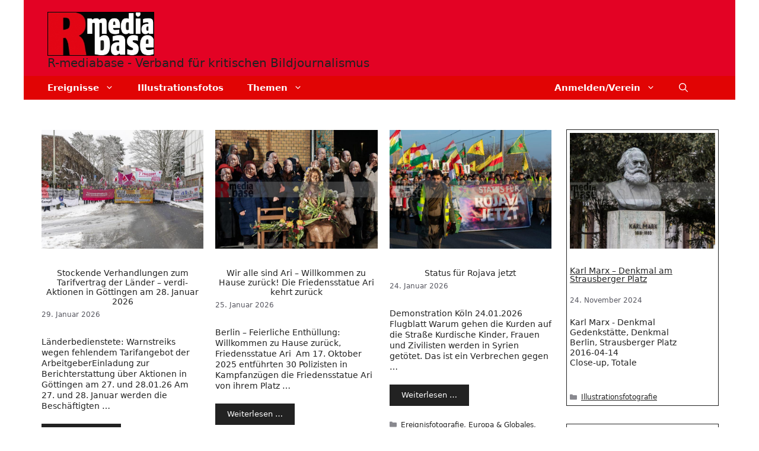

--- FILE ---
content_type: text/html; charset=UTF-8
request_url: https://r-mediabase.eu/?option=com_content&view=article&id=124:hans-dieter-hey&catid=78&Itemid=504
body_size: 40907
content:
<!DOCTYPE html>
<html lang="de">
<head>
	<meta charset="UTF-8">
	<meta name='robots' content='index, follow, max-image-preview:large, max-snippet:-1, max-video-preview:-1' />
<meta name="viewport" content="width=device-width, initial-scale=1">
	<!-- This site is optimized with the Yoast SEO plugin v26.8 - https://yoast.com/product/yoast-seo-wordpress/ -->
	<title>R-mediabase - Verband für kritischen Bildjournalismus</title>
	<meta name="description" content="R-mediabase" />
	<link rel="canonical" href="https://r-mediabase.eu/" />
	<link rel="next" href="https://r-mediabase.eu/page/2/" />
	<meta property="og:locale" content="de_DE" />
	<meta property="og:type" content="website" />
	<meta property="og:title" content="R-mediabase - Verband für kritischen Bildjournalismus" />
	<meta property="og:description" content="R-mediabase" />
	<meta property="og:url" content="https://r-mediabase.eu/" />
	<meta property="og:site_name" content="R-mediabase - Verband für kritischen Bildjournalismus" />
	<script type="application/ld+json" class="yoast-schema-graph">{"@context":"https://schema.org","@graph":[{"@type":"CollectionPage","@id":"https://r-mediabase.eu/","url":"https://r-mediabase.eu/","name":"R-mediabase - Verband für kritischen Bildjournalismus","isPartOf":{"@id":"https://r-mediabase.eu/#website"},"about":{"@id":"https://r-mediabase.eu/#organization"},"description":"R-mediabase","breadcrumb":{"@id":"https://r-mediabase.eu/#breadcrumb"},"inLanguage":"de"},{"@type":"BreadcrumbList","@id":"https://r-mediabase.eu/#breadcrumb","itemListElement":[{"@type":"ListItem","position":1,"name":"Start"}]},{"@type":"WebSite","@id":"https://r-mediabase.eu/#website","url":"https://r-mediabase.eu/","name":"R-mediabase","description":"R-mediabase","publisher":{"@id":"https://r-mediabase.eu/#organization"},"alternateName":"R-mediabase","potentialAction":[{"@type":"SearchAction","target":{"@type":"EntryPoint","urlTemplate":"https://r-mediabase.eu/?s={search_term_string}"},"query-input":{"@type":"PropertyValueSpecification","valueRequired":true,"valueName":"search_term_string"}}],"inLanguage":"de"},{"@type":"Organization","@id":"https://r-mediabase.eu/#organization","name":"R-mediabase","alternateName":"R-mediabase","url":"https://r-mediabase.eu/","logo":{"@type":"ImageObject","inLanguage":"de","@id":"https://r-mediabase.eu/#/schema/logo/image/","url":"https://r-mediabase.eu/wp-content/uploads/2022/02/rmb-logo-header-1.jpg","contentUrl":"https://r-mediabase.eu/wp-content/uploads/2022/02/rmb-logo-header-1.jpg","width":300,"height":124,"caption":"R-mediabase"},"image":{"@id":"https://r-mediabase.eu/#/schema/logo/image/"}}]}</script>
	<meta name="google-site-verification" content="kgkYxtDftiYe-DBT86Abh1O_GIu9uL__mTN5SWfs7x0" />
	<!-- / Yoast SEO plugin. -->




<!-- Google tag (gtag.js) -->
<script async consent-original-src-_="https://www.googletagmanager.com/gtag/js?id=G-QL2VGWBPW0" consent-required="85896" consent-by="services" consent-id="85897" consent-original-type-_="application/javascript" type="application/consent"></script>
<script consent-required="85896" consent-by="services" consent-id="85897" consent-original-type-_="application/javascript" type="application/consent" consent-inline="
  window.dataLayer = window.dataLayer || [];
  function gtag(){dataLayer.push(arguments);}
  gtag(&quot;js&quot;, new Date());

  gtag(&quot;config&quot;, &quot;G-QL2VGWBPW0&quot;, {&quot;anonymize_ip&quot;: true});
"></script>


<link rel='dns-prefetch' href='//www.googletagmanager.com' />
<link rel="alternate" type="application/rss+xml" title="R-mediabase - Verband für kritischen Bildjournalismus &raquo; Feed" href="https://r-mediabase.eu/feed/" />
<link rel="alternate" type="application/rss+xml" title="R-mediabase - Verband für kritischen Bildjournalismus &raquo; Kommentar-Feed" href="https://r-mediabase.eu/comments/feed/" />
<script consent-skip-blocker="1" data-skip-lazy-load="js-extra" data-cfasync="false">
(function(w,d){w[d]=w[d]||[];w.gtag=function(){w[d].push(arguments)}})(window,"dataLayer");
</script><style>[consent-id]:not(.rcb-content-blocker):not([consent-transaction-complete]):not([consent-visual-use-parent^="children:"]):not([consent-confirm]){opacity:0!important;}
.rcb-content-blocker+.rcb-content-blocker-children-fallback~*{display:none!important;}</style><link rel="preload" href="https://r-mediabase.eu/wp-content/2851a303633e497ee2f873a9972156b9/dist/1918699912.js?ver=b3d8b678f8a4cb610898d3f785b21c61" as="script" />
<link rel="preload" href="https://r-mediabase.eu/wp-content/2851a303633e497ee2f873a9972156b9/dist/1124889643.js?ver=7416c1560dbee79530e6ff52a3ffea45" as="script" />
<link rel="preload" href="https://r-mediabase.eu/wp-content/plugins/real-cookie-banner-pro/public/lib/animate.css/animate.min.css?ver=4.1.1" as="style" />
<script data-cfasync="false" defer src="https://r-mediabase.eu/wp-content/2851a303633e497ee2f873a9972156b9/dist/1918699912.js?ver=b3d8b678f8a4cb610898d3f785b21c61" id="real-cookie-banner-pro-vendor-real-cookie-banner-pro-banner-js"></script>
<script type="application/json" data-skip-lazy-load="js-extra" data-skip-moving="true" data-no-defer nitro-exclude data-alt-type="application/ld+json" data-dont-merge data-wpmeteor-nooptimize="true" data-cfasync="false" id="a36936a871bb03d665ce1fbc19ae5cbb71-js-extra">{"slug":"real-cookie-banner-pro","textDomain":"real-cookie-banner","version":"5.2.0","restUrl":"https:\/\/r-mediabase.eu\/wp-json\/real-cookie-banner\/v1\/","restNamespace":"real-cookie-banner\/v1","restPathObfuscateOffset":"d4e99a8747c408ce","restRoot":"https:\/\/r-mediabase.eu\/wp-json\/","restQuery":{"_v":"5.2.0","_locale":"user"},"restNonce":"467cc45dc6","restRecreateNonceEndpoint":"https:\/\/r-mediabase.eu\/wp-admin\/admin-ajax.php?action=rest-nonce","publicUrl":"https:\/\/r-mediabase.eu\/wp-content\/plugins\/real-cookie-banner-pro\/public\/","chunkFolder":"dist","chunksLanguageFolder":"https:\/\/r-mediabase.eu\/wp-content\/languages\/mo-cache\/real-cookie-banner-pro\/","chunks":{"chunk-config-tab-blocker.lite.js":["de_DE-83d48f038e1cf6148175589160cda67e","de_DE-e5c2f3318cd06f18a058318f5795a54b","de_DE-76129424d1eb6744d17357561a128725","de_DE-d3d8ada331df664d13fa407b77bc690b"],"chunk-config-tab-blocker.pro.js":["de_DE-ddf5ae983675e7b6eec2afc2d53654a2","de_DE-487d95eea292aab22c80aa3ae9be41f0","de_DE-ab0e642081d4d0d660276c9cebfe9f5d","de_DE-0f5f6074a855fa677e6086b82145bd50"],"chunk-config-tab-consent.lite.js":["de_DE-3823d7521a3fc2857511061e0d660408"],"chunk-config-tab-consent.pro.js":["de_DE-9cb9ecf8c1e8ce14036b5f3a5e19f098"],"chunk-config-tab-cookies.lite.js":["de_DE-1a51b37d0ef409906245c7ed80d76040","de_DE-e5c2f3318cd06f18a058318f5795a54b","de_DE-76129424d1eb6744d17357561a128725"],"chunk-config-tab-cookies.pro.js":["de_DE-572ee75deed92e7a74abba4b86604687","de_DE-487d95eea292aab22c80aa3ae9be41f0","de_DE-ab0e642081d4d0d660276c9cebfe9f5d"],"chunk-config-tab-dashboard.lite.js":["de_DE-f843c51245ecd2b389746275b3da66b6"],"chunk-config-tab-dashboard.pro.js":["de_DE-ae5ae8f925f0409361cfe395645ac077"],"chunk-config-tab-import.lite.js":["de_DE-66df94240f04843e5a208823e466a850"],"chunk-config-tab-import.pro.js":["de_DE-e5fee6b51986d4ff7a051d6f6a7b076a"],"chunk-config-tab-licensing.lite.js":["de_DE-e01f803e4093b19d6787901b9591b5a6"],"chunk-config-tab-licensing.pro.js":["de_DE-4918ea9704f47c2055904e4104d4ffba"],"chunk-config-tab-scanner.lite.js":["de_DE-b10b39f1099ef599835c729334e38429"],"chunk-config-tab-scanner.pro.js":["de_DE-752a1502ab4f0bebfa2ad50c68ef571f"],"chunk-config-tab-settings.lite.js":["de_DE-37978e0b06b4eb18b16164a2d9c93a2c"],"chunk-config-tab-settings.pro.js":["de_DE-e59d3dcc762e276255c8989fbd1f80e3"],"chunk-config-tab-tcf.lite.js":["de_DE-4f658bdbf0aa370053460bc9e3cd1f69","de_DE-e5c2f3318cd06f18a058318f5795a54b","de_DE-d3d8ada331df664d13fa407b77bc690b"],"chunk-config-tab-tcf.pro.js":["de_DE-e1e83d5b8a28f1f91f63b9de2a8b181a","de_DE-487d95eea292aab22c80aa3ae9be41f0","de_DE-0f5f6074a855fa677e6086b82145bd50"]},"others":{"customizeValuesBanner":"{\"layout\":{\"type\":\"banner\",\"maxHeightEnabled\":false,\"maxHeight\":875,\"dialogMaxWidth\":530,\"dialogPosition\":\"middleCenter\",\"dialogMargin\":[0,0,0,0],\"bannerPosition\":\"bottom\",\"bannerMaxWidth\":1200,\"dialogBorderRadius\":3,\"borderRadius\":4,\"animationIn\":\"slideInUp\",\"animationInDuration\":500,\"animationInOnlyMobile\":true,\"animationOut\":\"slideOutDown\",\"animationOutDuration\":500,\"animationOutOnlyMobile\":true,\"overlay\":true,\"overlayBg\":\"#0a0a0a\",\"overlayBgAlpha\":75,\"overlayBlur\":3},\"decision\":{\"acceptAll\":\"button\",\"acceptEssentials\":\"button\",\"showCloseIcon\":true,\"acceptIndividual\":\"link\",\"buttonOrder\":\"all,essential,save,individual\",\"showGroups\":true,\"groupsFirstView\":true,\"saveButton\":\"afterChange\"},\"design\":{\"bg\":\"#ffffff\",\"textAlign\":\"justify\",\"linkTextDecoration\":\"underline\",\"borderWidth\":0,\"borderColor\":\"#c10020\",\"fontSize\":13,\"fontColor\":\"#2b2b2b\",\"fontInheritFamily\":true,\"fontFamily\":\"Arial, Helvetica, sans-serif\",\"fontWeight\":\"normal\",\"boxShadowEnabled\":false,\"boxShadowOffsetX\":0,\"boxShadowOffsetY\":-2,\"boxShadowBlurRadius\":9,\"boxShadowSpreadRadius\":0,\"boxShadowColor\":\"#2b2b2b\",\"boxShadowColorAlpha\":20},\"headerDesign\":{\"inheritBg\":false,\"bg\":\"#f5f5f5\",\"inheritTextAlign\":true,\"textAlign\":\"center\",\"padding\":[17,20,15,20],\"logo\":\"\",\"logoRetina\":\"\",\"logoMaxHeight\":85,\"logoPosition\":\"left\",\"logoMargin\":[5,20,5,5],\"fontSize\":18,\"fontColor\":\"#576a76\",\"fontInheritFamily\":true,\"fontFamily\":\"Arial, Helvetica, sans-serif\",\"fontWeight\":\"normal\",\"borderWidth\":1,\"borderColor\":\"#efefef\"},\"bodyDesign\":{\"padding\":[20,20,10,20],\"descriptionInheritFontSize\":false,\"descriptionFontSize\":13,\"dottedGroupsInheritFontSize\":false,\"dottedGroupsFontSize\":13,\"dottedGroupsBulletColor\":\"#54595f\",\"teachingsInheritTextAlign\":true,\"teachingsTextAlign\":\"center\",\"teachingsSeparatorActive\":false,\"teachingsSeparatorWidth\":50,\"teachingsSeparatorHeight\":3,\"teachingsSeparatorColor\":\"#566a76\",\"teachingsInheritFontSize\":true,\"teachingsFontSize\":13,\"teachingsInheritFontColor\":false,\"teachingsFontColor\":\"#54595f\",\"accordionMargin\":[10,0,5,0],\"accordionPadding\":[5,10,5,10],\"accordionArrowType\":\"outlined\",\"accordionArrowColor\":\"#ae1424\",\"accordionBg\":\"#ffffff\",\"accordionActiveBg\":\"#f9f9f9\",\"accordionHoverBg\":\"#efefef\",\"accordionBorderWidth\":1,\"accordionBorderColor\":\"#efefef\",\"accordionTitleFontSize\":12,\"accordionTitleFontColor\":\"#2b2b2b\",\"accordionTitleFontWeight\":\"normal\",\"accordionDescriptionMargin\":[5,0,0,0],\"accordionDescriptionFontSize\":12,\"accordionDescriptionFontColor\":\"#757575\",\"accordionDescriptionFontWeight\":\"normal\",\"acceptAllOneRowLayout\":false,\"acceptAllPadding\":[10,10,10,10],\"acceptAllBg\":\"#ae1424\",\"acceptAllTextAlign\":\"center\",\"acceptAllFontSize\":16,\"acceptAllFontColor\":\"#ffffff\",\"acceptAllFontWeight\":\"normal\",\"acceptAllBorderWidth\":0,\"acceptAllBorderColor\":\"#000000\",\"acceptAllHoverBg\":\"#686868\",\"acceptAllHoverFontColor\":\"#ffffff\",\"acceptAllHoverBorderColor\":\"#000000\",\"acceptEssentialsUseAcceptAll\":true,\"acceptEssentialsButtonType\":\"\",\"acceptEssentialsPadding\":[10,10,10,10],\"acceptEssentialsBg\":\"#f4f7f4\",\"acceptEssentialsTextAlign\":\"center\",\"acceptEssentialsFontSize\":16,\"acceptEssentialsFontColor\":\"#686868\",\"acceptEssentialsFontWeight\":\"normal\",\"acceptEssentialsBorderWidth\":0,\"acceptEssentialsBorderColor\":\"#60b239\",\"acceptEssentialsHoverBg\":\"#686868\",\"acceptEssentialsHoverFontColor\":\"#ffffff\",\"acceptEssentialsHoverBorderColor\":\"#59a535\",\"acceptIndividualPadding\":[5,5,0,5],\"acceptIndividualBg\":\"#ffffff\",\"acceptIndividualTextAlign\":\"center\",\"acceptIndividualFontSize\":16,\"acceptIndividualFontColor\":\"#a0282b\",\"acceptIndividualFontWeight\":\"normal\",\"acceptIndividualBorderWidth\":0,\"acceptIndividualBorderColor\":\"#000000\",\"acceptIndividualHoverBg\":\"#ffffff\",\"acceptIndividualHoverFontColor\":\"#686868\",\"acceptIndividualHoverBorderColor\":\"#000000\"},\"footerDesign\":{\"poweredByLink\":false,\"inheritBg\":false,\"bg\":\"#f5f5f5\",\"inheritTextAlign\":false,\"textAlign\":\"center\",\"padding\":[15,20,17,20],\"fontSize\":13,\"fontColor\":\"#54595f\",\"fontInheritFamily\":true,\"fontFamily\":\"Arial, Helvetica, sans-serif\",\"fontWeight\":\"normal\",\"hoverFontColor\":\"#000000\",\"borderWidth\":0,\"borderColor\":\"#efefef\",\"languageSwitcher\":\"flags\"},\"texts\":{\"headline\":\"Privatsph\\u00e4re-Einstellungen\",\"description\":\"Wir verwenden Cookies und \\u00e4hnliche Technologien auf unserer Website und verarbeiten personenbezogene Daten von dir (z.B. IP-Adresse), um z.B. Inhalte und Anzeigen zu personalisieren, Medien von Drittanbietern einzubinden oder Zugriffe auf unsere Website zu analysieren. Die Datenverarbeitung kann auch erst in Folge gesetzter Cookies stattfinden. Wir teilen diese Daten mit Dritten, die wir in den Privatsph\\u00e4re-Einstellungen benennen.<br \\\/><br \\\/>Die Datenverarbeitung kann mit deiner Einwilligung oder auf Basis eines berechtigten Interesses erfolgen, dem du in den Privatsph\\u00e4re-Einstellungen widersprechen kannst. Du hast das Recht, nicht einzuwilligen und deine Einwilligung zu einem sp\\u00e4teren Zeitpunkt zu \\u00e4ndern oder zu widerrufen. Weitere Informationen zur Verwendung deiner Daten findest du in unserer {{privacyPolicy}}Datenschutzerkl\\u00e4rung{{\\\/privacyPolicy}}.\",\"acceptAll\":\"Alles akzeptieren\",\"acceptEssentials\":\"Weiter ohne Einwilligung\",\"acceptIndividual\":\"Privatsph\\u00e4re-Einstellungen individuell festlegen\",\"poweredBy\":\"3\",\"dataProcessingInUnsafeCountries\":\"Einige Services verarbeiten personenbezogene Daten in unsicheren Drittl\\u00e4ndern. Indem du in die Nutzung dieser Services einwilligst, erkl\\u00e4rst du dich auch mit der Verarbeitung deiner Daten in diesen unsicheren Drittl\\u00e4ndern gem\\u00e4\\u00df {{legalBasis}} einverstanden. Dies birgt das Risiko, dass deine Daten von Beh\\u00f6rden zu Kontroll- und \\u00dcberwachungszwecken verarbeitet werden, m\\u00f6glicherweise ohne die M\\u00f6glichkeit eines Rechtsbehelfs.\",\"ageNoticeBanner\":\"Du bist unter {{minAge}} Jahre alt? Dann kannst du nicht in optionale Services einwilligen. Du kannst deine Eltern oder Erziehungsberechtigten bitten, mit dir in diese Services einzuwilligen.\",\"ageNoticeBlocker\":\"Du bist unter {{minAge}} Jahre alt? Leider darfst du in diesen Service nicht selbst einwilligen, um diese Inhalte zu sehen. Bitte deine Eltern oder Erziehungsberechtigten, in den Service mit dir einzuwilligen!\",\"listServicesNotice\":\"Wenn du alle Services akzeptierst, erlaubst du, dass {{services}} geladen werden. Diese sind nach ihrem Zweck in Gruppen {{serviceGroups}} unterteilt (Zugeh\\u00f6rigkeit durch hochgestellte Zahlen gekennzeichnet).\",\"listServicesLegitimateInterestNotice\":\"Au\\u00dferdem werden {{services}} auf der Grundlage eines berechtigten Interesses geladen.\",\"tcfStacksCustomName\":\"Services mit verschiedenen Zwecken au\\u00dferhalb des TCF-Standards\",\"tcfStacksCustomDescription\":\"Services, die Einwilligungen nicht \\u00fcber den TCF-Standard, sondern \\u00fcber andere Technologien teilen. Diese werden nach ihrem Zweck in mehrere Gruppen unterteilt. Einige davon werden aufgrund eines berechtigten Interesses genutzt (z.B. Gefahrenabwehr), andere werden nur mit deiner Einwilligung genutzt. Details zu den einzelnen Gruppen und Zwecken der Services findest du in den individuellen Privatsph\\u00e4re-Einstellungen.\",\"consentForwardingExternalHosts\":\"Deine Einwilligung gilt auch auf {{websites}}.\",\"blockerHeadline\":\"{{name}} aufgrund von Privatsph\\u00e4re-Einstellungen blockiert\",\"blockerLinkShowMissing\":\"Zeige alle Services, in die du noch einwilligen musst\",\"blockerLoadButton\":\"Services akzeptieren und Inhalte laden\",\"blockerAcceptInfo\":\"Wenn du die blockierten Inhalte l\\u00e4dst, werden deine Datenschutzeinstellungen angepasst. Inhalte aus diesem Service werden in Zukunft nicht mehr blockiert.\",\"stickyHistory\":\"Historie der Privatsph\\u00e4re-Einstellungen\",\"stickyRevoke\":\"Einwilligungen widerrufen\",\"stickyRevokeSuccessMessage\":\"Du hast die Einwilligung f\\u00fcr Services mit dessen Cookies und Verarbeitung personenbezogener Daten erfolgreich widerrufen. Die Seite wird jetzt neu geladen!\",\"stickyChange\":\"Privatsph\\u00e4re-Einstellungen \\u00e4ndern\"},\"individualLayout\":{\"inheritDialogMaxWidth\":false,\"dialogMaxWidth\":970,\"inheritBannerMaxWidth\":false,\"bannerMaxWidth\":1200,\"descriptionTextAlign\":\"justify\"},\"group\":{\"checkboxBg\":\"#f0f0f0\",\"checkboxBorderWidth\":2,\"checkboxBorderColor\":\"#d2d2d2\",\"checkboxActiveColor\":\"#ffffff\",\"checkboxActiveBg\":\"#ae1424\",\"checkboxActiveBorderColor\":\"#ae1424\",\"groupInheritBg\":true,\"groupBg\":\"#f4f4f4\",\"groupPadding\":[20,20,20,20],\"groupSpacing\":10,\"groupBorderRadius\":1,\"groupBorderWidth\":70,\"groupBorderColor\":\"#f4f4f4\",\"headlineFontSize\":15,\"headlineFontWeight\":\"bold\",\"headlineFontColor\":\"#757575\",\"descriptionFontSize\":13,\"descriptionFontColor\":\"#000000\",\"linkColor\":\"#54595f\",\"linkHoverColor\":\"#000000\",\"detailsHideLessRelevant\":true},\"saveButton\":{\"useAcceptAll\":true,\"type\":\"button\",\"padding\":[10,10,10,10],\"bg\":\"#f4f7f4\",\"textAlign\":\"center\",\"fontSize\":15,\"fontColor\":\"#54595f\",\"fontWeight\":\"normal\",\"borderWidth\":1,\"borderColor\":\"#54595f\",\"hoverBg\":\"#686868\",\"hoverFontColor\":\"#ffffff\",\"hoverBorderColor\":\"#686868\"},\"individualTexts\":{\"headline\":\"Individuelle Privatsph\\u00e4re-Einstellungen\",\"description\":\"Wir verwenden Cookies und \\u00e4hnliche Technologien auf unserer Website und verarbeiten personenbezogene Daten von dir (z.B. IP-Adresse), um z.B. Inhalte und Anzeigen zu personalisieren, Medien von Drittanbietern einzubinden oder Zugriffe auf unsere Website zu analysieren. Die Datenverarbeitung kann auch erst in Folge gesetzter Cookies stattfinden. Wir teilen diese Daten mit Dritten, die wir in den Privatsph\\u00e4re-Einstellungen benennen.<br \\\/><br \\\/>Die Datenverarbeitung kann mit deiner Einwilligung oder auf Basis eines berechtigten Interesses erfolgen, dem du in den Privatsph\\u00e4re-Einstellungen widersprechen kannst. Du hast das Recht, nicht einzuwilligen und deine Einwilligung zu einem sp\\u00e4teren Zeitpunkt zu \\u00e4ndern oder zu widerrufen. Weitere Informationen zur Verwendung deiner Daten findest du in unserer {{privacyPolicy}}Datenschutzerkl\\u00e4rung{{\\\/privacyPolicy}}.<br \\\/><br \\\/>Im Folgenden findest du eine \\u00dcbersicht \\u00fcber alle Services, die von dieser Website genutzt werden. Du kannst dir detaillierte Informationen zu jedem Service ansehen und ihm einzeln zustimmen oder von deinem Widerspruchsrecht Gebrauch machen.\",\"save\":\"Individuelle Einstellungen speichern\",\"showMore\":\"SERVICE-INFORMATIONEN anzeigen\",\"hideMore\":\"SERVICE-INFORMATIONEN ausblenden\",\"postamble\":\"\"},\"mobile\":{\"enabled\":true,\"maxHeight\":751,\"hideHeader\":true,\"alignment\":\"bottom\",\"scalePercent\":80,\"scalePercentVertical\":-50},\"sticky\":{\"enabled\":true,\"animationsEnabled\":false,\"alignment\":\"right\",\"bubbleBorderRadius\":50,\"icon\":\"fingerprint\",\"iconCustom\":\"\",\"iconCustomRetina\":\"\",\"iconSize\":30,\"iconColor\":\"#1e72bd\",\"bubbleMargin\":[10,20,20,20],\"bubblePadding\":15,\"bubbleBg\":\"#dbdbdb\",\"bubbleBorderWidth\":0,\"bubbleBorderColor\":\"#10556f\",\"boxShadowEnabled\":false,\"boxShadowOffsetX\":0,\"boxShadowOffsetY\":1,\"boxShadowBlurRadius\":0,\"boxShadowSpreadRadius\":1,\"boxShadowColor\":\"#105b77\",\"boxShadowColorAlpha\":40,\"bubbleHoverBg\":\"#ffffff\",\"bubbleHoverBorderColor\":\"#1e72bd\",\"hoverIconColor\":\"#1e72bd\",\"hoverIconCustom\":\"\",\"hoverIconCustomRetina\":\"\",\"menuFontSize\":15,\"menuBorderRadius\":0,\"menuItemSpacing\":0,\"menuItemPadding\":[10,10,5,10]},\"customCss\":{\"css\":\"\",\"antiAdBlocker\":\"y\"}}","isPro":true,"showProHints":false,"proUrl":"https:\/\/devowl.io\/de\/go\/real-cookie-banner?source=rcb-lite","showLiteNotice":false,"frontend":{"groups":"[{\"id\":4278,\"name\":\"Essenziell\",\"slug\":\"essenziell\",\"description\":\"Essenzielle Services sind f\\u00fcr die grundlegende Funktionalit\\u00e4t der Website erforderlich. Sie enthalten nur technisch notwendige Services. Diesen Services kann nicht widersprochen werden.\",\"isEssential\":true,\"isDefault\":true,\"items\":[{\"id\":85947,\"name\":\"WordPress Nutzer-Login\",\"purpose\":\"WordPress ist das Content-Management-System f\\u00fcr diese Website und erm\\u00f6glicht es registrierten Nutzern sich in dem System anzumelden. Cookies oder Cookie-\\u00e4hnliche Technologien k\\u00f6nnen gespeichert und gelesen werden. Diese k\\u00f6nnen einen Session-Hash, Login-Status, Nutzer-ID und benutzerbezogene Einstellungen f\\u00fcr das WordPress-Backend speichern. Diese Daten k\\u00f6nnen verwendet werden, damit der Browser dich als angemeldeten Benutzer erkennen kann.\",\"providerContact\":{\"phone\":\"\",\"email\":\"\",\"link\":\"\"},\"isProviderCurrentWebsite\":true,\"provider\":\"\",\"uniqueName\":\"wordpress-user-login\",\"isEmbeddingOnlyExternalResources\":false,\"legalBasis\":\"consent\",\"dataProcessingInCountries\":[],\"dataProcessingInCountriesSpecialTreatments\":[],\"technicalDefinitions\":[{\"type\":\"http\",\"name\":\"wordpress_logged_in_*\",\"host\":\"r-mediabase.eu\",\"duration\":0,\"durationUnit\":\"y\",\"isSessionDuration\":true,\"purpose\":\"\"},{\"type\":\"http\",\"name\":\"wp-settings-*-*\",\"host\":\"r-mediabase.eu\",\"duration\":1,\"durationUnit\":\"y\",\"isSessionDuration\":false,\"purpose\":\"\"},{\"type\":\"http\",\"name\":\"wordpress_test_cookie\",\"host\":\"r-mediabase.eu\",\"duration\":0,\"durationUnit\":\"y\",\"isSessionDuration\":true,\"purpose\":\"\"},{\"type\":\"http\",\"name\":\"wordpress_sec_*\",\"host\":\"r-mediabase.eu\",\"duration\":0,\"durationUnit\":\"y\",\"isSessionDuration\":true,\"purpose\":\"\"}],\"codeDynamics\":[],\"providerPrivacyPolicyUrl\":\"\",\"providerLegalNoticeUrl\":\"\",\"tagManagerOptInEventName\":\"\",\"tagManagerOptOutEventName\":\"\",\"googleConsentModeConsentTypes\":[],\"executePriority\":10,\"codeOptIn\":\"\",\"executeCodeOptInWhenNoTagManagerConsentIsGiven\":false,\"codeOptOut\":\"\",\"executeCodeOptOutWhenNoTagManagerConsentIsGiven\":false,\"deleteTechnicalDefinitionsAfterOptOut\":false,\"codeOnPageLoad\":\"\",\"presetId\":\"wordpress-user-login\"},{\"id\":74327,\"name\":\"Real Cookie Banner\",\"purpose\":\"Real Cookie Banner bittet Website-Besucher um die Einwilligung zum Setzen von Cookies und zur Verarbeitung personenbezogener Daten. Dazu wird jedem Website-Besucher eine UUID (pseudonyme Identifikation des Nutzers) zugewiesen, die bis zum Ablauf des Cookies zur Speicherung der Einwilligung g\\u00fcltig ist. Cookies werden dazu verwendet, um zu testen, ob Cookies gesetzt werden k\\u00f6nnen, um Referenz auf die dokumentierte Einwilligung zu speichern, um zu speichern, in welche Services aus welchen Service-Gruppen der Besucher eingewilligt hat, und, falls Einwilligung nach dem Transparency &amp; Consent Framework (TCF) eingeholt werden, um die Einwilligungen in TCF Partner, Zwecke, besondere Zwecke, Funktionen und besondere Funktionen zu speichern. Im Rahmen der Darlegungspflicht nach DSGVO wird die erhobene Einwilligung vollumf\\u00e4nglich dokumentiert. Dazu z\\u00e4hlt neben den Services und Service-Gruppen, in welche der Besucher eingewilligt hat, und falls Einwilligung nach dem TCF Standard eingeholt werden, in welche TCF Partner, Zwecke und Funktionen der Besucher eingewilligt hat, alle Einstellungen des Cookie Banners zum Zeitpunkt der Einwilligung als auch die technischen Umst\\u00e4nde (z.B. Gr\\u00f6\\u00dfe des Sichtbereichs bei der Einwilligung) und die Nutzerinteraktionen (z.B. Klick auf Buttons), die zur Einwilligung gef\\u00fchrt haben. Die Einwilligung wird pro Sprache einmal erhoben.\",\"providerContact\":{\"phone\":\"\",\"email\":\"\",\"link\":\"\"},\"isProviderCurrentWebsite\":true,\"provider\":\"R-mediabase\",\"uniqueName\":\"real-cookie-banner\",\"isEmbeddingOnlyExternalResources\":false,\"legalBasis\":\"legal-requirement\",\"dataProcessingInCountries\":[\"DE\"],\"dataProcessingInCountriesSpecialTreatments\":[],\"technicalDefinitions\":[{\"type\":\"http\",\"name\":\"real_cookie_banner*\",\"host\":\".r-mediabase.eu\",\"duration\":365,\"durationUnit\":\"d\",\"isSessionDuration\":false,\"purpose\":\"Eindeutiger Identifikator f\\u00fcr die Einwilligung, aber nicht f\\u00fcr den Website-Besucher. Revisionshash f\\u00fcr die Einstellungen des Cookie-Banners (Texte, Farben, Funktionen, Servicegruppen, Dienste, Content Blocker usw.). IDs f\\u00fcr eingewilligte Services und Service-Gruppen.\"},{\"type\":\"http\",\"name\":\"real_cookie_banner*-tcf\",\"host\":\".r-mediabase.eu\",\"duration\":365,\"durationUnit\":\"d\",\"isSessionDuration\":false,\"purpose\":\"Im Rahmen von TCF gesammelte Einwilligungen, die im TC-String-Format gespeichert werden, einschlie\\u00dflich TCF-Vendoren, -Zwecke, -Sonderzwecke, -Funktionen und -Sonderfunktionen.\"},{\"type\":\"http\",\"name\":\"real_cookie_banner*-gcm\",\"host\":\".r-mediabase.eu\",\"duration\":365,\"durationUnit\":\"d\",\"isSessionDuration\":false,\"purpose\":\"Die im Google Consent Mode gesammelten Einwilligungen in die verschiedenen Einwilligungstypen (Zwecke) werden f\\u00fcr alle mit dem Google Consent Mode kompatiblen Services gespeichert.\"},{\"type\":\"http\",\"name\":\"real_cookie_banner-test\",\"host\":\".r-mediabase.eu\",\"duration\":365,\"durationUnit\":\"d\",\"isSessionDuration\":false,\"purpose\":\"Cookie, der gesetzt wurde, um die Funktionalit\\u00e4t von HTTP-Cookies zu testen. Wird sofort nach dem Test gel\\u00f6scht.\"},{\"type\":\"local\",\"name\":\"real_cookie_banner*\",\"host\":\"http:\\\/\\\/r-mediabase.eu\",\"duration\":1,\"durationUnit\":\"d\",\"isSessionDuration\":false,\"purpose\":\"Eindeutiger Identifikator f\\u00fcr die Einwilligung, aber nicht f\\u00fcr den Website-Besucher. Revisionshash f\\u00fcr die Einstellungen des Cookie-Banners (Texte, Farben, Funktionen, Service-Gruppen, Services, Content Blocker usw.). IDs f\\u00fcr eingewilligte Services und Service-Gruppen. Wird nur solange gespeichert, bis die Einwilligung auf dem Website-Server dokumentiert ist.\"},{\"type\":\"local\",\"name\":\"real_cookie_banner*-tcf\",\"host\":\"http:\\\/\\\/r-mediabase.eu\",\"duration\":1,\"durationUnit\":\"d\",\"isSessionDuration\":false,\"purpose\":\"Im Rahmen von TCF gesammelte Einwilligungen werden im TC-String-Format gespeichert, einschlie\\u00dflich TCF Vendoren, Zwecke, besondere Zwecke, Funktionen und besondere Funktionen. Wird nur solange gespeichert, bis die Einwilligung auf dem Website-Server dokumentiert ist.\"},{\"type\":\"local\",\"name\":\"real_cookie_banner*-gcm\",\"host\":\"http:\\\/\\\/r-mediabase.eu\",\"duration\":1,\"durationUnit\":\"d\",\"isSessionDuration\":false,\"purpose\":\"Im Rahmen des Google Consent Mode erfasste Einwilligungen werden f\\u00fcr alle mit dem Google Consent Mode kompatiblen Services in Einwilligungstypen (Zwecke) gespeichert. Wird nur solange gespeichert, bis die Einwilligung auf dem Website-Server dokumentiert ist.\"},{\"type\":\"local\",\"name\":\"real_cookie_banner-consent-queue*\",\"host\":\"http:\\\/\\\/r-mediabase.eu\",\"duration\":1,\"durationUnit\":\"d\",\"isSessionDuration\":false,\"purpose\":\"Lokale Zwischenspeicherung (Caching) der Auswahl im Cookie-Banner, bis der Server die Einwilligung dokumentiert; Dokumentation periodisch oder bei Seitenwechseln versucht, wenn der Server nicht verf\\u00fcgbar oder \\u00fcberlastet ist.\"}],\"codeDynamics\":[],\"providerPrivacyPolicyUrl\":\"https:\\\/\\\/r-mediabase.eu\\\/datenschutzerklaerung\\\/\",\"providerLegalNoticeUrl\":\"https:\\\/\\\/r-mediabase.eu\\\/impressum\\\/\",\"tagManagerOptInEventName\":\"\",\"tagManagerOptOutEventName\":\"\",\"googleConsentModeConsentTypes\":[],\"executePriority\":10,\"codeOptIn\":\"\",\"executeCodeOptInWhenNoTagManagerConsentIsGiven\":false,\"codeOptOut\":\"\",\"executeCodeOptOutWhenNoTagManagerConsentIsGiven\":false,\"deleteTechnicalDefinitionsAfterOptOut\":false,\"codeOnPageLoad\":\"\",\"presetId\":\"real-cookie-banner\"}]},{\"id\":4279,\"name\":\"Funktional\",\"slug\":\"funktional\",\"description\":\"Funktionale Services sind notwendig, um \\u00fcber die wesentliche Funktionalit\\u00e4t der Website hinausgehende Features wie h\\u00fcbschere Schriftarten, Videowiedergabe oder interaktive Web 2.0-Features bereitzustellen. Inhalte von z.B. Video- und Social Media-Plattformen sind standardm\\u00e4\\u00dfig gesperrt und k\\u00f6nnen zugestimmt werden. Wenn dem Service zugestimmt wird, werden diese Inhalte automatisch ohne weitere manuelle Einwilligung geladen.\",\"isEssential\":false,\"isDefault\":true,\"items\":[{\"id\":85884,\"name\":\"YouTube\",\"purpose\":\"YouTube erm\\u00f6glicht das Einbetten von Inhalten auf Websites, die auf youtube.com ver\\u00f6ffentlicht werden, um die Website mit Videos zu verbessern. Dies erfordert die Verarbeitung der IP-Adresse und der Metadaten des Nutzers. Cookies oder Cookie-\\u00e4hnliche Technologien k\\u00f6nnen gespeichert und ausgelesen werden. Diese k\\u00f6nnen personenbezogene Daten und technische Daten wie Nutzer-IDs, Einwilligungen, Einstellungen des Videoplayers, verbundene Ger\\u00e4te, Interaktionen mit dem Service, Push-Benachrichtigungen und dem genutzten Konto enthalten. Diese Daten k\\u00f6nnen verwendet werden, um besuchte Websites zu erfassen, detaillierte Statistiken \\u00fcber das Nutzerverhalten zu erstellen und um die Dienste von Google zu verbessern. Sie k\\u00f6nnen auch zur Profilerstellung verwendet werden, z. B. um dir personalisierte Dienste anzubieten, wie Werbung auf der Grundlage deiner Interessen oder Empfehlungen. Diese Daten k\\u00f6nnen von Google mit den Daten der auf den Websites von Google (z. B. youtube.com und google.com) eingeloggten Nutzer verkn\\u00fcpft werden. Google stellt personenbezogene Daten seinen verbundenen Unternehmen, anderen vertrauensw\\u00fcrdigen Unternehmen oder Personen zur Verf\\u00fcgung, die diese Daten auf der Grundlage der Anweisungen von Google und in \\u00dcbereinstimmung mit den Datenschutzbestimmungen von Google verarbeiten k\\u00f6nnen.\",\"providerContact\":{\"phone\":\"+1 650 253 0000\",\"email\":\"dpo-google@google.com\",\"link\":\"https:\\\/\\\/support.google.com\\\/\"},\"isProviderCurrentWebsite\":false,\"provider\":\"Google Ireland Limited, Gordon House, Barrow Street, Dublin 4, Irland\",\"uniqueName\":\"youtube\",\"isEmbeddingOnlyExternalResources\":false,\"legalBasis\":\"consent\",\"dataProcessingInCountries\":[\"US\",\"IE\",\"CL\",\"NL\",\"BE\",\"FI\",\"DK\",\"TW\",\"JP\",\"SG\",\"BR\",\"GB\",\"FR\",\"DE\",\"PL\",\"ES\",\"IT\",\"CH\",\"IL\",\"KR\",\"IN\",\"HK\",\"AU\",\"QA\"],\"dataProcessingInCountriesSpecialTreatments\":[\"provider-is-self-certified-trans-atlantic-data-privacy-framework\"],\"technicalDefinitions\":[{\"type\":\"http\",\"name\":\"SIDCC\",\"host\":\".google.com\",\"duration\":1,\"durationUnit\":\"y\",\"isSessionDuration\":false,\"purpose\":\"\"},{\"type\":\"http\",\"name\":\"NID\",\"host\":\".google.com\",\"duration\":6,\"durationUnit\":\"mo\",\"isSessionDuration\":false,\"purpose\":\"\"},{\"type\":\"http\",\"name\":\"SIDCC\",\"host\":\".youtube.com\",\"duration\":1,\"durationUnit\":\"y\",\"isSessionDuration\":false,\"purpose\":\"\"},{\"type\":\"http\",\"name\":\"YSC\",\"host\":\".youtube.com\",\"duration\":0,\"durationUnit\":\"y\",\"isSessionDuration\":true,\"purpose\":\"\"},{\"type\":\"http\",\"name\":\"VISITOR_INFO1_LIVE\",\"host\":\".youtube.com\",\"duration\":6,\"durationUnit\":\"mo\",\"isSessionDuration\":false,\"purpose\":\"\"},{\"type\":\"http\",\"name\":\"PREF\",\"host\":\".youtube.com\",\"duration\":1,\"durationUnit\":\"y\",\"isSessionDuration\":false,\"purpose\":\"\"},{\"type\":\"http\",\"name\":\"LOGIN_INFO\",\"host\":\".youtube.com\",\"duration\":13,\"durationUnit\":\"mo\",\"isSessionDuration\":false,\"purpose\":\"\"},{\"type\":\"http\",\"name\":\"CONSENT\",\"host\":\".youtube.com\",\"duration\":9,\"durationUnit\":\"mo\",\"isSessionDuration\":false,\"purpose\":\"\"},{\"type\":\"http\",\"name\":\"CONSENT\",\"host\":\".google.com\",\"duration\":9,\"durationUnit\":\"mo\",\"isSessionDuration\":false,\"purpose\":\"\"},{\"type\":\"http\",\"name\":\"__Secure-3PAPISID\",\"host\":\".google.com\",\"duration\":13,\"durationUnit\":\"mo\",\"isSessionDuration\":false,\"purpose\":\"\"},{\"type\":\"http\",\"name\":\"SAPISID\",\"host\":\".google.com\",\"duration\":13,\"durationUnit\":\"mo\",\"isSessionDuration\":false,\"purpose\":\"\"},{\"type\":\"http\",\"name\":\"APISID\",\"host\":\".google.com\",\"duration\":13,\"durationUnit\":\"mo\",\"isSessionDuration\":false,\"purpose\":\"\"},{\"type\":\"http\",\"name\":\"HSID\",\"host\":\".google.com\",\"duration\":13,\"durationUnit\":\"mo\",\"isSessionDuration\":false,\"purpose\":\"\"},{\"type\":\"http\",\"name\":\"__Secure-3PSID\",\"host\":\".google.com\",\"duration\":13,\"durationUnit\":\"mo\",\"isSessionDuration\":false,\"purpose\":\"\"},{\"type\":\"http\",\"name\":\"__Secure-3PAPISID\",\"host\":\".youtube.com\",\"duration\":13,\"durationUnit\":\"mo\",\"isSessionDuration\":false,\"purpose\":\"\"},{\"type\":\"http\",\"name\":\"SAPISID\",\"host\":\".youtube.com\",\"duration\":13,\"durationUnit\":\"mo\",\"isSessionDuration\":false,\"purpose\":\"\"},{\"type\":\"http\",\"name\":\"HSID\",\"host\":\".youtube.com\",\"duration\":13,\"durationUnit\":\"mo\",\"isSessionDuration\":false,\"purpose\":\"\"},{\"type\":\"http\",\"name\":\"SSID\",\"host\":\".google.com\",\"duration\":13,\"durationUnit\":\"mo\",\"isSessionDuration\":false,\"purpose\":\"\"},{\"type\":\"http\",\"name\":\"SID\",\"host\":\".google.com\",\"duration\":13,\"durationUnit\":\"mo\",\"isSessionDuration\":false,\"purpose\":\"\"},{\"type\":\"http\",\"name\":\"SSID\",\"host\":\".youtube.com\",\"duration\":13,\"durationUnit\":\"mo\",\"isSessionDuration\":false,\"purpose\":\"\"},{\"type\":\"http\",\"name\":\"APISID\",\"host\":\".youtube.com\",\"duration\":13,\"durationUnit\":\"mo\",\"isSessionDuration\":false,\"purpose\":\"\"},{\"type\":\"http\",\"name\":\"__Secure-3PSID\",\"host\":\".youtube.com\",\"duration\":13,\"durationUnit\":\"mo\",\"isSessionDuration\":false,\"purpose\":\"\"},{\"type\":\"http\",\"name\":\"SID\",\"host\":\".youtube.com\",\"duration\":13,\"durationUnit\":\"mo\",\"isSessionDuration\":false,\"purpose\":\"\"},{\"type\":\"http\",\"name\":\"OTZ\",\"host\":\"www.google.com\",\"duration\":1,\"durationUnit\":\"d\",\"isSessionDuration\":false,\"purpose\":\"\"},{\"type\":\"http\",\"name\":\"IDE\",\"host\":\".doubleclick.net\",\"duration\":9,\"durationUnit\":\"mo\",\"isSessionDuration\":false,\"purpose\":\"\"},{\"type\":\"http\",\"name\":\"SOCS\",\"host\":\".youtube.com\",\"duration\":9,\"durationUnit\":\"mo\",\"isSessionDuration\":false,\"purpose\":\"\"},{\"type\":\"http\",\"name\":\"SOCS\",\"host\":\".google.com\",\"duration\":9,\"durationUnit\":\"mo\",\"isSessionDuration\":false,\"purpose\":\"\"},{\"type\":\"local\",\"name\":\"yt-remote-device-id\",\"host\":\"https:\\\/\\\/www.youtube.com\",\"duration\":1,\"durationUnit\":\"y\",\"isSessionDuration\":false,\"purpose\":\"\"},{\"type\":\"local\",\"name\":\"yt-player-headers-readable\",\"host\":\"https:\\\/\\\/www.youtube.com\",\"duration\":1,\"durationUnit\":\"y\",\"isSessionDuration\":false,\"purpose\":\"\"},{\"type\":\"local\",\"name\":\"ytidb::LAST_RESULT_ENTRY_KEY\",\"host\":\"https:\\\/\\\/www.youtube.com\",\"duration\":1,\"durationUnit\":\"y\",\"isSessionDuration\":false,\"purpose\":\"\"},{\"type\":\"local\",\"name\":\"yt-fullerscreen-edu-button-shown-count\",\"host\":\"https:\\\/\\\/www.youtube.com\",\"duration\":1,\"durationUnit\":\"y\",\"isSessionDuration\":false,\"purpose\":\"\"},{\"type\":\"local\",\"name\":\"yt-remote-connected-devices\",\"host\":\"https:\\\/\\\/www.youtube.com\",\"duration\":1,\"durationUnit\":\"y\",\"isSessionDuration\":false,\"purpose\":\"\"},{\"type\":\"local\",\"name\":\"yt-player-bandwidth\",\"host\":\"https:\\\/\\\/www.youtube.com\",\"duration\":1,\"durationUnit\":\"y\",\"isSessionDuration\":false,\"purpose\":\"\"},{\"type\":\"indexedDb\",\"name\":\"LogsDatabaseV2:*||\",\"host\":\"https:\\\/\\\/www.youtube.com\",\"duration\":1,\"durationUnit\":\"y\",\"isSessionDuration\":false,\"purpose\":\"\"},{\"type\":\"indexedDb\",\"name\":\"ServiceWorkerLogsDatabase\",\"host\":\"https:\\\/\\\/www.youtube.com\",\"duration\":1,\"durationUnit\":\"y\",\"isSessionDuration\":false,\"purpose\":\"\"},{\"type\":\"indexedDb\",\"name\":\"YtldbMeta\",\"host\":\"https:\\\/\\\/www.youtube.com\",\"duration\":1,\"durationUnit\":\"y\",\"isSessionDuration\":false,\"purpose\":\"\"},{\"type\":\"http\",\"name\":\"__Secure-YEC\",\"host\":\".youtube.com\",\"duration\":1,\"durationUnit\":\"y\",\"isSessionDuration\":false,\"purpose\":\"\"},{\"type\":\"http\",\"name\":\"test_cookie\",\"host\":\".doubleclick.net\",\"duration\":1,\"durationUnit\":\"d\",\"isSessionDuration\":false,\"purpose\":\"\"},{\"type\":\"local\",\"name\":\"yt-player-quality\",\"host\":\"https:\\\/\\\/www.youtube.com\",\"duration\":1,\"durationUnit\":\"y\",\"isSessionDuration\":false,\"purpose\":\"\"},{\"type\":\"local\",\"name\":\"yt-player-performance-cap\",\"host\":\"https:\\\/\\\/www.youtube.com\",\"duration\":1,\"durationUnit\":\"y\",\"isSessionDuration\":false,\"purpose\":\"\"},{\"type\":\"local\",\"name\":\"yt-player-volume\",\"host\":\"https:\\\/\\\/www.youtube.com\",\"duration\":1,\"durationUnit\":\"y\",\"isSessionDuration\":false,\"purpose\":\"\"},{\"type\":\"indexedDb\",\"name\":\"PersistentEntityStoreDb:*||\",\"host\":\"https:\\\/\\\/www.youtube.com\",\"duration\":1,\"durationUnit\":\"y\",\"isSessionDuration\":false,\"purpose\":\"\"},{\"type\":\"indexedDb\",\"name\":\"yt-idb-pref-storage:*||\",\"host\":\"https:\\\/\\\/www.youtube.com\",\"duration\":1,\"durationUnit\":\"y\",\"isSessionDuration\":false,\"purpose\":\"\"},{\"type\":\"local\",\"name\":\"yt.innertube::nextId\",\"host\":\"https:\\\/\\\/www.youtube.com\",\"duration\":1,\"durationUnit\":\"y\",\"isSessionDuration\":false,\"purpose\":\"\"},{\"type\":\"local\",\"name\":\"yt.innertube::requests\",\"host\":\"https:\\\/\\\/www.youtube.com\",\"duration\":1,\"durationUnit\":\"y\",\"isSessionDuration\":false,\"purpose\":\"\"},{\"type\":\"local\",\"name\":\"yt-html5-player-modules::subtitlesModuleData::module-enabled\",\"host\":\"https:\\\/\\\/www.youtube.com\",\"duration\":1,\"durationUnit\":\"y\",\"isSessionDuration\":false,\"purpose\":\"\"},{\"type\":\"session\",\"name\":\"yt-remote-session-app\",\"host\":\"https:\\\/\\\/www.youtube.com\",\"duration\":1,\"durationUnit\":\"y\",\"isSessionDuration\":false,\"purpose\":\"\"},{\"type\":\"session\",\"name\":\"yt-remote-cast-installed\",\"host\":\"https:\\\/\\\/www.youtube.com\",\"duration\":1,\"durationUnit\":\"y\",\"isSessionDuration\":false,\"purpose\":\"\"},{\"type\":\"session\",\"name\":\"yt-player-volume\",\"host\":\"https:\\\/\\\/www.youtube.com\",\"duration\":1,\"durationUnit\":\"y\",\"isSessionDuration\":false,\"purpose\":\"\"},{\"type\":\"session\",\"name\":\"yt-remote-session-name\",\"host\":\"https:\\\/\\\/www.youtube.com\",\"duration\":1,\"durationUnit\":\"y\",\"isSessionDuration\":false,\"purpose\":\"\"},{\"type\":\"session\",\"name\":\"yt-remote-cast-available\",\"host\":\"https:\\\/\\\/www.youtube.com\",\"duration\":1,\"durationUnit\":\"y\",\"isSessionDuration\":false,\"purpose\":\"\"},{\"type\":\"session\",\"name\":\"yt-remote-fast-check-period\",\"host\":\"https:\\\/\\\/www.youtube.com\",\"duration\":1,\"durationUnit\":\"y\",\"isSessionDuration\":false,\"purpose\":\"\"},{\"type\":\"local\",\"name\":\"*||::yt-player::yt-player-lv\",\"host\":\"https:\\\/\\\/www.youtube.com\",\"duration\":1,\"durationUnit\":\"y\",\"isSessionDuration\":false,\"purpose\":\"\"},{\"type\":\"indexedDb\",\"name\":\"swpushnotificationsdb\",\"host\":\"https:\\\/\\\/www.youtube.com\",\"duration\":1,\"durationUnit\":\"y\",\"isSessionDuration\":false,\"purpose\":\"\"},{\"type\":\"indexedDb\",\"name\":\"yt-player-local-media:*||\",\"host\":\"https:\\\/\\\/www.youtube.com\",\"duration\":1,\"durationUnit\":\"y\",\"isSessionDuration\":false,\"purpose\":\"\"},{\"type\":\"indexedDb\",\"name\":\"yt-it-response-store:*||\",\"host\":\"https:\\\/\\\/www.youtube.com\",\"duration\":1,\"durationUnit\":\"y\",\"isSessionDuration\":false,\"purpose\":\"\"},{\"type\":\"http\",\"name\":\"__HOST-GAPS\",\"host\":\"accounts.google.com\",\"duration\":13,\"durationUnit\":\"mo\",\"isSessionDuration\":false,\"purpose\":\"\"},{\"type\":\"http\",\"name\":\"OTZ\",\"host\":\"accounts.google.com\",\"duration\":1,\"durationUnit\":\"d\",\"isSessionDuration\":false,\"purpose\":\"\"},{\"type\":\"http\",\"name\":\"__Secure-1PSIDCC\",\"host\":\".google.com\",\"duration\":1,\"durationUnit\":\"y\",\"isSessionDuration\":false,\"purpose\":\"\"},{\"type\":\"http\",\"name\":\"__Secure-1PAPISID\",\"host\":\".google.com\",\"duration\":1,\"durationUnit\":\"y\",\"isSessionDuration\":false,\"purpose\":\"\"},{\"type\":\"http\",\"name\":\"__Secure-3PSIDCC\",\"host\":\".youtube.com\",\"duration\":1,\"durationUnit\":\"y\",\"isSessionDuration\":false,\"purpose\":\"\"},{\"type\":\"http\",\"name\":\"__Secure-1PAPISID\",\"host\":\".youtube.com\",\"duration\":13,\"durationUnit\":\"mo\",\"isSessionDuration\":false,\"purpose\":\"\"},{\"type\":\"http\",\"name\":\"__Secure-1PSID\",\"host\":\".youtube.com\",\"duration\":13,\"durationUnit\":\"mo\",\"isSessionDuration\":false,\"purpose\":\"\"},{\"type\":\"http\",\"name\":\"__Secure-3PSIDCC\",\"host\":\".google.com\",\"duration\":1,\"durationUnit\":\"y\",\"isSessionDuration\":false,\"purpose\":\"\"},{\"type\":\"http\",\"name\":\"__Secure-ENID\",\"host\":\".google.com\",\"duration\":1,\"durationUnit\":\"y\",\"isSessionDuration\":false,\"purpose\":\"\"},{\"type\":\"http\",\"name\":\"AEC\",\"host\":\".google.com\",\"duration\":6,\"durationUnit\":\"mo\",\"isSessionDuration\":false,\"purpose\":\"\"},{\"type\":\"http\",\"name\":\"__Secure-1PSID\",\"host\":\".google.com\",\"duration\":13,\"durationUnit\":\"mo\",\"isSessionDuration\":false,\"purpose\":\"\"},{\"type\":\"indexedDb\",\"name\":\"ytGefConfig:*||\",\"host\":\"https:\\\/\\\/www.youtube.com\",\"duration\":1,\"durationUnit\":\"y\",\"isSessionDuration\":false,\"purpose\":\"\"},{\"type\":\"http\",\"name\":\"__Host-3PLSID\",\"host\":\"accounts.google.com\",\"duration\":13,\"durationUnit\":\"mo\",\"isSessionDuration\":false,\"purpose\":\"\"},{\"type\":\"http\",\"name\":\"LSID\",\"host\":\"accounts.google.com\",\"duration\":13,\"durationUnit\":\"mo\",\"isSessionDuration\":false,\"purpose\":\"\"},{\"type\":\"http\",\"name\":\"ACCOUNT_CHOOSER\",\"host\":\"accounts.google.com\",\"duration\":13,\"durationUnit\":\"mo\",\"isSessionDuration\":false,\"purpose\":\"\"},{\"type\":\"http\",\"name\":\"__Host-1PLSID\",\"host\":\"accounts.google.com\",\"duration\":13,\"durationUnit\":\"mo\",\"isSessionDuration\":false,\"purpose\":\"\"}],\"codeDynamics\":[],\"providerPrivacyPolicyUrl\":\"https:\\\/\\\/policies.google.com\\\/privacy?hl=de\",\"providerLegalNoticeUrl\":\"https:\\\/\\\/www.google.de\\\/contact\\\/impressum.html\",\"tagManagerOptInEventName\":\"\",\"tagManagerOptOutEventName\":\"\",\"googleConsentModeConsentTypes\":[],\"executePriority\":10,\"codeOptIn\":\"\",\"executeCodeOptInWhenNoTagManagerConsentIsGiven\":false,\"codeOptOut\":\"\",\"executeCodeOptOutWhenNoTagManagerConsentIsGiven\":false,\"deleteTechnicalDefinitionsAfterOptOut\":false,\"codeOnPageLoad\":\"\",\"presetId\":\"youtube\"}]},{\"id\":4280,\"name\":\"Statistik\",\"slug\":\"statistik\",\"description\":\"Statistik-Services werden ben\\u00f6tigt, um pseudonymisierte Daten \\u00fcber die Besucher der Website zu sammeln. Die Daten erm\\u00f6glichen es uns, die Besucher besser zu verstehen und die Website zu optimieren.\",\"isEssential\":false,\"isDefault\":true,\"items\":[{\"id\":85896,\"name\":\"Google Analytics\",\"purpose\":\"Google Analytics erstellt detaillierte Statistiken \\u00fcber das Nutzerverhalten auf der Website, um Analyseinformationen zu erhalten. Dazu m\\u00fcssen die IP-Adresse eines Nutzers und Metadaten verarbeitet werden, mit denen das Land, die Stadt und die Sprache eines Nutzers bestimmt werden k\\u00f6nnen. Cookies oder Cookie-\\u00e4hnliche Technologien k\\u00f6nnen gespeichert und gelesen werden. Diese k\\u00f6nnen pers\\u00f6nliche Daten und technische Daten wie die Nutzer-ID enthalten, die folgende zus\\u00e4tzliche Informationen liefern k\\u00f6nnen:\\n- Zeitinformationen dar\\u00fcber, wann und wie lange ein Nutzer auf den verschiedenen Seiten der Website war oder ist\\n- Ger\\u00e4tekategorie (Desktop, Handy und Tablet), Plattform (Web, iOS-App oder Android-App), Browser und Bildschirmaufl\\u00f6sung, die ein Nutzer verwendet hat\\n- woher ein Nutzer kam (z. B. Herkunftswebsite, Suchmaschine einschlie\\u00dflich des gesuchten Begriffs, Social Media-Plattform, Newsletter, organisches Video, bezahlte Suche oder Kampagne)\\n- ob ein Nutzer zu einer Zielgruppe geh\\u00f6rt oder nicht\\n- was ein Nutzer auf der Website getan hat und welche Ereignisse durch die Aktionen des Nutzers ausgel\\u00f6st wurden (z. B. Seitenaufrufe, Nutzerengagement, Scrollverhalten, Klicks, hinzugef\\u00fcgte Zahlungsinformationen und benutzerdefinierte Ereignisse wie E-Commerce-Tracking)\\n- Konversionen (z. B. ob ein Nutzer etwas gekauft hat und was gekauft wurde)\\n- Geschlecht, Alter und Interessen, wenn eine Zuordnung m\\u00f6glich ist \\n\\nDiese Daten k\\u00f6nnten von Google auch verwendet werden, um die besuchten Websites zu erfassen und um die Dienste von Google zu verbessern. Sie k\\u00f6nnen \\u00fcber mehrere Domains, die von diesem Websitebetreiber betrieben werden, mit anderen Google-Produkten (z. B. Google AdSense, Google Ads, BigQuery, Google Play), die der Websitebetreiber nutzt, verkn\\u00fcpft werden. Sie k\\u00f6nnen von Google auch mit den Daten von Nutzern verkn\\u00fcpft werden, die auf den Websites von Google (z. B. google.com) eingeloggt sind. Google gibt personenbezogene Daten an seine verbundenen Unternehmen und andere vertrauensw\\u00fcrdige Unternehmen oder Personen weiter, die diese Daten auf der Grundlage der Anweisungen von Google und in \\u00dcbereinstimmung mit den Datenschutzbestimmungen von Google f\\u00fcr sie verarbeiten. Sie k\\u00f6nnen auch zur Profilerstellung durch den Website-Betreiber und Google verwendet werden, z. B. um einem Nutzer personalisierte Dienste anzubieten, wie z. B. Anzeigen, die auf den Interessen oder Empfehlungen eines Nutzers basieren.\",\"providerContact\":{\"phone\":\"+353 1 543 1000\",\"email\":\"dpo-google@google.com\",\"link\":\"https:\\\/\\\/support.google.com\\\/\"},\"isProviderCurrentWebsite\":false,\"provider\":\"Google Ireland Limited, Gordon House, Barrow Street, Dublin 4, Irland\",\"uniqueName\":\"google-analytics-analytics-4\",\"isEmbeddingOnlyExternalResources\":false,\"legalBasis\":\"consent\",\"dataProcessingInCountries\":[\"US\",\"IE\",\"AU\",\"BE\",\"BR\",\"CA\",\"CL\",\"FI\",\"FR\",\"DE\",\"HK\",\"IN\",\"ID\",\"IL\",\"IT\",\"JP\",\"KR\",\"NL\",\"PL\",\"QA\",\"SG\",\"ES\",\"CH\",\"TW\",\"GB\"],\"dataProcessingInCountriesSpecialTreatments\":[\"standard-contractual-clauses\",\"provider-is-self-certified-trans-atlantic-data-privacy-framework\"],\"technicalDefinitions\":[{\"type\":\"http\",\"name\":\"_ga\",\"host\":\".r-mediabase.eu\",\"duration\":24,\"durationUnit\":\"mo\",\"isSessionDuration\":false,\"purpose\":\"\"},{\"type\":\"http\",\"name\":\"_ga_*\",\"host\":\".r-mediabase.eu\",\"duration\":24,\"durationUnit\":\"mo\",\"isSessionDuration\":false,\"purpose\":\"\"}],\"codeDynamics\":{\"gaMeasurementId\":\"G-QL2VGWBPW0\"},\"providerPrivacyPolicyUrl\":\"https:\\\/\\\/policies.google.com\\\/privacy\",\"providerLegalNoticeUrl\":\"https:\\\/\\\/www.google.de\\\/contact\\\/impressum.html\",\"tagManagerOptInEventName\":\"\",\"tagManagerOptOutEventName\":\"\",\"googleConsentModeConsentTypes\":[\"analytics_storage\",\"functionality_storage\",\"security_storage\"],\"executePriority\":10,\"codeOptIn\":\"base64-encoded:[base64]\",\"executeCodeOptInWhenNoTagManagerConsentIsGiven\":true,\"codeOptOut\":\"\",\"executeCodeOptOutWhenNoTagManagerConsentIsGiven\":true,\"deleteTechnicalDefinitionsAfterOptOut\":true,\"codeOnPageLoad\":\"base64-encoded:PHNjcmlwdD4KKGZ1bmN0aW9uKHcsZCl7d1tkXT13W2RdfHxbXTt3Lmd0YWc9ZnVuY3Rpb24oKXt3W2RdLnB1c2goYXJndW1lbnRzKX19KSh3aW5kb3csImRhdGFMYXllciIpOwo8L3NjcmlwdD4=\",\"presetId\":\"google-analytics-analytics-4\"}]}]","links":[{"id":85341,"label":"Datenschutzerkl\u00e4rung","pageType":"privacyPolicy","isExternalUrl":false,"pageId":2990,"url":"https:\/\/r-mediabase.eu\/datenschutzerklaerung\/","hideCookieBanner":true,"isTargetBlank":true},{"id":85342,"label":"Impressum","pageType":"other","isExternalUrl":false,"pageId":3043,"url":"https:\/\/r-mediabase.eu\/impressum\/","hideCookieBanner":true,"isTargetBlank":true},{"id":85363,"label":"Nutzungsbedingungen","pageType":"tos","isExternalUrl":false,"pageId":3021,"url":"https:\/\/r-mediabase.eu\/regeln-fuer-nutzer\/","hideCookieBanner":true,"isTargetBlank":true}],"websiteOperator":{"address":"R-mediabase - Verband f\u00fcr kritischen Bildjournalismus","country":"DE","contactEmail":"base64-encoded:d2ViYWRtaW5Aci1tZWRpYWJhc2UuZXU=","contactPhone":"","contactFormUrl":false},"blocker":[{"id":85897,"name":"Google Analytics","description":"Google Analytics k\u00f6nnen wir nur mit deiner Zustimmung nutzen.","rules":["\"G-*\"","'G-*'","gtag(","*google-analytics.com\/analytics.js*","*google-analytics.com\/ga.js*","script[id=\"google_gtagjs\"]","*google-analytics.com\/g\/collect*","*googletagmanager.com\/gtag\/js?*"],"criteria":"services","tcfVendors":[],"tcfPurposes":[],"services":[85896],"isVisual":false,"visualType":"default","visualMediaThumbnail":"0","visualContentType":"","isVisualDarkMode":false,"visualBlur":0,"visualDownloadThumbnail":false,"visualHeroButtonText":"","shouldForceToShowVisual":false,"presetId":"google-analytics-analytics-4","visualThumbnail":null},{"id":85895,"name":"YouTube","description":"Youtube Inhalte k\u00f6nnen nur mit deinem Einverst\u00e4ndnis geladen werden.","rules":["*youtube.com*","*youtu.be*","*youtube-nocookie.com*","*ytimg.com*","*apis.google.com\/js\/platform.js*","div[class*=\"g-ytsubscribe\"]","*youtube.com\/subscribe_embed*","div[data-settings:matchesUrl()]","script[id=\"uael-video-subscribe-js\"]","div[class*=\"elementor-widget-premium-addon-video-box\"][data-settings*=\"youtube\"]","div[class*=\"td_wrapper_playlist_player_youtube\"]","*wp-content\/plugins\/wp-youtube-lyte\/lyte\/lyte-min.js*","*wp-content\/plugins\/youtube-embed-plus\/scripts\/*","*wp-content\/plugins\/youtube-embed-plus-pro\/scripts\/*","div[id^=\"epyt_gallery\"]","div[class^=\"epyt_gallery\"]","div[class*=\"tcb-yt-bg\"]","a[href*=\"youtube.com\"][rel=\"wp-video-lightbox\"]","lite-youtube[videoid]","a[href*=\"youtube.com\"][class*=\"awb-lightbox\"]","div[data-elementor-lightbox*=\"youtube.com\"]","div[class*=\"w-video\"][onclick*=\"youtube.com\"]","new OUVideo({*type:*yt","*\/wp-content\/plugins\/streamtube-core\/public\/assets\/vendor\/video.js\/youtube*","video-js[data-setup:matchesUrl()][data-player-id]","a[data-youtube:delegateClick()]","spidochetube","div[class*=\"spidochetube\"]","div[id^=\"eaelsv-player\"][data-plyr-provider=\"youtube\":visualParent(value=.elementor-widget-container)]","div[class*=\"be-youtube-embed\":visualParent(value=1),transformAttribute({ \"name\": \"data-video-id\", \"target\": \"data-video-id-url\", \"regexpReplace\": \"https:\/\/youtube.com\/watch?v=$1\" }),keepAttributes(value=class),jQueryHijackEach()]","a[class*=\"button_uc_blox_play_button\":delegateClick(selector=.video-button)][href:matchesUrl(),visualParent(value=2)]"],"criteria":"services","tcfVendors":[],"tcfPurposes":[],"services":[85884],"isVisual":true,"visualType":"hero","visualMediaThumbnail":"0","visualContentType":"video-player","isVisualDarkMode":false,"visualBlur":0,"visualDownloadThumbnail":true,"visualHeroButtonText":"","shouldForceToShowVisual":false,"presetId":"youtube","visualThumbnail":{"url":"https:\/\/r-mediabase.eu\/wp-content\/plugins\/real-cookie-banner-pro\/public\/images\/visual-content-blocker\/video-player-light.svg","width":580,"height":326,"hide":["overlay"],"titleType":"center"}}],"languageSwitcher":[],"predefinedDataProcessingInSafeCountriesLists":{"GDPR":["AT","BE","BG","HR","CY","CZ","DK","EE","FI","FR","DE","GR","HU","IE","IS","IT","LI","LV","LT","LU","MT","NL","NO","PL","PT","RO","SK","SI","ES","SE"],"DSG":["CH"],"GDPR+DSG":[],"ADEQUACY_EU":["AD","AR","CA","FO","GG","IL","IM","JP","JE","NZ","KR","CH","GB","UY","US"],"ADEQUACY_CH":["DE","AD","AR","AT","BE","BG","CA","CY","HR","DK","ES","EE","FI","FR","GI","GR","GG","HU","IM","FO","IE","IS","IL","IT","JE","LV","LI","LT","LU","MT","MC","NO","NZ","NL","PL","PT","CZ","RO","GB","SK","SI","SE","UY","US"]},"decisionCookieName":"real_cookie_banner-v:3_blog:1_path:b38ada8","revisionHash":"c72c5a390fa4e112cbe3534be5a496b2","territorialLegalBasis":["gdpr-eprivacy"],"setCookiesViaManager":"googleTagManagerWithGcm","isRespectDoNotTrack":true,"failedConsentDocumentationHandling":"essentials","isAcceptAllForBots":true,"isDataProcessingInUnsafeCountries":true,"isAgeNotice":true,"ageNoticeAgeLimit":16,"isListServicesNotice":true,"isBannerLessConsent":false,"isTcf":false,"isGcm":false,"isGcmListPurposes":true,"hasLazyData":false},"anonymousContentUrl":"https:\/\/r-mediabase.eu\/wp-content\/2851a303633e497ee2f873a9972156b9\/dist\/","anonymousHash":"2851a303633e497ee2f873a9972156b9","hasDynamicPreDecisions":false,"isLicensed":false,"isDevLicense":false,"multilingualSkipHTMLForTag":"","isCurrentlyInTranslationEditorPreview":false,"defaultLanguage":"","currentLanguage":"","activeLanguages":[],"context":"","iso3166OneAlpha2":{"AF":"Afghanistan","AL":"Albanien","DZ":"Algerien","AS":"Amerikanisch-Samoa","AD":"Andorra","AO":"Angola","AI":"Anguilla","AQ":"Antarktis","AG":"Antigua und Barbuda","AR":"Argentinien","AM":"Armenien","AW":"Aruba","AZ":"Aserbaidschan","AU":"Australien","BS":"Bahamas","BH":"Bahrain","BD":"Bangladesch","BB":"Barbados","BY":"Belarus","BE":"Belgien","BZ":"Belize","BJ":"Benin","BM":"Bermuda","BT":"Bhutan","BO":"Bolivien","BA":"Bosnien und Herzegowina","BW":"Botswana","BV":"Bouvetinsel","BR":"Brasilien","IO":"Britisches Territorium im Indischen Ozean","BN":"Brunei Darussalam","BG":"Bulgarien","BF":"Burkina Faso","BI":"Burundi","CL":"Chile","CN":"China","CK":"Cookinseln","CR":"Costa Rica","DE":"Deutschland","LA":"Die Laotische Demokratische Volksrepublik","DM":"Dominica","DO":"Dominikanische Republik","DJ":"Dschibuti","DK":"D\u00e4nemark","EC":"Ecuador","SV":"El Salvador","ER":"Eritrea","EE":"Estland","FK":"Falklandinseln (Malwinen)","FJ":"Fidschi","FI":"Finnland","FR":"Frankreich","GF":"Franz\u00f6sisch-Guayana","PF":"Franz\u00f6sisch-Polynesien","TF":"Franz\u00f6sische S\u00fcd- und Antarktisgebiete","FO":"F\u00e4r\u00f6er Inseln","FM":"F\u00f6derierte Staaten von Mikronesien","GA":"Gabun","GM":"Gambia","GE":"Georgien","GH":"Ghana","GI":"Gibraltar","GD":"Grenada","GR":"Griechenland","GL":"Gr\u00f6nland","GP":"Guadeloupe","GU":"Guam","GT":"Guatemala","GG":"Guernsey","GN":"Guinea","GW":"Guinea-Bissau","GY":"Guyana","HT":"Haiti","HM":"Heard und die McDonaldinseln","VA":"Heiliger Stuhl (Staat Vatikanstadt)","HN":"Honduras","HK":"Hong Kong","IN":"Indien","ID":"Indonesien","IQ":"Irak","IE":"Irland","IR":"Islamische Republik Iran","IS":"Island","IM":"Isle of Man","IL":"Israel","IT":"Italien","JM":"Jamaika","JP":"Japan","YE":"Jemen","JE":"Jersey","JO":"Jordanien","VG":"Jungferninseln, Britisch","VI":"Jungferninseln, U.S.","KY":"Kaimaninseln","KH":"Kambodscha","CM":"Kamerun","CA":"Kanada","CV":"Kap Verde","KZ":"Kasachstan","QA":"Katar","KE":"Kenia","KG":"Kirgisistan","KI":"Kiribati","UM":"Kleinere Inselbesitzungen der Vereinigten Staaten","CC":"Kokosinseln","CO":"Kolumbien","KM":"Komoren","CG":"Kongo","CD":"Kongo, Demokratische Republik","KR":"Korea","HR":"Kroatien","CU":"Kuba","KW":"Kuwait","LS":"Lesotho","LV":"Lettland","LB":"Libanon","LR":"Liberia","LY":"Libysch-Arabische Dschamahirija","LI":"Liechtenstein","LT":"Litauen","LU":"Luxemburg","MO":"Macao","MG":"Madagaskar","MW":"Malawi","MY":"Malaysia","MV":"Malediven","ML":"Mali","MT":"Malta","MA":"Marokko","MH":"Marshallinseln","MQ":"Martinique","MR":"Mauretanien","MU":"Mauritius","YT":"Mayotte","MK":"Mazedonien","MX":"Mexiko","MD":"Moldawien","MC":"Monaco","MN":"Mongolei","ME":"Montenegro","MS":"Montserrat","MZ":"Mosambik","MM":"Myanmar","NA":"Namibia","NR":"Nauru","NP":"Nepal","NC":"Neukaledonien","NZ":"Neuseeland","NI":"Nicaragua","NL":"Niederlande","AN":"Niederl\u00e4ndische Antillen","NE":"Niger","NG":"Nigeria","NU":"Niue","KP":"Nordkorea","NF":"Norfolkinsel","NO":"Norwegen","MP":"N\u00f6rdliche Marianen","OM":"Oman","PK":"Pakistan","PW":"Palau","PS":"Pal\u00e4stinensisches Gebiet, besetzt","PA":"Panama","PG":"Papua-Neuguinea","PY":"Paraguay","PE":"Peru","PH":"Philippinen","PN":"Pitcairn","PL":"Polen","PT":"Portugal","PR":"Puerto Rico","CI":"Republik C\u00f4te d'Ivoire","RW":"Ruanda","RO":"Rum\u00e4nien","RU":"Russische F\u00f6deration","RE":"R\u00e9union","BL":"Saint Barth\u00e9l\u00e9my","PM":"Saint Pierre und Miquelo","SB":"Salomonen","ZM":"Sambia","WS":"Samoa","SM":"San Marino","SH":"Sankt Helena","MF":"Sankt Martin","SA":"Saudi-Arabien","SE":"Schweden","CH":"Schweiz","SN":"Senegal","RS":"Serbien","SC":"Seychellen","SL":"Sierra Leone","ZW":"Simbabwe","SG":"Singapur","SK":"Slowakei","SI":"Slowenien","SO":"Somalia","ES":"Spanien","LK":"Sri Lanka","KN":"St. Kitts und Nevis","LC":"St. Lucia","VC":"St. Vincent und Grenadinen","SD":"Sudan","SR":"Surinam","SJ":"Svalbard und Jan Mayen","SZ":"Swasiland","SY":"Syrische Arabische Republik","ST":"S\u00e3o Tom\u00e9 und Pr\u00edncipe","ZA":"S\u00fcdafrika","GS":"S\u00fcdgeorgien und die S\u00fcdlichen Sandwichinseln","TJ":"Tadschikistan","TW":"Taiwan","TZ":"Tansania","TH":"Thailand","TL":"Timor-Leste","TG":"Togo","TK":"Tokelau","TO":"Tonga","TT":"Trinidad und Tobago","TD":"Tschad","CZ":"Tschechische Republik","TN":"Tunesien","TM":"Turkmenistan","TC":"Turks- und Caicosinseln","TV":"Tuvalu","TR":"T\u00fcrkei","UG":"Uganda","UA":"Ukraine","HU":"Ungarn","UY":"Uruguay","UZ":"Usbekistan","VU":"Vanuatu","VE":"Venezuela","AE":"Vereinigte Arabische Emirate","US":"Vereinigte Staaten","GB":"Vereinigtes K\u00f6nigreich","VN":"Vietnam","WF":"Wallis und Futuna","CX":"Weihnachtsinsel","EH":"Westsahara","CF":"Zentralafrikanische Republik","CY":"Zypern","EG":"\u00c4gypten","GQ":"\u00c4quatorialguinea","ET":"\u00c4thiopien","AX":"\u00c5land Inseln","AT":"\u00d6sterreich"},"visualParentSelectors":{".et_pb_video_box":1,".et_pb_video_slider:has(>.et_pb_slider_carousel %s)":"self",".ast-oembed-container":1,".wpb_video_wrapper":1,".gdlr-core-pbf-background-wrap":1},"isPreventPreDecision":false,"isInvalidateImplicitUserConsent":false,"dependantVisibilityContainers":["[role=\"tabpanel\"]",".eael-tab-content-item",".wpcs_content_inner",".op3-contenttoggleitem-content",".op3-popoverlay-content",".pum-overlay","[data-elementor-type=\"popup\"]",".wp-block-ub-content-toggle-accordion-content-wrap",".w-popup-wrap",".oxy-lightbox_inner[data-inner-content=true]",".oxy-pro-accordion_body",".oxy-tab-content",".kt-accordion-panel",".vc_tta-panel-body",".mfp-hide","div[id^=\"tve_thrive_lightbox_\"]",".brxe-xpromodalnestable",".evcal_eventcard",".divioverlay",".et_pb_toggle_content"],"disableDeduplicateExceptions":[".et_pb_video_slider"],"bannerDesignVersion":12,"bannerI18n":{"showMore":"Mehr anzeigen","hideMore":"Verstecken","showLessRelevantDetails":"Weitere Details anzeigen (%s)","hideLessRelevantDetails":"Weitere Details ausblenden (%s)","other":"Anderes","legalBasis":{"label":"Verwendung auf gesetzlicher Grundlage von","consentPersonalData":"Einwilligung zur Verarbeitung personenbezogener Daten","consentStorage":"Einwilligung zur Speicherung oder zum Zugriff auf Informationen auf der Endeinrichtung des Nutzers","legitimateInterestPersonalData":"Berechtigtes Interesse zur Verarbeitung personenbezogener Daten","legitimateInterestStorage":"Bereitstellung eines ausdr\u00fccklich gew\u00fcnschten digitalen Dienstes zur Speicherung oder zum Zugriff auf Informationen auf der Endeinrichtung des Nutzers","legalRequirementPersonalData":"Erf\u00fcllung einer rechtlichen Verpflichtung zur Verarbeitung personenbezogener Daten"},"territorialLegalBasisArticles":{"gdpr-eprivacy":{"dataProcessingInUnsafeCountries":"Art. 49 Abs. 1 lit. a DSGVO"},"dsg-switzerland":{"dataProcessingInUnsafeCountries":"Art. 17 Abs. 1 lit. a DSG (Schweiz)"}},"legitimateInterest":"Berechtigtes Interesse","consent":"Einwilligung","crawlerLinkAlert":"Wir haben erkannt, dass du ein Crawler\/Bot bist. Nur nat\u00fcrliche Personen d\u00fcrfen in Cookies und die Verarbeitung von personenbezogenen Daten einwilligen. Daher hat der Link f\u00fcr dich keine Funktion.","technicalCookieDefinitions":"Technische Cookie-Definitionen","technicalCookieName":"Technischer Cookie Name","usesCookies":"Verwendete Cookies","cookieRefresh":"Cookie-Erneuerung","usesNonCookieAccess":"Verwendet Cookie-\u00e4hnliche Informationen (LocalStorage, SessionStorage, IndexDB, etc.)","host":"Host","duration":"Dauer","noExpiration":"Kein Ablauf","type":"Typ","purpose":"Zweck","purposes":"Zwecke","headerTitlePrivacyPolicyHistory":"Privatsph\u00e4re-Einstellungen: Historie","skipToConsentChoices":"Zu Einwilligungsoptionen springen","historyLabel":"Einwilligungen anzeigen vom","historyItemLoadError":"Das Lesen der Zustimmung ist fehlgeschlagen. Bitte versuche es sp\u00e4ter noch einmal!","historySelectNone":"Noch nicht eingewilligt","provider":"Anbieter","providerContactPhone":"Telefon","providerContactEmail":"E-Mail","providerContactLink":"Kontaktformular","providerPrivacyPolicyUrl":"Datenschutzerkl\u00e4rung","providerLegalNoticeUrl":"Impressum","nonStandard":"Nicht standardisierte Datenverarbeitung","nonStandardDesc":"Einige Services setzen Cookies und\/oder verarbeiten personenbezogene Daten, ohne die Standards f\u00fcr die Mitteilung der Einwilligung einzuhalten. Diese Services werden in mehrere Gruppen eingeteilt. Sogenannte \"essenzielle Services\" werden auf Basis eines berechtigten Interesses genutzt und k\u00f6nnen nicht abgew\u00e4hlt werden (ein Widerspruch muss ggf. per E-Mail oder Brief gem\u00e4\u00df der Datenschutzerkl\u00e4rung erfolgen), w\u00e4hrend alle anderen Services nur nach einer Einwilligung genutzt werden.","dataProcessingInThirdCountries":"Datenverarbeitung in Drittl\u00e4ndern","safetyMechanisms":{"label":"Sicherheitsmechanismen f\u00fcr die Daten\u00fcbermittlung","standardContractualClauses":"Standardvertragsklauseln","adequacyDecision":"Angemessenheitsbeschluss","eu":"EU","switzerland":"Schweiz","bindingCorporateRules":"Verbindliche interne Datenschutzvorschriften","contractualGuaranteeSccSubprocessors":"Vertragliche Garantie f\u00fcr Standardvertragsklauseln mit Unterauftragsverarbeitern"},"durationUnit":{"n1":{"s":"Sekunde","m":"Minute","h":"Stunde","d":"Tag","mo":"Monat","y":"Jahr"},"nx":{"s":"Sekunden","m":"Minuten","h":"Stunden","d":"Tage","mo":"Monate","y":"Jahre"}},"close":"Schlie\u00dfen","closeWithoutSaving":"Schlie\u00dfen ohne Speichern","yes":"Ja","no":"Nein","unknown":"Unbekannt","none":"Nichts","noLicense":"Keine Lizenz aktiviert - kein Produktionseinsatz!","devLicense":"Produktlizenz nicht f\u00fcr den Produktionseinsatz!","devLicenseLearnMore":"Mehr erfahren","devLicenseLink":"https:\/\/devowl.io\/de\/wissensdatenbank\/lizenz-installations-typ\/","andSeparator":" und ","deprecated":{"appropriateSafeguard":"Geeignete Garantien","dataProcessingInUnsafeCountries":"Datenverarbeitung in unsicheren Drittl\u00e4ndern","legalRequirement":"Erf\u00fcllung einer rechtlichen Verpflichtung"}},"pageRequestUuid4":"a6de2bd2b-cbd2-4f6f-a4e5-219a21b0cad8","pageByIdUrl":"https:\/\/r-mediabase.eu?page_id","pluginUrl":"https:\/\/devowl.io\/wordpress-real-cookie-banner\/"}}</script>
<script data-skip-lazy-load="js-extra" data-skip-moving="true" data-no-defer nitro-exclude data-alt-type="application/ld+json" data-dont-merge data-wpmeteor-nooptimize="true" data-cfasync="false" id="a36936a871bb03d665ce1fbc19ae5cbb72-js-extra">
(()=>{var x=function (a,b){return-1<["codeOptIn","codeOptOut","codeOnPageLoad","contactEmail"].indexOf(a)&&"string"==typeof b&&b.startsWith("base64-encoded:")?window.atob(b.substr(15)):b},t=(e,t)=>new Proxy(e,{get:(e,n)=>{let r=Reflect.get(e,n);return n===t&&"string"==typeof r&&(r=JSON.parse(r,x),Reflect.set(e,n,r)),r}}),n=JSON.parse(document.getElementById("a36936a871bb03d665ce1fbc19ae5cbb71-js-extra").innerHTML,x);window.Proxy?n.others.frontend=t(n.others.frontend,"groups"):n.others.frontend.groups=JSON.parse(n.others.frontend.groups,x);window.Proxy?n.others=t(n.others,"customizeValuesBanner"):n.others.customizeValuesBanner=JSON.parse(n.others.customizeValuesBanner,x);;window.realCookieBanner=n;window[Math.random().toString(36)]=n;
})();
</script><script data-cfasync="false" id="real-cookie-banner-pro-banner-js-before">
((a,b)=>{a[b]||(a[b]={unblockSync:()=>undefined},["consentSync"].forEach(c=>a[b][c]=()=>({cookie:null,consentGiven:!1,cookieOptIn:!0})),["consent","consentAll","unblock"].forEach(c=>a[b][c]=(...d)=>new Promise(e=>a.addEventListener(b,()=>{a[b][c](...d).then(e)},{once:!0}))))})(window,"consentApi");
//# sourceURL=real-cookie-banner-pro-banner-js-before
</script>
<script data-cfasync="false" defer src="https://r-mediabase.eu/wp-content/2851a303633e497ee2f873a9972156b9/dist/1124889643.js?ver=7416c1560dbee79530e6ff52a3ffea45" id="real-cookie-banner-pro-banner-js"></script>
<link rel='stylesheet' id='animate-css-css' href='https://r-mediabase.eu/wp-content/plugins/real-cookie-banner-pro/public/lib/animate.css/animate.min.css?ver=4.1.1' media='all' />
<style id='wp-img-auto-sizes-contain-inline-css'>
img:is([sizes=auto i],[sizes^="auto," i]){contain-intrinsic-size:3000px 1500px}
/*# sourceURL=wp-img-auto-sizes-contain-inline-css */
</style>
<style id='wp-emoji-styles-inline-css'>

	img.wp-smiley, img.emoji {
		display: inline !important;
		border: none !important;
		box-shadow: none !important;
		height: 1em !important;
		width: 1em !important;
		margin: 0 0.07em !important;
		vertical-align: -0.1em !important;
		background: none !important;
		padding: 0 !important;
	}
/*# sourceURL=wp-emoji-styles-inline-css */
</style>
<style id='wp-block-library-inline-css'>
:root{--wp-block-synced-color:#7a00df;--wp-block-synced-color--rgb:122,0,223;--wp-bound-block-color:var(--wp-block-synced-color);--wp-editor-canvas-background:#ddd;--wp-admin-theme-color:#007cba;--wp-admin-theme-color--rgb:0,124,186;--wp-admin-theme-color-darker-10:#006ba1;--wp-admin-theme-color-darker-10--rgb:0,107,160.5;--wp-admin-theme-color-darker-20:#005a87;--wp-admin-theme-color-darker-20--rgb:0,90,135;--wp-admin-border-width-focus:2px}@media (min-resolution:192dpi){:root{--wp-admin-border-width-focus:1.5px}}.wp-element-button{cursor:pointer}:root .has-very-light-gray-background-color{background-color:#eee}:root .has-very-dark-gray-background-color{background-color:#313131}:root .has-very-light-gray-color{color:#eee}:root .has-very-dark-gray-color{color:#313131}:root .has-vivid-green-cyan-to-vivid-cyan-blue-gradient-background{background:linear-gradient(135deg,#00d084,#0693e3)}:root .has-purple-crush-gradient-background{background:linear-gradient(135deg,#34e2e4,#4721fb 50%,#ab1dfe)}:root .has-hazy-dawn-gradient-background{background:linear-gradient(135deg,#faaca8,#dad0ec)}:root .has-subdued-olive-gradient-background{background:linear-gradient(135deg,#fafae1,#67a671)}:root .has-atomic-cream-gradient-background{background:linear-gradient(135deg,#fdd79a,#004a59)}:root .has-nightshade-gradient-background{background:linear-gradient(135deg,#330968,#31cdcf)}:root .has-midnight-gradient-background{background:linear-gradient(135deg,#020381,#2874fc)}:root{--wp--preset--font-size--normal:16px;--wp--preset--font-size--huge:42px}.has-regular-font-size{font-size:1em}.has-larger-font-size{font-size:2.625em}.has-normal-font-size{font-size:var(--wp--preset--font-size--normal)}.has-huge-font-size{font-size:var(--wp--preset--font-size--huge)}.has-text-align-center{text-align:center}.has-text-align-left{text-align:left}.has-text-align-right{text-align:right}.has-fit-text{white-space:nowrap!important}#end-resizable-editor-section{display:none}.aligncenter{clear:both}.items-justified-left{justify-content:flex-start}.items-justified-center{justify-content:center}.items-justified-right{justify-content:flex-end}.items-justified-space-between{justify-content:space-between}.screen-reader-text{border:0;clip-path:inset(50%);height:1px;margin:-1px;overflow:hidden;padding:0;position:absolute;width:1px;word-wrap:normal!important}.screen-reader-text:focus{background-color:#ddd;clip-path:none;color:#444;display:block;font-size:1em;height:auto;left:5px;line-height:normal;padding:15px 23px 14px;text-decoration:none;top:5px;width:auto;z-index:100000}html :where(.has-border-color){border-style:solid}html :where([style*=border-top-color]){border-top-style:solid}html :where([style*=border-right-color]){border-right-style:solid}html :where([style*=border-bottom-color]){border-bottom-style:solid}html :where([style*=border-left-color]){border-left-style:solid}html :where([style*=border-width]){border-style:solid}html :where([style*=border-top-width]){border-top-style:solid}html :where([style*=border-right-width]){border-right-style:solid}html :where([style*=border-bottom-width]){border-bottom-style:solid}html :where([style*=border-left-width]){border-left-style:solid}html :where(img[class*=wp-image-]){height:auto;max-width:100%}:where(figure){margin:0 0 1em}html :where(.is-position-sticky){--wp-admin--admin-bar--position-offset:var(--wp-admin--admin-bar--height,0px)}@media screen and (max-width:600px){html :where(.is-position-sticky){--wp-admin--admin-bar--position-offset:0px}}

/*# sourceURL=wp-block-library-inline-css */
</style><style id='wp-block-heading-inline-css'>
h1:where(.wp-block-heading).has-background,h2:where(.wp-block-heading).has-background,h3:where(.wp-block-heading).has-background,h4:where(.wp-block-heading).has-background,h5:where(.wp-block-heading).has-background,h6:where(.wp-block-heading).has-background{padding:1.25em 2.375em}h1.has-text-align-left[style*=writing-mode]:where([style*=vertical-lr]),h1.has-text-align-right[style*=writing-mode]:where([style*=vertical-rl]),h2.has-text-align-left[style*=writing-mode]:where([style*=vertical-lr]),h2.has-text-align-right[style*=writing-mode]:where([style*=vertical-rl]),h3.has-text-align-left[style*=writing-mode]:where([style*=vertical-lr]),h3.has-text-align-right[style*=writing-mode]:where([style*=vertical-rl]),h4.has-text-align-left[style*=writing-mode]:where([style*=vertical-lr]),h4.has-text-align-right[style*=writing-mode]:where([style*=vertical-rl]),h5.has-text-align-left[style*=writing-mode]:where([style*=vertical-lr]),h5.has-text-align-right[style*=writing-mode]:where([style*=vertical-rl]),h6.has-text-align-left[style*=writing-mode]:where([style*=vertical-lr]),h6.has-text-align-right[style*=writing-mode]:where([style*=vertical-rl]){rotate:180deg}
/*# sourceURL=https://r-mediabase.eu/wp-includes/blocks/heading/style.min.css */
</style>
<style id='wp-block-paragraph-inline-css'>
.is-small-text{font-size:.875em}.is-regular-text{font-size:1em}.is-large-text{font-size:2.25em}.is-larger-text{font-size:3em}.has-drop-cap:not(:focus):first-letter{float:left;font-size:8.4em;font-style:normal;font-weight:100;line-height:.68;margin:.05em .1em 0 0;text-transform:uppercase}body.rtl .has-drop-cap:not(:focus):first-letter{float:none;margin-left:.1em}p.has-drop-cap.has-background{overflow:hidden}:root :where(p.has-background){padding:1.25em 2.375em}:where(p.has-text-color:not(.has-link-color)) a{color:inherit}p.has-text-align-left[style*="writing-mode:vertical-lr"],p.has-text-align-right[style*="writing-mode:vertical-rl"]{rotate:180deg}
/*# sourceURL=https://r-mediabase.eu/wp-includes/blocks/paragraph/style.min.css */
</style>
<style id='wp-block-preformatted-inline-css'>
.wp-block-preformatted{box-sizing:border-box;white-space:pre-wrap}:where(.wp-block-preformatted.has-background){padding:1.25em 2.375em}
/*# sourceURL=https://r-mediabase.eu/wp-includes/blocks/preformatted/style.min.css */
</style>
<style id='wp-block-spacer-inline-css'>
.wp-block-spacer{clear:both}
/*# sourceURL=https://r-mediabase.eu/wp-includes/blocks/spacer/style.min.css */
</style>
<style id='global-styles-inline-css'>
:root{--wp--preset--aspect-ratio--square: 1;--wp--preset--aspect-ratio--4-3: 4/3;--wp--preset--aspect-ratio--3-4: 3/4;--wp--preset--aspect-ratio--3-2: 3/2;--wp--preset--aspect-ratio--2-3: 2/3;--wp--preset--aspect-ratio--16-9: 16/9;--wp--preset--aspect-ratio--9-16: 9/16;--wp--preset--color--black: #000000;--wp--preset--color--cyan-bluish-gray: #abb8c3;--wp--preset--color--white: #ffffff;--wp--preset--color--pale-pink: #f78da7;--wp--preset--color--vivid-red: #cf2e2e;--wp--preset--color--luminous-vivid-orange: #ff6900;--wp--preset--color--luminous-vivid-amber: #fcb900;--wp--preset--color--light-green-cyan: #7bdcb5;--wp--preset--color--vivid-green-cyan: #00d084;--wp--preset--color--pale-cyan-blue: #8ed1fc;--wp--preset--color--vivid-cyan-blue: #0693e3;--wp--preset--color--vivid-purple: #9b51e0;--wp--preset--color--contrast: var(--contrast);--wp--preset--color--contrast-2: var(--contrast-2);--wp--preset--color--contrast-3: var(--contrast-3);--wp--preset--color--base: var(--base);--wp--preset--color--base-2: var(--base-2);--wp--preset--color--base-3: var(--base-3);--wp--preset--color--accent: var(--accent);--wp--preset--gradient--vivid-cyan-blue-to-vivid-purple: linear-gradient(135deg,rgb(6,147,227) 0%,rgb(155,81,224) 100%);--wp--preset--gradient--light-green-cyan-to-vivid-green-cyan: linear-gradient(135deg,rgb(122,220,180) 0%,rgb(0,208,130) 100%);--wp--preset--gradient--luminous-vivid-amber-to-luminous-vivid-orange: linear-gradient(135deg,rgb(252,185,0) 0%,rgb(255,105,0) 100%);--wp--preset--gradient--luminous-vivid-orange-to-vivid-red: linear-gradient(135deg,rgb(255,105,0) 0%,rgb(207,46,46) 100%);--wp--preset--gradient--very-light-gray-to-cyan-bluish-gray: linear-gradient(135deg,rgb(238,238,238) 0%,rgb(169,184,195) 100%);--wp--preset--gradient--cool-to-warm-spectrum: linear-gradient(135deg,rgb(74,234,220) 0%,rgb(151,120,209) 20%,rgb(207,42,186) 40%,rgb(238,44,130) 60%,rgb(251,105,98) 80%,rgb(254,248,76) 100%);--wp--preset--gradient--blush-light-purple: linear-gradient(135deg,rgb(255,206,236) 0%,rgb(152,150,240) 100%);--wp--preset--gradient--blush-bordeaux: linear-gradient(135deg,rgb(254,205,165) 0%,rgb(254,45,45) 50%,rgb(107,0,62) 100%);--wp--preset--gradient--luminous-dusk: linear-gradient(135deg,rgb(255,203,112) 0%,rgb(199,81,192) 50%,rgb(65,88,208) 100%);--wp--preset--gradient--pale-ocean: linear-gradient(135deg,rgb(255,245,203) 0%,rgb(182,227,212) 50%,rgb(51,167,181) 100%);--wp--preset--gradient--electric-grass: linear-gradient(135deg,rgb(202,248,128) 0%,rgb(113,206,126) 100%);--wp--preset--gradient--midnight: linear-gradient(135deg,rgb(2,3,129) 0%,rgb(40,116,252) 100%);--wp--preset--font-size--small: 13px;--wp--preset--font-size--medium: 20px;--wp--preset--font-size--large: 36px;--wp--preset--font-size--x-large: 42px;--wp--preset--spacing--20: 0.44rem;--wp--preset--spacing--30: 0.67rem;--wp--preset--spacing--40: 1rem;--wp--preset--spacing--50: 1.5rem;--wp--preset--spacing--60: 2.25rem;--wp--preset--spacing--70: 3.38rem;--wp--preset--spacing--80: 5.06rem;--wp--preset--shadow--natural: 6px 6px 9px rgba(0, 0, 0, 0.2);--wp--preset--shadow--deep: 12px 12px 50px rgba(0, 0, 0, 0.4);--wp--preset--shadow--sharp: 6px 6px 0px rgba(0, 0, 0, 0.2);--wp--preset--shadow--outlined: 6px 6px 0px -3px rgb(255, 255, 255), 6px 6px rgb(0, 0, 0);--wp--preset--shadow--crisp: 6px 6px 0px rgb(0, 0, 0);}:where(.is-layout-flex){gap: 0.5em;}:where(.is-layout-grid){gap: 0.5em;}body .is-layout-flex{display: flex;}.is-layout-flex{flex-wrap: wrap;align-items: center;}.is-layout-flex > :is(*, div){margin: 0;}body .is-layout-grid{display: grid;}.is-layout-grid > :is(*, div){margin: 0;}:where(.wp-block-columns.is-layout-flex){gap: 2em;}:where(.wp-block-columns.is-layout-grid){gap: 2em;}:where(.wp-block-post-template.is-layout-flex){gap: 1.25em;}:where(.wp-block-post-template.is-layout-grid){gap: 1.25em;}.has-black-color{color: var(--wp--preset--color--black) !important;}.has-cyan-bluish-gray-color{color: var(--wp--preset--color--cyan-bluish-gray) !important;}.has-white-color{color: var(--wp--preset--color--white) !important;}.has-pale-pink-color{color: var(--wp--preset--color--pale-pink) !important;}.has-vivid-red-color{color: var(--wp--preset--color--vivid-red) !important;}.has-luminous-vivid-orange-color{color: var(--wp--preset--color--luminous-vivid-orange) !important;}.has-luminous-vivid-amber-color{color: var(--wp--preset--color--luminous-vivid-amber) !important;}.has-light-green-cyan-color{color: var(--wp--preset--color--light-green-cyan) !important;}.has-vivid-green-cyan-color{color: var(--wp--preset--color--vivid-green-cyan) !important;}.has-pale-cyan-blue-color{color: var(--wp--preset--color--pale-cyan-blue) !important;}.has-vivid-cyan-blue-color{color: var(--wp--preset--color--vivid-cyan-blue) !important;}.has-vivid-purple-color{color: var(--wp--preset--color--vivid-purple) !important;}.has-black-background-color{background-color: var(--wp--preset--color--black) !important;}.has-cyan-bluish-gray-background-color{background-color: var(--wp--preset--color--cyan-bluish-gray) !important;}.has-white-background-color{background-color: var(--wp--preset--color--white) !important;}.has-pale-pink-background-color{background-color: var(--wp--preset--color--pale-pink) !important;}.has-vivid-red-background-color{background-color: var(--wp--preset--color--vivid-red) !important;}.has-luminous-vivid-orange-background-color{background-color: var(--wp--preset--color--luminous-vivid-orange) !important;}.has-luminous-vivid-amber-background-color{background-color: var(--wp--preset--color--luminous-vivid-amber) !important;}.has-light-green-cyan-background-color{background-color: var(--wp--preset--color--light-green-cyan) !important;}.has-vivid-green-cyan-background-color{background-color: var(--wp--preset--color--vivid-green-cyan) !important;}.has-pale-cyan-blue-background-color{background-color: var(--wp--preset--color--pale-cyan-blue) !important;}.has-vivid-cyan-blue-background-color{background-color: var(--wp--preset--color--vivid-cyan-blue) !important;}.has-vivid-purple-background-color{background-color: var(--wp--preset--color--vivid-purple) !important;}.has-black-border-color{border-color: var(--wp--preset--color--black) !important;}.has-cyan-bluish-gray-border-color{border-color: var(--wp--preset--color--cyan-bluish-gray) !important;}.has-white-border-color{border-color: var(--wp--preset--color--white) !important;}.has-pale-pink-border-color{border-color: var(--wp--preset--color--pale-pink) !important;}.has-vivid-red-border-color{border-color: var(--wp--preset--color--vivid-red) !important;}.has-luminous-vivid-orange-border-color{border-color: var(--wp--preset--color--luminous-vivid-orange) !important;}.has-luminous-vivid-amber-border-color{border-color: var(--wp--preset--color--luminous-vivid-amber) !important;}.has-light-green-cyan-border-color{border-color: var(--wp--preset--color--light-green-cyan) !important;}.has-vivid-green-cyan-border-color{border-color: var(--wp--preset--color--vivid-green-cyan) !important;}.has-pale-cyan-blue-border-color{border-color: var(--wp--preset--color--pale-cyan-blue) !important;}.has-vivid-cyan-blue-border-color{border-color: var(--wp--preset--color--vivid-cyan-blue) !important;}.has-vivid-purple-border-color{border-color: var(--wp--preset--color--vivid-purple) !important;}.has-vivid-cyan-blue-to-vivid-purple-gradient-background{background: var(--wp--preset--gradient--vivid-cyan-blue-to-vivid-purple) !important;}.has-light-green-cyan-to-vivid-green-cyan-gradient-background{background: var(--wp--preset--gradient--light-green-cyan-to-vivid-green-cyan) !important;}.has-luminous-vivid-amber-to-luminous-vivid-orange-gradient-background{background: var(--wp--preset--gradient--luminous-vivid-amber-to-luminous-vivid-orange) !important;}.has-luminous-vivid-orange-to-vivid-red-gradient-background{background: var(--wp--preset--gradient--luminous-vivid-orange-to-vivid-red) !important;}.has-very-light-gray-to-cyan-bluish-gray-gradient-background{background: var(--wp--preset--gradient--very-light-gray-to-cyan-bluish-gray) !important;}.has-cool-to-warm-spectrum-gradient-background{background: var(--wp--preset--gradient--cool-to-warm-spectrum) !important;}.has-blush-light-purple-gradient-background{background: var(--wp--preset--gradient--blush-light-purple) !important;}.has-blush-bordeaux-gradient-background{background: var(--wp--preset--gradient--blush-bordeaux) !important;}.has-luminous-dusk-gradient-background{background: var(--wp--preset--gradient--luminous-dusk) !important;}.has-pale-ocean-gradient-background{background: var(--wp--preset--gradient--pale-ocean) !important;}.has-electric-grass-gradient-background{background: var(--wp--preset--gradient--electric-grass) !important;}.has-midnight-gradient-background{background: var(--wp--preset--gradient--midnight) !important;}.has-small-font-size{font-size: var(--wp--preset--font-size--small) !important;}.has-medium-font-size{font-size: var(--wp--preset--font-size--medium) !important;}.has-large-font-size{font-size: var(--wp--preset--font-size--large) !important;}.has-x-large-font-size{font-size: var(--wp--preset--font-size--x-large) !important;}
/*# sourceURL=global-styles-inline-css */
</style>

<style id='classic-theme-styles-inline-css'>
/*! This file is auto-generated */
.wp-block-button__link{color:#fff;background-color:#32373c;border-radius:9999px;box-shadow:none;text-decoration:none;padding:calc(.667em + 2px) calc(1.333em + 2px);font-size:1.125em}.wp-block-file__button{background:#32373c;color:#fff;text-decoration:none}
/*# sourceURL=/wp-includes/css/classic-themes.min.css */
</style>
<link rel='stylesheet' id='contact-form-7-css' href='https://r-mediabase.eu/wp-content/plugins/contact-form-7/includes/css/styles.css?ver=6.1.4' media='all' />
<link rel='stylesheet' id='foobox-min-css' href='https://r-mediabase.eu/wp-content/plugins/foobox-image-lightbox-premium/pro/css/foobox.min.css?ver=2.7.35' media='all' />
<link rel='stylesheet' id='ivory-search-styles-css' href='https://r-mediabase.eu/wp-content/plugins/add-search-to-menu/public/css/ivory-search.min.css?ver=5.5.14' media='all' />
<link rel='stylesheet' id='smart-media-categories-plugin-styles-css' href='https://r-mediabase.eu/wp-content/plugins/smart-media-categories/public/assets/css/public.css?ver=1.1.7' media='all' />
<link rel='stylesheet' id='generate-style-css' href='https://r-mediabase.eu/wp-content/themes/generatepress/assets/css/main.min.css?ver=3.6.1' media='all' />
<style id='generate-style-inline-css'>
.no-featured-image-padding .post-image {margin-left:-30px;margin-right:-10px;}.post-image-above-header .no-featured-image-padding .inside-article .post-image {margin-top:-30px;}@media (max-width:768px){.no-featured-image-padding .post-image {margin-left:-30px;margin-right:-30px;}.post-image-above-header .no-featured-image-padding .inside-article .post-image {margin-top:-30px;}}.resize-featured-image .post-image img {height: 200px;-o-object-fit: cover;object-fit: cover;}
.generate-columns {margin-bottom: 20px;padding-left: 20px;}.generate-columns-container {margin-left: -20px;}.page-header {margin-bottom: 20px;margin-left: 20px}.generate-columns-container > .paging-navigation {margin-left: 20px;}
.is-right-sidebar{width:25%;}.is-left-sidebar{width:15%;}.site-content .content-area{width:75%;}@media (max-width: 768px){.main-navigation .menu-toggle,.sidebar-nav-mobile:not(#sticky-placeholder){display:block;}.main-navigation ul,.gen-sidebar-nav,.main-navigation:not(.slideout-navigation):not(.toggled) .main-nav > ul,.has-inline-mobile-toggle #site-navigation .inside-navigation > *:not(.navigation-search):not(.main-nav){display:none;}.nav-align-right .inside-navigation,.nav-align-center .inside-navigation{justify-content:space-between;}}
.dynamic-author-image-rounded{border-radius:100%;}.dynamic-featured-image, .dynamic-author-image{vertical-align:middle;}.one-container.blog .dynamic-content-template:not(:last-child), .one-container.archive .dynamic-content-template:not(:last-child){padding-bottom:0px;}.dynamic-entry-excerpt > p:last-child{margin-bottom:0px;}
/*# sourceURL=generate-style-inline-css */
</style>
<link rel='stylesheet' id='newsletter-css' href='https://r-mediabase.eu/wp-content/plugins/newsletter/style.css?ver=9.1.2' media='all' />
<link rel='stylesheet' id='generatepress-dynamic-css' href='https://r-mediabase.eu/wp-content/uploads/generatepress/style.min.css?ver=1765576398' media='all' />
<link rel='stylesheet' id='generate-child-css' href='https://r-mediabase.eu/wp-content/themes/generatepress_child/style.css?ver=1614181638' media='all' />
<link rel='stylesheet' id='generateblocks-global-css' href='https://r-mediabase.eu/wp-content/uploads/generateblocks/style-global.css?ver=1736359932' media='all' />
<style id='generateblocks-inline-css'>
.gb-button-wrapper{display:flex;flex-wrap:wrap;align-items:flex-start;justify-content:flex-start;clear:both;}.gb-button-wrapper-23dc8513{margin-bottom:50px;}.gb-accordion__item:not(.gb-accordion__item-open) > .gb-button .gb-accordion__icon-open{display:none;}.gb-accordion__item.gb-accordion__item-open > .gb-button .gb-accordion__icon{display:none;}.gb-button-wrapper .gb-button-325bea23{display:inline-flex;align-items:center;justify-content:center;text-align:center;padding:15px 20px;background-color:#0366d6;color:#ffffff;text-decoration:none;}.gb-button-wrapper .gb-button-325bea23:hover, .gb-button-wrapper .gb-button-325bea23:active, .gb-button-wrapper .gb-button-325bea23:focus{background-color:#222222;color:#ffffff;}.gb-button-wrapper a.gb-button-b2ad545a{display:inline-flex;align-items:center;justify-content:center;text-align:center;padding:10px 20px;margin-top:20px;border:2px solid var(--contrast);background-color:var(--base-3);color:var(--contrast);text-decoration:none;}.gb-button-wrapper a.gb-button-b2ad545a:hover, .gb-button-wrapper a.gb-button-b2ad545a:active, .gb-button-wrapper a.gb-button-b2ad545a:focus{background-color:#222222;color:#ffffff;}.gb-button-wrapper a.gb-button-3a1fff32{display:inline-flex;align-items:center;justify-content:center;text-align:center;padding:10px 20px;border:2px solid var(--contrast);background-color:var(--base-3);color:var(--contrast);text-decoration:none;}.gb-button-wrapper a.gb-button-3a1fff32:hover, .gb-button-wrapper a.gb-button-3a1fff32:active, .gb-button-wrapper a.gb-button-3a1fff32:focus{background-color:#222222;color:#ffffff;}.gb-button-97b49286{display:inline-flex;justify-content:center;font-weight:bold;text-transform:uppercase;text-align:center;padding:15px 20px;border:2px solid var(--contrast);background-color:var(--base-3);color:var(--contrast);text-decoration:none;}.gb-button-97b49286:hover, .gb-button-97b49286:active, .gb-button-97b49286:focus{background-color:#222222;color:var(--base-3);}a.gb-button-e0de326f{display:inline-flex;flex-direction:row;align-items:center;justify-content:center;width:90%;font-size:13px;text-align:center;padding:10px;margin:15px 30px 10px;border-radius:0;border:2px solid var(--contrast);background-color:var(--base);color:var(--contrast);text-decoration:none;}a.gb-button-e0de326f:hover, a.gb-button-e0de326f:active, a.gb-button-e0de326f:focus{border-color:var(--contrast);background-color:var(--base);color:var(--accent);}a.gb-button-dbb55438{display:inline-flex;flex-direction:row;align-items:center;justify-content:center;width:90%;font-size:13px;text-align:left;padding:10px;margin:15px 30px 10px;border-radius:0;border:2px solid var(--contrast);background-color:var(--base-2);color:var(--contrast);text-decoration:none;}a.gb-button-dbb55438:hover, a.gb-button-dbb55438:active, a.gb-button-dbb55438:focus{border-color:var(--contrast);background-color:var(--base-2);color:var(--accent);}a.gb-button-2b070d8c{display:inline-flex;flex-direction:row;align-items:center;justify-content:center;width:90%;font-size:13px;text-align:center;padding:10px;margin:10px 30px;border-radius:0;border:2px solid var(--contrast);background-color:var(--base-2);color:var(--contrast);text-decoration:none;}a.gb-button-2b070d8c:hover, a.gb-button-2b070d8c:active, a.gb-button-2b070d8c:focus{border-color:var(--contrast);background-color:var(--contrast);color:var(--base-2);}a.gb-button-bbfb6aa2{display:inline-flex;flex-direction:row;align-items:center;justify-content:center;width:90%;font-size:13px;text-align:center;padding:10px;margin:10px 30px;border-radius:0;border:2px solid var(--contrast);background-color:var(--base-2);color:var(--contrast);text-decoration:none;}a.gb-button-bbfb6aa2:hover, a.gb-button-bbfb6aa2:active, a.gb-button-bbfb6aa2:focus{border-color:var(--contrast);background-color:var(--contrast);color:var(--base-2);}a.gb-button-ff9742f3{display:inline-flex;flex-direction:row;align-items:center;justify-content:center;width:90%;font-size:13px;text-align:center;padding:10px;margin:10px 30px;border-radius:0;border:2px solid var(--contrast);background-color:var(--base-2);color:var(--contrast);text-decoration:none;}a.gb-button-ff9742f3:hover, a.gb-button-ff9742f3:active, a.gb-button-ff9742f3:focus{border-color:var(--contrast);background-color:var(--contrast);color:var(--base-2);}a.gb-button-058cb8b9{display:inline-flex;align-items:center;justify-content:center;width:90%;font-size:13px;text-align:center;padding:10px;margin:10px 30px;border-radius:0;border:2px solid var(--contrast);background-color:var(--base-2);color:var(--contrast);text-decoration:none;}a.gb-button-058cb8b9:hover, a.gb-button-058cb8b9:active, a.gb-button-058cb8b9:focus{border-color:var(--contrast);background-color:var(--contrast);color:var(--base-2);}a.gb-button-a680b937{display:inline-flex;flex-direction:row;align-items:center;justify-content:center;width:90%;font-size:13px;text-align:center;padding:10px;margin:10px 30px;border-radius:0;border:2px solid var(--contrast);background-color:var(--base-2);color:var(--contrast);text-decoration:none;}a.gb-button-a680b937:hover, a.gb-button-a680b937:active, a.gb-button-a680b937:focus{border-color:var(--contrast);background-color:var(--contrast);color:var(--base-2);}a.gb-button-ac6559c0{display:inline-flex;align-items:center;justify-content:center;width:90%;font-size:13px;text-align:center;padding:10px;margin:10px 30px;border-radius:0;border:2px solid var(--contrast);background-color:var(--base-2);color:var(--contrast);text-decoration:none;}a.gb-button-ac6559c0:hover, a.gb-button-ac6559c0:active, a.gb-button-ac6559c0:focus{border-color:var(--contrast);background-color:var(--contrast);color:var(--base-2);}a.gb-button-bd1340bc{display:inline-flex;align-items:center;justify-content:center;width:90%;font-size:13px;text-align:center;padding:10px;margin:10px 30px;border-radius:0;border:2px solid var(--contrast);background-color:var(--base-2);color:var(--contrast);text-decoration:none;}a.gb-button-bd1340bc:hover, a.gb-button-bd1340bc:active, a.gb-button-bd1340bc:focus{border-color:var(--contrast);background-color:var(--contrast);color:var(--base-2);}a.gb-button-559f7e69{display:inline-flex;flex-direction:row;align-items:center;justify-content:center;width:90%;font-size:13px;text-align:left;padding:10px;margin-top:15px;margin-bottom:10px;margin-left:30px;border-radius:0;border:2px solid #f80505;background-color:var(--base-2);color:var(--contrast);text-decoration:none;}a.gb-button-559f7e69:hover, a.gb-button-559f7e69:active, a.gb-button-559f7e69:focus{border-color:var(--contrast);background-color:var(--contrast);color:var(--base-2);}a.gb-button-f3dc7eec{display:inline-flex;flex-direction:row;align-items:center;justify-content:center;width:90%;font-size:13px;text-align:center;padding:10px;margin:10px 30px;border-radius:0;border:2px solid var(--contrast);background-color:var(--base-2);color:var(--contrast);text-decoration:none;}a.gb-button-f3dc7eec:hover, a.gb-button-f3dc7eec:active, a.gb-button-f3dc7eec:focus{border-color:var(--contrast);background-color:var(--contrast);color:var(--base-2);}a.gb-button-33bf403d{display:inline-flex;flex-direction:row;align-items:center;justify-content:center;width:90%;font-size:13px;text-align:center;padding:10px;margin:10px 30px;border-radius:0;border:2px solid var(--contrast);background-color:var(--base-2);color:var(--contrast);text-decoration:none;}a.gb-button-33bf403d:hover, a.gb-button-33bf403d:active, a.gb-button-33bf403d:focus{border-color:var(--contrast);background-color:var(--contrast);color:var(--base-2);}a.gb-button-5c5c3f05{display:inline-flex;flex-direction:row;align-items:center;justify-content:center;width:90%;font-size:13px;text-align:center;padding:10px;margin:10px 30px;border-radius:0;border:2px solid var(--contrast);background-color:var(--base-2);color:var(--contrast);text-decoration:none;}a.gb-button-5c5c3f05:hover, a.gb-button-5c5c3f05:active, a.gb-button-5c5c3f05:focus{border-color:var(--contrast);background-color:var(--contrast);color:var(--base-2);}a.gb-button-3cb453d6{display:inline-flex;align-items:center;justify-content:center;width:90%;font-size:13px;text-align:center;padding:10px;margin:10px 30px;border-radius:0;border:2px solid var(--contrast);background-color:var(--base-2);color:var(--contrast);text-decoration:none;}a.gb-button-3cb453d6:hover, a.gb-button-3cb453d6:active, a.gb-button-3cb453d6:focus{border-color:var(--contrast);background-color:var(--contrast);color:var(--base-2);}a.gb-button-e493141f{display:inline-flex;flex-direction:row;align-items:center;justify-content:center;width:90%;font-size:13px;text-align:center;padding:10px;margin:10px 30px;border-radius:0;border:2px solid var(--contrast);background-color:var(--base-2);color:var(--contrast);text-decoration:none;}a.gb-button-e493141f:hover, a.gb-button-e493141f:active, a.gb-button-e493141f:focus{border-color:var(--contrast);background-color:var(--contrast);color:var(--base-2);}a.gb-button-4eed290d{display:inline-flex;align-items:center;justify-content:center;width:90%;font-size:13px;text-align:center;padding:10px;margin:10px 30px;border-radius:0;border:2px solid var(--contrast);background-color:var(--base-2);color:var(--contrast);text-decoration:none;}a.gb-button-4eed290d:hover, a.gb-button-4eed290d:active, a.gb-button-4eed290d:focus{border-color:var(--contrast);background-color:var(--contrast);color:var(--base-2);}a.gb-button-062ff769{display:inline-flex;align-items:center;justify-content:center;width:90%;font-size:13px;text-align:center;padding:10px;margin:10px 30px;border-radius:0;border:2px solid var(--contrast);background-color:var(--base-2);color:var(--contrast);text-decoration:none;}a.gb-button-062ff769:hover, a.gb-button-062ff769:active, a.gb-button-062ff769:focus{border-color:var(--contrast);background-color:var(--contrast);color:var(--base-2);}.gb-container.gb-tabs__item:not(.gb-tabs__item-open){display:none;}.gb-container-116a7ff6{padding-left:10px;}.gb-container-20cfbe60{padding:0 30px 15px 0;margin-right:0px;margin-left:15px;border:1px solid;}.gb-container-401e046d{position:relative;}.gb-container-1442e9ce{text-align:center;padding-right:0px;padding-bottom:10px;padding-left:15px;margin-top:0px;margin-right:0px;margin-left:0px;border:0px solid #f80404;}.gb-container-1442e9ce:hover{border-color:var(--contrast);}.gb-container-5885e377{font-size:14px;padding-top:20px;border:0px solid var(--contrast-3);}.gb-container-5885e377:hover{border-color:var(--contrast-3);}.gb-grid-wrapper > .gb-grid-column-5885e377{width:100%;}.gb-container-367ba35c{text-align:left;padding:5px;border:1px solid;}.gb-container-3c360cb1{text-align:left;padding-right:30px;padding-bottom:15px;padding-left:20px;margin-left:15px;border:1px solid;}.gb-container-ed9854ac{display:flex;flex-direction:row;align-items:flex-start;justify-content:center;padding-right:30px;padding-bottom:15px;margin-left:15px;border:2px solid #fb0404;}.gb-container-ed9854ac:hover{border-color:var(--contrast);}.gb-container-1df8767d{position:relative;}.gb-grid-wrapper-b2047189{display:flex;flex-wrap:wrap;row-gap:20px;margin-left:-20px;}.gb-grid-wrapper-b2047189 > .gb-grid-column{box-sizing:border-box;padding-left:20px;}.gb-block-image-04e689cc{margin-bottom:30px;}.gb-image-04e689cc{height:195px;object-fit:cover;vertical-align:middle;}h5.gb-headline-2dc179da{font-size:14px;line-height:1em;text-align:left;}h6.gb-headline-81105b77{height:0.6em;font-size:12px;text-align:left;margin-bottom:30px;}div.gb-headline-6adeeabe{font-size:97%;font-weight:400;text-align:left;}@media (max-width: 1024px) and (min-width: 768px) {.gb-button-wrapper-23dc8513{flex-direction:column;}.gb-button-wrapper-23dc8513 > .gb-button{flex:1;width:100%;box-sizing:border-box;}}@media (max-width: 767px) {.gb-button-wrapper-23dc8513{flex-direction:column;}.gb-button-wrapper-23dc8513 > .gb-button{flex:1;width:100%;box-sizing:border-box;}a.gb-button-e0de326f{justify-content:center;margin-bottom:15px;}a.gb-button-dbb55438{justify-content:center;margin-bottom:15px;}a.gb-button-a680b937{justify-content:center;margin-bottom:15px;}a.gb-button-559f7e69{justify-content:center;margin-bottom:15px;}a.gb-button-e493141f{justify-content:center;margin-bottom:15px;}.gb-grid-wrapper > .gb-grid-column-5885e377{width:100%;}}:root{--gb-container-width:1200px;}.gb-container .wp-block-image img{vertical-align:middle;}.gb-grid-wrapper .wp-block-image{margin-bottom:0;}.gb-highlight{background:none;}.gb-shape{line-height:0;}.gb-container-link{position:absolute;top:0;right:0;bottom:0;left:0;z-index:99;}
/*# sourceURL=generateblocks-inline-css */
</style>
<link rel='stylesheet' id='generate-blog-css' href='https://r-mediabase.eu/wp-content/plugins/gp-premium/blog/functions/css/style.min.css?ver=2.5.0' media='all' />
<link rel='stylesheet' id='foobox-fotomoto-css' href='https://r-mediabase.eu/wp-content/plugins/foobox-image-lightbox-premium/pro/css/foobox-fotomoto.css?ver=6.9' media='all' />
<script src="https://r-mediabase.eu/wp-includes/js/jquery/jquery.min.js?ver=3.7.1" id="jquery-core-js"></script>
<script src="https://r-mediabase.eu/wp-includes/js/jquery/jquery-migrate.min.js?ver=3.4.1" id="jquery-migrate-js"></script>
<script src="https://r-mediabase.eu/wp-content/plugins/smart-media-categories/public/assets/js/public.js?ver=1.1.7" id="smart-media-categories-plugin-script-js"></script>
<script id="foobox-min-js-before">
/* Run FooBox (v2.7.35) */
var FOOBOX = window.FOOBOX = {
	ready: true,
	disableOthers: false,
	customOptions: {  },
	o: {style: "fbx-flat", wordpress: { enabled: true }, rel: 'foobox', pan: { enabled: true, showOverview: true, position: "fbx-top-right" }, deeplinking : { enabled: true, prefix: "foobox" }, effect: 'fbx-effect-10', captions: { dataTitle: ["captionTitle","title"], dataDesc: ["captionDesc","description"] }, excludes:'.fbx-link,.nofoobox,.nolightbox,a[href*="pinterest.com/pin/create/button/"],.jig-customLink', affiliate : { enabled: false }, slideshow: { enabled:true}, social: {"enabled":false}, preload:true, modalClass: "fbx-sticky-caption fbx-sticky-buttons", initCallback: 	) {
		//your custom code goes here...
		//this.instance is the FooBox instance
		//this.items.array are all the items bound to FooBox
	}
},
	selectors: [
		".jigFooBoxConnect", ".foobox, [target=\"foobox\"]"
	],
	pre: function( $ ){
		// Custom JavaScript (Pre)
		
	},
	post: function( $ ){
		// Custom JavaScript (Post)
		

				/* FooBox Fotomoto code */
				if (!FOOBOX.fotomoto){
					FOOBOX.fotomoto = {
						beforeLoad: function(e){
							e.fb.modal.find('.FotomotoToolbarClass').remove();
						},
						afterLoad: function(e){
							var item = e.fb.item,
								container = e.fb.modal.find('.fbx-item-current');
							if (window.FOOBOX_FOTOMOTO){
								FOOBOX_FOTOMOTO.show(item, container);
							}
						},
						init: function(){
							jQuery('.fbx-instance').off('foobox.beforeLoad', FOOBOX.fotomoto.beforeLoad)
								.on('foobox.beforeLoad', FOOBOX.fotomoto.beforeLoad);

							jQuery('.fbx-instance').off('foobox.afterLoad', FOOBOX.fotomoto.afterLoad)
								.on('foobox.afterLoad', FOOBOX.fotomoto.afterLoad);
						}
					}
				}
				FOOBOX.fotomoto.init();
			
/* FooBox Google Analytics code */
if (!FOOBOX.ga){
	FOOBOX.ga = {
		init: function(){
			var listeners = {
				"foobox.afterLoad": FOOBOX.ga.afterLoad,"foobox.socialClicked": FOOBOX.ga.socialClicked
			};
			$(".fbx-instance").off(listeners).on(listeners);
		},
		afterLoad: function(e){
			var trackUrl = e.fb.item.url.replace('https://r-mediabase.eu', '');
			if (typeof ga != 'undefined') {
				ga('send', 'pageview', location.pathname + location.search  + location.hash);
				ga('send', 'event', 'Images', 'View', e.fb.item.url);
			} else if (typeof _gaq != 'undefined') {
				_gaq.push(['_trackPageview', location.pathname + location.search  + location.hash]);
				_gaq.push(['_trackEvent', 'Images', 'View', e.fb.item.url]);
			}
		},
		socialClicked: function(e){
			if (typeof ga != 'undefined') {
				ga('send', 'event', 'Social Share', e.fb.network, e.fb.item.url);
			} else if (typeof _gaq != 'undefined') {
				_gaq.push(['_trackEvent', 'Social Share', e.fb.network, e.fb.item.url]);
			}
		}
	};
}
FOOBOX.ga.init();		

		// Custom Captions Code
		
	},
	custom: function( $ ){
		// Custom Extra JS
		
	}
};
//# sourceURL=foobox-min-js-before
</script>
<script src="https://r-mediabase.eu/wp-content/plugins/foobox-image-lightbox-premium/pro/js/foobox.min.js?ver=2.7.35" id="foobox-min-js"></script>
<script src="https://r-mediabase.eu/wp-content/plugins/foobox-image-lightbox-premium/pro/js/foobox-fotomoto.js?ver=6.9" id="foobox-fotomoto-js"></script>
<link rel="https://api.w.org/" href="https://r-mediabase.eu/wp-json/" /><meta name="generator" content="Site Kit by Google 1.171.0" /><link rel="icon" href="https://r-mediabase.eu/wp-content/uploads/2022/01/cropped-rmb-logo-32x32.jpg" sizes="32x32" />
<link rel="icon" href="https://r-mediabase.eu/wp-content/uploads/2022/01/cropped-rmb-logo-192x192.jpg" sizes="192x192" />
<link rel="apple-touch-icon" href="https://r-mediabase.eu/wp-content/uploads/2022/01/cropped-rmb-logo-180x180.jpg" />
<meta name="msapplication-TileImage" content="https://r-mediabase.eu/wp-content/uploads/2022/01/cropped-rmb-logo-270x270.jpg" />
<style type="text/css">
.fbx-light, .fbx-light .fbx-caption, .fbx-light .fbx-open-caption, .fbx-light.fbx-phone .fbx-social {background-color: black !important;}
</style>		<style id="wp-custom-css">
			@media(max-width: 768px) {
  .site-branding {
    display: none;
  }
	nav#secondary-navigation {
    display: none;
    }
    .menu-bar-items {
        order: 3;
    }
}

.site-header .site-branding-container {
    display: flex;
    flex-direction: column;
    align-items: flex-start;
}

div#primary-menu > ul >li:last-child {
    margin-left: auto;
}

div#primary-menu {
    flex-grow: 1;
}

nxew_paragraph {
    margin-top: 50px;
		font-size: 20px;
}

button, 
html input[type="button"], 
input[type="reset"], 
input[type="submit"], 
a.button, 
a.button:visited, 
a.link,
a.wp-block-button__link:not(.has-background) */
{
    padding: 5px 5px;
    margin-top: 10px;
    border-radius: 5px
}

button:hover, 
html input[type="button"]:hover, 
input[type="reset"]:hover, 
input[type="submit"]:hover, 
a.button:hover, 
a.wp-block-button__link:(.has-background):hover {
    padding: 5px 5px;
    margin-top: 10px;
    border-radius: 5px;
	background: transparent;
	color: #1e73be;
}

.vorlage p {
    margin-bottom: 5px;
}

.ewg-test * {
  break-after: nowrap;
}

.featured-image {
    position: relative;
}
.featured-image .feature-caption {
    position: absolute;
    bottom: 0;
    left: 0;
    padding: 10px; 
    background-color: #000;
    color: #fff;  
}

.sbr-illu {
	margin: 20px;
}

H2 { text-align: center }

.ewg_meta_excerpt {
	text-align: center;
	font-weight: normal;
	font-size: 14px;
}

ewg_post_author_date {
	font-size:13px;
	color:gray;
}		</style>
		<style type="text/css" media="screen">.is-menu path.search-icon-path { fill: #848484;}body .popup-search-close:after, body .search-close:after { border-color: #848484;}body .popup-search-close:before, body .search-close:before { border-color: #848484;}</style>			<style type="text/css">
					</style>
					<style type="text/css">
					</style>
					<style type="text/css">
					</style>
					<style type="text/css">
					.is-form-id-56731 .is-search-input::-webkit-input-placeholder {
			    color: #ffffff !important;
			}
			.is-form-id-56731 .is-search-input:-moz-placeholder {
			    color: #ffffff !important;
			    opacity: 1;
			}
			.is-form-id-56731 .is-search-input::-moz-placeholder {
			    color: #ffffff !important;
			    opacity: 1;
			}
			.is-form-id-56731 .is-search-input:-ms-input-placeholder {
			    color: #ffffff !important;
			}
                        			.is-form-style-1.is-form-id-56731 .is-search-input:focus,
			.is-form-style-1.is-form-id-56731 .is-search-input:hover,
			.is-form-style-1.is-form-id-56731 .is-search-input,
			.is-form-style-2.is-form-id-56731 .is-search-input:focus,
			.is-form-style-2.is-form-id-56731 .is-search-input:hover,
			.is-form-style-2.is-form-id-56731 .is-search-input,
			.is-form-style-3.is-form-id-56731 .is-search-input:focus,
			.is-form-style-3.is-form-id-56731 .is-search-input:hover,
			.is-form-style-3.is-form-id-56731 .is-search-input,
			.is-form-id-56731 .is-search-input:focus,
			.is-form-id-56731 .is-search-input:hover,
			.is-form-id-56731 .is-search-input {
                                color: #ffffff !important;                                border-color: #ffffff !important;                                background-color: #ffffff !important;			}
                        			</style>
		</head>

<body class="home blog wp-custom-logo wp-embed-responsive wp-theme-generatepress wp-child-theme-generatepress_child post-image-above-header post-image-aligned-center generate-columns-activated sticky-menu-fade generatepress metaslider-plugin right-sidebar nav-below-header one-container header-aligned-left dropdown-hover" itemtype="https://schema.org/Blog" itemscope>
	<div id="a6de2bd2b-cbd2-4f6f-a4e5-219a21b0cad8" consent-skip-blocker="1" class="" data-bg="background-color: rgba(10, 10, 10, 0.750);" style="background-color: rgba(10, 10, 10, 0.750); -moz-backdrop-filter:blur(3px);-o-backdrop-filter:blur(3px);-webkit-backdrop-filter:blur(3px);backdrop-filter:blur(3px); position:fixed;top:0;left:0;right:0;bottom:0;z-index:999999;pointer-events:all;display:none;filter:none;max-width:100vw;max-height:100vh;transform:translateZ(0);" ></div><a class="screen-reader-text skip-link" href="#content" title="Zum Inhalt springen">Zum Inhalt springen</a>		<header class="site-header grid-container" id="masthead" aria-label="Website"  itemtype="https://schema.org/WPHeader" itemscope>
			<div class="inside-header grid-container">
				<div class="site-branding-container"><div class="site-logo">
					<a href="https://r-mediabase.eu/" rel="home">
						<img  class="header-image is-logo-image" alt="R-mediabase &#8211; Verband für kritischen Bildjournalismus" src="https://r-mediabase.eu/wp-content/uploads/2022/02/rmb-logo-header-1.jpg" width="300" height="124" />
					</a>
				</div><div class="site-branding">
						<h1 class="main-title" itemprop="headline">
					<a href="https://r-mediabase.eu/" rel="home">R-mediabase - Verband für kritischen Bildjournalismus</a>
				</h1>
						
					</div></div>			</div>
		</header>
				<nav class="main-navigation grid-container has-menu-bar-items sub-menu-right" id="site-navigation" aria-label="Primär"  itemtype="https://schema.org/SiteNavigationElement" itemscope>
			<div class="inside-navigation grid-container">
								<button class="menu-toggle" aria-controls="primary-menu" aria-expanded="false">
					<span class="gp-icon icon-menu-bars"><svg viewBox="0 0 512 512" aria-hidden="true" xmlns="http://www.w3.org/2000/svg" width="1em" height="1em"><path d="M0 96c0-13.255 10.745-24 24-24h464c13.255 0 24 10.745 24 24s-10.745 24-24 24H24c-13.255 0-24-10.745-24-24zm0 160c0-13.255 10.745-24 24-24h464c13.255 0 24 10.745 24 24s-10.745 24-24 24H24c-13.255 0-24-10.745-24-24zm0 160c0-13.255 10.745-24 24-24h464c13.255 0 24 10.745 24 24s-10.745 24-24 24H24c-13.255 0-24-10.745-24-24z" /></svg><svg viewBox="0 0 512 512" aria-hidden="true" xmlns="http://www.w3.org/2000/svg" width="1em" height="1em"><path d="M71.029 71.029c9.373-9.372 24.569-9.372 33.942 0L256 222.059l151.029-151.03c9.373-9.372 24.569-9.372 33.942 0 9.372 9.373 9.372 24.569 0 33.942L289.941 256l151.03 151.029c9.372 9.373 9.372 24.569 0 33.942-9.373 9.372-24.569 9.372-33.942 0L256 289.941l-151.029 151.03c-9.373 9.372-24.569 9.372-33.942 0-9.372-9.373-9.372-24.569 0-33.942L222.059 256 71.029 104.971c-9.372-9.373-9.372-24.569 0-33.942z" /></svg></span><span class="mobile-menu">Menü</span>				</button>
				<div id="primary-menu" class="main-nav"><ul id="menu-hauptmenue" class=" menu sf-menu"><li id="menu-item-80258" class="menu-item menu-item-type-custom menu-item-object-custom menu-item-has-children menu-item-80258"><a href="/">Ereignisse<span role="presentation" class="dropdown-menu-toggle"><span class="gp-icon icon-arrow"><svg viewBox="0 0 330 512" aria-hidden="true" xmlns="http://www.w3.org/2000/svg" width="1em" height="1em"><path d="M305.913 197.085c0 2.266-1.133 4.815-2.833 6.514L171.087 335.593c-1.7 1.7-4.249 2.832-6.515 2.832s-4.815-1.133-6.515-2.832L26.064 203.599c-1.7-1.7-2.832-4.248-2.832-6.514s1.132-4.816 2.832-6.515l14.162-14.163c1.7-1.699 3.966-2.832 6.515-2.832 2.266 0 4.815 1.133 6.515 2.832l111.316 111.317 111.316-111.317c1.7-1.699 4.249-2.832 6.515-2.832s4.815 1.133 6.515 2.832l14.162 14.163c1.7 1.7 2.833 4.249 2.833 6.515z" /></svg></span></span></a>
<ul class="sub-menu">
	<li id="menu-item-90116" class="menu-item menu-item-type-custom menu-item-object-custom menu-item-90116"><a href="/">Start</a></li>
	<li id="menu-item-80267" class="menu-item menu-item-type-taxonomy menu-item-object-category menu-item-80267"><a href="https://r-mediabase.eu/ereignisfotografie/alltag/">Alltag</a></li>
	<li id="menu-item-80269" class="menu-item menu-item-type-taxonomy menu-item-object-category menu-item-80269"><a href="https://r-mediabase.eu/ereignisfotografie/erinnerungskultur/">Erinnerungskultur</a></li>
	<li id="menu-item-80270" class="menu-item menu-item-type-taxonomy menu-item-object-category menu-item-80270"><a href="https://r-mediabase.eu/ereignisfotografie/global/">Europa &amp; Globales</a></li>
	<li id="menu-item-80271" class="menu-item menu-item-type-taxonomy menu-item-object-category menu-item-80271"><a href="https://r-mediabase.eu/ereignisfotografie/frieden/">Frieden</a></li>
	<li id="menu-item-80272" class="menu-item menu-item-type-taxonomy menu-item-object-category menu-item-80272"><a href="https://r-mediabase.eu/ereignisfotografie/mensch-arbeit/">Mensch &amp; Arbeit</a></li>
	<li id="menu-item-80273" class="menu-item menu-item-type-taxonomy menu-item-object-category menu-item-80273"><a href="https://r-mediabase.eu/ereignisfotografie/politik-gesellschaft/">Politik &amp; Gesellschaft</a></li>
	<li id="menu-item-80274" class="menu-item menu-item-type-taxonomy menu-item-object-category menu-item-80274"><a href="https://r-mediabase.eu/ereignisfotografie/projekt-veranstaltung/">Projekt &amp; Veranstaltung</a></li>
	<li id="menu-item-80275" class="menu-item menu-item-type-taxonomy menu-item-object-category menu-item-80275"><a href="https://r-mediabase.eu/ereignisfotografie/protestkultur/">Protestkultur</a></li>
	<li id="menu-item-80276" class="menu-item menu-item-type-taxonomy menu-item-object-category menu-item-80276"><a href="https://r-mediabase.eu/ereignisfotografie/ukraine-krieg/">Ukraine-Krieg</a></li>
	<li id="menu-item-80278" class="menu-item menu-item-type-taxonomy menu-item-object-category menu-item-80278"><a href="https://r-mediabase.eu/ereignisfotografie/wirtschaft-umwelt/">Wirtschaft &amp; Umwelt</a></li>
</ul>
</li>
<li id="menu-item-89029" class="menu-item menu-item-type-taxonomy menu-item-object-category menu-item-89029"><a href="https://r-mediabase.eu/illustrationsfotografie/">Illustrationsfotos</a></li>
<li id="menu-item-89384" class="menu-item menu-item-type-custom menu-item-object-custom menu-item-has-children menu-item-89384"><a href="/themen">Themen<span role="presentation" class="dropdown-menu-toggle"><span class="gp-icon icon-arrow"><svg viewBox="0 0 330 512" aria-hidden="true" xmlns="http://www.w3.org/2000/svg" width="1em" height="1em"><path d="M305.913 197.085c0 2.266-1.133 4.815-2.833 6.514L171.087 335.593c-1.7 1.7-4.249 2.832-6.515 2.832s-4.815-1.133-6.515-2.832L26.064 203.599c-1.7-1.7-2.832-4.248-2.832-6.514s1.132-4.816 2.832-6.515l14.162-14.163c1.7-1.699 3.966-2.832 6.515-2.832 2.266 0 4.815 1.133 6.515 2.832l111.316 111.317 111.316-111.317c1.7-1.699 4.249-2.832 6.515-2.832s4.815 1.133 6.515 2.832l14.162 14.163c1.7 1.7 2.833 4.249 2.833 6.515z" /></svg></span></span></a>
<ul class="sub-menu">
	<li id="menu-item-89351" class="menu-item menu-item-type-taxonomy menu-item-object-category menu-item-89351"><a href="https://r-mediabase.eu/themenfotografie/berichte-und-fotoreportagen/">Berichte &amp; Reportagen</a></li>
	<li id="menu-item-89349" class="menu-item menu-item-type-custom menu-item-object-custom menu-item-has-children menu-item-89349"><a href="#">Projekte<span role="presentation" class="dropdown-menu-toggle"><span class="gp-icon icon-arrow-right"><svg viewBox="0 0 192 512" aria-hidden="true" xmlns="http://www.w3.org/2000/svg" width="1em" height="1em" fill-rule="evenodd" clip-rule="evenodd" stroke-linejoin="round" stroke-miterlimit="1.414"><path d="M178.425 256.001c0 2.266-1.133 4.815-2.832 6.515L43.599 394.509c-1.7 1.7-4.248 2.833-6.514 2.833s-4.816-1.133-6.515-2.833l-14.163-14.162c-1.699-1.7-2.832-3.966-2.832-6.515 0-2.266 1.133-4.815 2.832-6.515l111.317-111.316L16.407 144.685c-1.699-1.7-2.832-4.249-2.832-6.515s1.133-4.815 2.832-6.515l14.163-14.162c1.7-1.7 4.249-2.833 6.515-2.833s4.815 1.133 6.514 2.833l131.994 131.993c1.7 1.7 2.832 4.249 2.832 6.515z" fill-rule="nonzero" /></svg></span></span></a>
	<ul class="sub-menu">
		<li id="menu-item-96490" class="menu-item menu-item-type-taxonomy menu-item-object-category menu-item-96490"><a href="https://r-mediabase.eu/themenfotografie/projekte/dorfgeschichte-dietzhausens/">Dorfgeschichte Dietzhausens</a></li>
		<li id="menu-item-80264" class="menu-item menu-item-type-taxonomy menu-item-object-category menu-item-80264"><a href="https://r-mediabase.eu/themenfotografie/projekte/r-mediabase-ausstellungen/">Ausstellungen von R-mediabase</a></li>
		<li id="menu-item-80262" class="menu-item menu-item-type-taxonomy menu-item-object-category menu-item-80262"><a href="https://r-mediabase.eu/themenfotografie/projekte/armut-in-deutschland/">Armut in Deutschland</a></li>
		<li id="menu-item-80266" class="menu-item menu-item-type-taxonomy menu-item-object-category menu-item-80266"><a href="https://r-mediabase.eu/themenfotografie/projekte/zu-hambach-luetzerath-rwe/">Hambach Lützerath RWE</a></li>
	</ul>
</li>
	<li id="menu-item-80265" class="menu-item menu-item-type-taxonomy menu-item-object-category menu-item-80265"><a href="https://r-mediabase.eu/themenfotografie/verbrechen-der-deutschen-wirtschaft/">Verbrechen der dt. Wirtschaft 1933-1945</a></li>
	<li id="menu-item-80279" class="menu-item menu-item-type-taxonomy menu-item-object-category menu-item-80279"><a href="https://r-mediabase.eu/themenfotografie/museum-fuer-zeitgeschichte/">Zeitgeschichte</a></li>
</ul>
</li>
<li id="menu-item-80243" class="menu-item menu-item-type-custom menu-item-object-custom menu-item-has-children menu-item-80243"><a href="#">Anmelden/Verein<span role="presentation" class="dropdown-menu-toggle"><span class="gp-icon icon-arrow"><svg viewBox="0 0 330 512" aria-hidden="true" xmlns="http://www.w3.org/2000/svg" width="1em" height="1em"><path d="M305.913 197.085c0 2.266-1.133 4.815-2.833 6.514L171.087 335.593c-1.7 1.7-4.249 2.832-6.515 2.832s-4.815-1.133-6.515-2.832L26.064 203.599c-1.7-1.7-2.832-4.248-2.832-6.514s1.132-4.816 2.832-6.515l14.162-14.163c1.7-1.699 3.966-2.832 6.515-2.832 2.266 0 4.815 1.133 6.515 2.832l111.316 111.317 111.316-111.317c1.7-1.699 4.249-2.832 6.515-2.832s4.815 1.133 6.515 2.832l14.162 14.163c1.7 1.7 2.833 4.249 2.833 6.515z" /></svg></span></span></a>
<ul class="sub-menu">
	<li id="menu-item-84133" class="menu-item menu-item-type-custom menu-item-object-custom menu-item-84133"><a href="/login">Anmelden</a></li>
	<li id="menu-item-92925" class="menu-item menu-item-type-custom menu-item-object-custom menu-item-92925"><a href="/login/?action=lostpassword">Passwort vergessen/ändern</a></li>
	<li id="menu-item-84644" class="menu-item menu-item-type-post_type menu-item-object-page menu-item-84644"><a href="https://r-mediabase.eu/profile/">Mein Benutzerprofil</a></li>
	<li id="menu-item-89125" class="menu-item menu-item-type-custom menu-item-object-custom menu-item-has-children menu-item-89125"><a href="#">Verein<span role="presentation" class="dropdown-menu-toggle"><span class="gp-icon icon-arrow-right"><svg viewBox="0 0 192 512" aria-hidden="true" xmlns="http://www.w3.org/2000/svg" width="1em" height="1em" fill-rule="evenodd" clip-rule="evenodd" stroke-linejoin="round" stroke-miterlimit="1.414"><path d="M178.425 256.001c0 2.266-1.133 4.815-2.832 6.515L43.599 394.509c-1.7 1.7-4.248 2.833-6.514 2.833s-4.816-1.133-6.515-2.833l-14.163-14.162c-1.699-1.7-2.832-3.966-2.832-6.515 0-2.266 1.133-4.815 2.832-6.515l111.317-111.316L16.407 144.685c-1.699-1.7-2.832-4.249-2.832-6.515s1.133-4.815 2.832-6.515l14.163-14.162c1.7-1.7 4.249-2.833 6.515-2.833s4.815 1.133 6.514 2.833l131.994 131.993c1.7 1.7 2.832 4.249 2.832 6.515z" fill-rule="nonzero" /></svg></span></span></a>
	<ul class="sub-menu">
		<li id="menu-item-80244" class="menu-item menu-item-type-post_type menu-item-object-page menu-item-80244"><a href="https://r-mediabase.eu/ueber-uns/">Über uns</a></li>
		<li id="menu-item-80245" class="menu-item menu-item-type-post_type menu-item-object-page menu-item-80245"><a href="https://r-mediabase.eu/satzung/">Satzung/Beitragsordnung</a></li>
		<li id="menu-item-80247" class="menu-item menu-item-type-post_type menu-item-object-page menu-item-80247"><a href="https://r-mediabase.eu/regeln-fuer-mitglieder/">Regeln für Mitglieder</a></li>
		<li id="menu-item-80248" class="menu-item menu-item-type-post_type menu-item-object-page menu-item-80248"><a href="https://r-mediabase.eu/presseausweis/">Presseausweis</a></li>
		<li id="menu-item-83531" class="menu-item menu-item-type-post_type menu-item-object-page menu-item-83531"><a href="https://r-mediabase.eu/r-mediabase-formulare/">Registrierung als Vereinsmitglied (Formular)</a></li>
		<li id="menu-item-90115" class="menu-item menu-item-type-custom menu-item-object-custom menu-item-90115"><a href="https://archiv.r-mediabase.eu">Archiv [2011-2021]</a></li>
	</ul>
</li>
</ul>
</li>
</ul></div><div class="menu-bar-items">	<span class="menu-bar-item">
		<a href="#" role="button" aria-label="Suche öffnen" aria-haspopup="dialog" aria-controls="gp-search" data-gpmodal-trigger="gp-search"><span class="gp-icon icon-search"><svg viewBox="0 0 512 512" aria-hidden="true" xmlns="http://www.w3.org/2000/svg" width="1em" height="1em"><path fill-rule="evenodd" clip-rule="evenodd" d="M208 48c-88.366 0-160 71.634-160 160s71.634 160 160 160 160-71.634 160-160S296.366 48 208 48zM0 208C0 93.125 93.125 0 208 0s208 93.125 208 208c0 48.741-16.765 93.566-44.843 129.024l133.826 134.018c9.366 9.379 9.355 24.575-.025 33.941-9.379 9.366-24.575 9.355-33.941-.025L337.238 370.987C301.747 399.167 256.839 416 208 416 93.125 416 0 322.875 0 208z" /></svg><svg viewBox="0 0 512 512" aria-hidden="true" xmlns="http://www.w3.org/2000/svg" width="1em" height="1em"><path d="M71.029 71.029c9.373-9.372 24.569-9.372 33.942 0L256 222.059l151.029-151.03c9.373-9.372 24.569-9.372 33.942 0 9.372 9.373 9.372 24.569 0 33.942L289.941 256l151.03 151.029c9.372 9.373 9.372 24.569 0 33.942-9.373 9.372-24.569 9.372-33.942 0L256 289.941l-151.029 151.03c-9.373 9.372-24.569 9.372-33.942 0-9.372-9.373-9.372-24.569 0-33.942L222.059 256 71.029 104.971c-9.372-9.373-9.372-24.569 0-33.942z" /></svg></span></a>
	</span>
	</div>			</div>
		</nav>
		
	<div class="site grid-container container hfeed" id="page">
				<div class="site-content" id="content">
			
	<div class="content-area" id="primary">
		<main class="site-main" id="main">
			<div class="generate-columns-container "><article id="post-98078" class="post-98078 post type-post status-publish format-standard has-post-thumbnail hentry category-ereignisfotografie category-mensch-arbeit category-keine-zuordnung-einer-rubrik tag-goettingen tag-hochschulaktionstags-2026 tag-tarifrunde-tvdl-2026 tag-verdi generate-columns tablet-grid-50 mobile-grid-100 grid-parent grid-33 no-featured-image-padding resize-featured-image" itemtype="https://schema.org/CreativeWork" itemscope>
	<div class="inside-article">
		
<div style="height:21px" aria-hidden="true" class="wp-block-spacer"></div>
<div class="post-image">
						
						<a href="https://r-mediabase.eu/stockende-verhandlungen-zum-tarifvertrag-der-laender-verdi-aktionen-in-goettingen-am-28-januar-2026/">
							<img width="750" height="500" src="https://r-mediabase.eu/wp-content/uploads/2026/01/kpw-photo-20260128-verdi-TVdL-171-Aktionen-in-Goettingen-750x500.jpg" class="attachment-medium size-medium wp-post-image" alt="" itemprop="image" decoding="async" fetchpriority="high" srcset="https://r-mediabase.eu/wp-content/uploads/2026/01/kpw-photo-20260128-verdi-TVdL-171-Aktionen-in-Goettingen-750x500.jpg 750w, https://r-mediabase.eu/wp-content/uploads/2026/01/kpw-photo-20260128-verdi-TVdL-171-Aktionen-in-Goettingen-1800x1200.jpg 1800w, https://r-mediabase.eu/wp-content/uploads/2026/01/kpw-photo-20260128-verdi-TVdL-171-Aktionen-in-Goettingen-240x160.jpg 240w, https://r-mediabase.eu/wp-content/uploads/2026/01/kpw-photo-20260128-verdi-TVdL-171-Aktionen-in-Goettingen-768x512.jpg 768w, https://r-mediabase.eu/wp-content/uploads/2026/01/kpw-photo-20260128-verdi-TVdL-171-Aktionen-in-Goettingen-1536x1024.jpg 1536w, https://r-mediabase.eu/wp-content/uploads/2026/01/kpw-photo-20260128-verdi-TVdL-171-Aktionen-in-Goettingen.jpg 2048w" sizes="(max-width: 750px) 100vw, 750px" />
						</a>
					</div>			<header class="entry-header">
				<h2 class="entry-title" itemprop="headline"><a href="https://r-mediabase.eu/stockende-verhandlungen-zum-tarifvertrag-der-laender-verdi-aktionen-in-goettingen-am-28-januar-2026/" rel="bookmark">Stockende Verhandlungen zum Tarifvertrag der Länder &#8211; verdi-Aktionen in Göttingen am 28. Januar 2026</a></h2>		<div class="entry-meta">
			<span class="posted-on"><time class="entry-date published" datetime="2026-01-29T13:23:08+01:00" itemprop="datePublished">29. Januar 2026</time></span> 		</div>
					</header>
			
			<div class="entry-summary" itemprop="text">
				<p>Länderbedienstete: Warnstreiks wegen fehlendem Tarifangebot der ArbeitgeberEinladung zur Berichterstattung über Aktionen in Göttingen am 27. und 28.01.26 Am 27. und 28. Januar werden die Beschäftigten &#8230; </p>
<p class="read-more-container"><a title="Stockende Verhandlungen zum Tarifvertrag der Länder &#8211; verdi-Aktionen in Göttingen am 28. Januar 2026" class="read-more button" href="https://r-mediabase.eu/stockende-verhandlungen-zum-tarifvertrag-der-laender-verdi-aktionen-in-goettingen-am-28-januar-2026/#more-98078" aria-label="Mehr Informationen über Stockende Verhandlungen zum Tarifvertrag der Länder &#8211; verdi-Aktionen in Göttingen am 28. Januar 2026">Weiterlesen &#8230;</a></p>
			</div>

				<footer class="entry-meta" aria-label="Beitragsmeta">
			<span class="cat-links"><span class="gp-icon icon-categories"><svg viewBox="0 0 512 512" aria-hidden="true" xmlns="http://www.w3.org/2000/svg" width="1em" height="1em"><path d="M0 112c0-26.51 21.49-48 48-48h110.014a48 48 0 0143.592 27.907l12.349 26.791A16 16 0 00228.486 128H464c26.51 0 48 21.49 48 48v224c0 26.51-21.49 48-48 48H48c-26.51 0-48-21.49-48-48V112z" /></svg></span><span class="screen-reader-text">Kategorien </span><a href="https://r-mediabase.eu/ereignisfotografie/" rel="category tag">Ereignisfotografie</a>, <a href="https://r-mediabase.eu/ereignisfotografie/mensch-arbeit/" rel="category tag">Mensch &amp; Arbeit</a>, <a href="https://r-mediabase.eu/keine-zuordnung-einer-rubrik/" rel="category tag">Zum Schluss - BITTE ANDERE RUBRIK AUSWÄHLEN</a></span> 		</footer>
			</div>
</article>
<article id="post-98039" class="post-98039 post type-post status-publish format-standard has-post-thumbnail hentry category-erinnerungskultur category-global category-frieden category-kunst-kultur-literatur category-politik-gesellschaft category-protestkultur tag-ari tag-ari-kehrt-zurueck tag-ari-muss-bleiben tag-ari-muss-bleiben-2 tag-feminismus tag-femizide tag-friedensstatue tag-friedensstatue-ari tag-gewalt-gegen-frauen tag-sexuelle-gewalt tag-trostfrauen generate-columns tablet-grid-50 mobile-grid-100 grid-parent grid-33 no-featured-image-padding resize-featured-image" itemtype="https://schema.org/CreativeWork" itemscope>
	<div class="inside-article">
		
<div style="height:21px" aria-hidden="true" class="wp-block-spacer"></div>
<div class="post-image">
						
						<a href="https://r-mediabase.eu/wir-alle-sind-ari-willkommen-zu-hause-zurueck-die-friedensstatue-ari-kehrt-zurueck/">
							<img width="667" height="500" src="https://r-mediabase.eu/wp-content/uploads/2026/01/IMG_20260122_1955062-667x500.jpg" class="attachment-medium size-medium wp-post-image" alt="" itemprop="image" decoding="async" srcset="https://r-mediabase.eu/wp-content/uploads/2026/01/IMG_20260122_1955062-667x500.jpg 667w, https://r-mediabase.eu/wp-content/uploads/2026/01/IMG_20260122_1955062-1600x1200.jpg 1600w, https://r-mediabase.eu/wp-content/uploads/2026/01/IMG_20260122_1955062-213x160.jpg 213w, https://r-mediabase.eu/wp-content/uploads/2026/01/IMG_20260122_1955062-768x576.jpg 768w, https://r-mediabase.eu/wp-content/uploads/2026/01/IMG_20260122_1955062-1536x1152.jpg 1536w, https://r-mediabase.eu/wp-content/uploads/2026/01/IMG_20260122_1955062-scaled.jpg 2048w" sizes="(max-width: 667px) 100vw, 667px" />
						</a>
					</div>			<header class="entry-header">
				<h2 class="entry-title" itemprop="headline"><a href="https://r-mediabase.eu/wir-alle-sind-ari-willkommen-zu-hause-zurueck-die-friedensstatue-ari-kehrt-zurueck/" rel="bookmark">Wir alle sind Ari – Willkommen zu Hause zurück! Die Friedensstatue Ari kehrt zurück</a></h2>		<div class="entry-meta">
			<span class="posted-on"><time class="updated" datetime="2026-01-26T18:55:29+01:00" itemprop="dateModified">26. Januar 2026</time><time class="entry-date published" datetime="2026-01-25T21:46:52+01:00" itemprop="datePublished">25. Januar 2026</time></span> 		</div>
					</header>
			
			<div class="entry-summary" itemprop="text">
				<p>Berlin &#8211; Feierliche Enthüllung: Willkommen zu Hause zurück, Friedensstatue Ari&nbsp; Am 17. Oktober 2025 entführten 30 Polizisten in Kampfanzügen die Friedensstatue Ari von ihrem Platz &#8230; </p>
<p class="read-more-container"><a title="Wir alle sind Ari – Willkommen zu Hause zurück! Die Friedensstatue Ari kehrt zurück" class="read-more button" href="https://r-mediabase.eu/wir-alle-sind-ari-willkommen-zu-hause-zurueck-die-friedensstatue-ari-kehrt-zurueck/#more-98039" aria-label="Mehr Informationen über Wir alle sind Ari – Willkommen zu Hause zurück! Die Friedensstatue Ari kehrt zurück">Weiterlesen &#8230;</a></p>
			</div>

				<footer class="entry-meta" aria-label="Beitragsmeta">
			<span class="cat-links"><span class="gp-icon icon-categories"><svg viewBox="0 0 512 512" aria-hidden="true" xmlns="http://www.w3.org/2000/svg" width="1em" height="1em"><path d="M0 112c0-26.51 21.49-48 48-48h110.014a48 48 0 0143.592 27.907l12.349 26.791A16 16 0 00228.486 128H464c26.51 0 48 21.49 48 48v224c0 26.51-21.49 48-48 48H48c-26.51 0-48-21.49-48-48V112z" /></svg></span><span class="screen-reader-text">Kategorien </span><a href="https://r-mediabase.eu/ereignisfotografie/erinnerungskultur/" rel="category tag">Erinnerungskultur</a>, <a href="https://r-mediabase.eu/ereignisfotografie/global/" rel="category tag">Europa &amp; Globales</a>, <a href="https://r-mediabase.eu/ereignisfotografie/frieden/" rel="category tag">Frieden</a>, <a href="https://r-mediabase.eu/ereignisfotografie/kunst-kultur-literatur/" rel="category tag">Kunst Kultur &amp; Literatur</a>, <a href="https://r-mediabase.eu/ereignisfotografie/politik-gesellschaft/" rel="category tag">Politik &amp; Gesellschaft</a>, <a href="https://r-mediabase.eu/ereignisfotografie/protestkultur/" rel="category tag">Protestkultur</a></span> 		</footer>
			</div>
</article>
<article id="post-97974" class="post-97974 post type-post status-publish format-standard has-post-thumbnail hentry category-ereignisfotografie category-global category-politik-gesellschaft category-protestkultur generate-columns tablet-grid-50 mobile-grid-100 grid-parent grid-33 no-featured-image-padding resize-featured-image" itemtype="https://schema.org/CreativeWork" itemscope>
	<div class="inside-article">
		
<div style="height:21px" aria-hidden="true" class="wp-block-spacer"></div>
<div class="post-image">
						
						<a href="https://r-mediabase.eu/status-fuer-rojava-jetzt/">
							<img width="750" height="500" src="https://r-mediabase.eu/wp-content/uploads/2026/01/IMG_5483-1-750x500.jpg" class="attachment-medium size-medium wp-post-image" alt="" itemprop="image" decoding="async" srcset="https://r-mediabase.eu/wp-content/uploads/2026/01/IMG_5483-1-750x500.jpg 750w, https://r-mediabase.eu/wp-content/uploads/2026/01/IMG_5483-1-1800x1200.jpg 1800w, https://r-mediabase.eu/wp-content/uploads/2026/01/IMG_5483-1-240x160.jpg 240w, https://r-mediabase.eu/wp-content/uploads/2026/01/IMG_5483-1-768x512.jpg 768w, https://r-mediabase.eu/wp-content/uploads/2026/01/IMG_5483-1-1536x1024.jpg 1536w, https://r-mediabase.eu/wp-content/uploads/2026/01/IMG_5483-1-scaled.jpg 2048w" sizes="(max-width: 750px) 100vw, 750px" />
						</a>
					</div>			<header class="entry-header">
				<h2 class="entry-title" itemprop="headline"><a href="https://r-mediabase.eu/status-fuer-rojava-jetzt/" rel="bookmark">Status für Rojava jetzt</a></h2>		<div class="entry-meta">
			<span class="posted-on"><time class="entry-date published" datetime="2026-01-24T18:39:58+01:00" itemprop="datePublished">24. Januar 2026</time></span> 		</div>
					</header>
			
			<div class="entry-summary" itemprop="text">
				<p>Demonstration Köln 24.01.2026 Flugblatt Warum gehen die Kurden auf die Straße Kurdische Kinder, Frauen und Zivilisten werden in Syrien getötet. Das ist ein Verbrechen gegen &#8230; </p>
<p class="read-more-container"><a title="Status für Rojava jetzt" class="read-more button" href="https://r-mediabase.eu/status-fuer-rojava-jetzt/#more-97974" aria-label="Mehr Informationen über Status für Rojava jetzt">Weiterlesen &#8230;</a></p>
			</div>

				<footer class="entry-meta" aria-label="Beitragsmeta">
			<span class="cat-links"><span class="gp-icon icon-categories"><svg viewBox="0 0 512 512" aria-hidden="true" xmlns="http://www.w3.org/2000/svg" width="1em" height="1em"><path d="M0 112c0-26.51 21.49-48 48-48h110.014a48 48 0 0143.592 27.907l12.349 26.791A16 16 0 00228.486 128H464c26.51 0 48 21.49 48 48v224c0 26.51-21.49 48-48 48H48c-26.51 0-48-21.49-48-48V112z" /></svg></span><span class="screen-reader-text">Kategorien </span><a href="https://r-mediabase.eu/ereignisfotografie/" rel="category tag">Ereignisfotografie</a>, <a href="https://r-mediabase.eu/ereignisfotografie/global/" rel="category tag">Europa &amp; Globales</a>, <a href="https://r-mediabase.eu/ereignisfotografie/politik-gesellschaft/" rel="category tag">Politik &amp; Gesellschaft</a>, <a href="https://r-mediabase.eu/ereignisfotografie/protestkultur/" rel="category tag">Protestkultur</a></span> 		</footer>
			</div>
</article>
<article id="post-97946" class="post-97946 post type-post status-publish format-standard has-post-thumbnail hentry category-ereignisfotografie category-frieden category-projekt-veranstaltung generate-columns tablet-grid-50 mobile-grid-100 grid-parent grid-33 no-featured-image-padding resize-featured-image" itemtype="https://schema.org/CreativeWork" itemscope>
	<div class="inside-article">
		
<div style="height:21px" aria-hidden="true" class="wp-block-spacer"></div>
<div class="post-image">
						
						<a href="https://r-mediabase.eu/nein-zur-wehrpflicht-3/">
							<img width="750" height="422" src="https://r-mediabase.eu/wp-content/uploads/2026/01/01-20260122_9424-1-1-750x422.jpg" class="attachment-medium size-medium wp-post-image" alt="" itemprop="image" decoding="async" loading="lazy" srcset="https://r-mediabase.eu/wp-content/uploads/2026/01/01-20260122_9424-1-1-750x422.jpg 750w, https://r-mediabase.eu/wp-content/uploads/2026/01/01-20260122_9424-1-1-1800x1013.jpg 1800w, https://r-mediabase.eu/wp-content/uploads/2026/01/01-20260122_9424-1-1-240x135.jpg 240w, https://r-mediabase.eu/wp-content/uploads/2026/01/01-20260122_9424-1-1-768x432.jpg 768w, https://r-mediabase.eu/wp-content/uploads/2026/01/01-20260122_9424-1-1-1536x864.jpg 1536w, https://r-mediabase.eu/wp-content/uploads/2026/01/01-20260122_9424-1-1-scaled.jpg 2048w" sizes="auto, (max-width: 750px) 100vw, 750px" />
						</a>
					</div>			<header class="entry-header">
				<h2 class="entry-title" itemprop="headline"><a href="https://r-mediabase.eu/nein-zur-wehrpflicht-3/" rel="bookmark">NEIN zur Wehrpflicht</a></h2>		<div class="entry-meta">
			<span class="posted-on"><time class="updated" datetime="2026-01-23T11:34:50+01:00" itemprop="dateModified">23. Januar 2026</time><time class="entry-date published" datetime="2026-01-23T00:10:08+01:00" itemprop="datePublished">23. Januar 2026</time></span> 		</div>
					</header>
			
			<div class="entry-summary" itemprop="text">
				<p>Informationsveranstaltung des Friedensforums Wuppertal zur Möglichkeit der Kriegsdienstverweigerung . Nach Art. 4.3 des Grundgesetzes ist die Kriegsdienstverweigerung ein Grundrecht: Niemand darf gegen sein Gewissen zum &#8230; </p>
<p class="read-more-container"><a title="NEIN zur Wehrpflicht" class="read-more button" href="https://r-mediabase.eu/nein-zur-wehrpflicht-3/#more-97946" aria-label="Mehr Informationen über NEIN zur Wehrpflicht">Weiterlesen &#8230;</a></p>
			</div>

				<footer class="entry-meta" aria-label="Beitragsmeta">
			<span class="cat-links"><span class="gp-icon icon-categories"><svg viewBox="0 0 512 512" aria-hidden="true" xmlns="http://www.w3.org/2000/svg" width="1em" height="1em"><path d="M0 112c0-26.51 21.49-48 48-48h110.014a48 48 0 0143.592 27.907l12.349 26.791A16 16 0 00228.486 128H464c26.51 0 48 21.49 48 48v224c0 26.51-21.49 48-48 48H48c-26.51 0-48-21.49-48-48V112z" /></svg></span><span class="screen-reader-text">Kategorien </span><a href="https://r-mediabase.eu/ereignisfotografie/" rel="category tag">Ereignisfotografie</a>, <a href="https://r-mediabase.eu/ereignisfotografie/frieden/" rel="category tag">Frieden</a>, <a href="https://r-mediabase.eu/ereignisfotografie/projekt-veranstaltung/" rel="category tag">Projekt &amp; Veranstaltung</a></span> 		</footer>
			</div>
</article>
<article id="post-97939" class="post-97939 post type-post status-publish format-standard has-post-thumbnail hentry category-mensch-arbeit category-wirtschaft-umwelt tag-nachhaltigkeit-2 tag-naturschutz generate-columns tablet-grid-50 mobile-grid-100 grid-parent grid-33 no-featured-image-padding resize-featured-image" itemtype="https://schema.org/CreativeWork" itemscope>
	<div class="inside-article">
		
<div style="height:21px" aria-hidden="true" class="wp-block-spacer"></div>
<div class="post-image">
						
						<a href="https://r-mediabase.eu/gestern-parliert-heute-rasiert-stadt-koeln-faellt-baeume-an-der-berufsschule-ulrepforte/">
							<img width="667" height="500" src="https://r-mediabase.eu/wp-content/uploads/2026/01/0260120US-M2-162056-667x500.jpg" class="attachment-medium size-medium wp-post-image" alt="" itemprop="image" decoding="async" loading="lazy" srcset="https://r-mediabase.eu/wp-content/uploads/2026/01/0260120US-M2-162056-667x500.jpg 667w, https://r-mediabase.eu/wp-content/uploads/2026/01/0260120US-M2-162056-1600x1200.jpg 1600w, https://r-mediabase.eu/wp-content/uploads/2026/01/0260120US-M2-162056-213x160.jpg 213w, https://r-mediabase.eu/wp-content/uploads/2026/01/0260120US-M2-162056-768x576.jpg 768w, https://r-mediabase.eu/wp-content/uploads/2026/01/0260120US-M2-162056-1536x1152.jpg 1536w, https://r-mediabase.eu/wp-content/uploads/2026/01/0260120US-M2-162056-scaled.jpg 2048w" sizes="auto, (max-width: 667px) 100vw, 667px" />
						</a>
					</div>			<header class="entry-header">
				<h2 class="entry-title" itemprop="headline"><a href="https://r-mediabase.eu/gestern-parliert-heute-rasiert-stadt-koeln-faellt-baeume-an-der-berufsschule-ulrepforte/" rel="bookmark">Gestern parliert, heute rasiert: Stadt Köln fällt Bäume an der Berufsschule Ulrepforte</a></h2>		<div class="entry-meta">
			<span class="posted-on"><time class="entry-date published" datetime="2026-01-22T18:20:09+01:00" itemprop="datePublished">22. Januar 2026</time></span> 		</div>
					</header>
			
			<div class="entry-summary" itemprop="text">
				<p>Am 20.01.2026 haben die Rodungsarbeiten auf dem Gelände der Berufsschule Ulrepforte begonnen, um auf der freiwerdenden Fläche zeitweise Container aufzustellen. In die sollen Schüler untergebracht &#8230; </p>
<p class="read-more-container"><a title="Gestern parliert, heute rasiert: Stadt Köln fällt Bäume an der Berufsschule Ulrepforte" class="read-more button" href="https://r-mediabase.eu/gestern-parliert-heute-rasiert-stadt-koeln-faellt-baeume-an-der-berufsschule-ulrepforte/#more-97939" aria-label="Mehr Informationen über Gestern parliert, heute rasiert: Stadt Köln fällt Bäume an der Berufsschule Ulrepforte">Weiterlesen &#8230;</a></p>
			</div>

				<footer class="entry-meta" aria-label="Beitragsmeta">
			<span class="cat-links"><span class="gp-icon icon-categories"><svg viewBox="0 0 512 512" aria-hidden="true" xmlns="http://www.w3.org/2000/svg" width="1em" height="1em"><path d="M0 112c0-26.51 21.49-48 48-48h110.014a48 48 0 0143.592 27.907l12.349 26.791A16 16 0 00228.486 128H464c26.51 0 48 21.49 48 48v224c0 26.51-21.49 48-48 48H48c-26.51 0-48-21.49-48-48V112z" /></svg></span><span class="screen-reader-text">Kategorien </span><a href="https://r-mediabase.eu/ereignisfotografie/mensch-arbeit/" rel="category tag">Mensch &amp; Arbeit</a>, <a href="https://r-mediabase.eu/ereignisfotografie/wirtschaft-umwelt/" rel="category tag">Wirtschaft &amp; Umwelt</a></span> 		</footer>
			</div>
</article>
<article id="post-97916" class="post-97916 post type-post status-publish format-standard has-post-thumbnail hentry category-ereignisfotografie category-mensch-arbeit category-politik-gesellschaft generate-columns tablet-grid-50 mobile-grid-100 grid-parent grid-33 no-featured-image-padding resize-featured-image" itemtype="https://schema.org/CreativeWork" itemscope>
	<div class="inside-article">
		
<div style="height:21px" aria-hidden="true" class="wp-block-spacer"></div>
<div class="post-image">
						
						<a href="https://r-mediabase.eu/warnstreik-der-gew/">
							<img width="750" height="422" src="https://r-mediabase.eu/wp-content/uploads/2026/01/20260122_9401-1-1-750x422.jpg" class="attachment-medium size-medium wp-post-image" alt="" itemprop="image" decoding="async" loading="lazy" srcset="https://r-mediabase.eu/wp-content/uploads/2026/01/20260122_9401-1-1-750x422.jpg 750w, https://r-mediabase.eu/wp-content/uploads/2026/01/20260122_9401-1-1-1800x1013.jpg 1800w, https://r-mediabase.eu/wp-content/uploads/2026/01/20260122_9401-1-1-240x135.jpg 240w, https://r-mediabase.eu/wp-content/uploads/2026/01/20260122_9401-1-1-768x432.jpg 768w, https://r-mediabase.eu/wp-content/uploads/2026/01/20260122_9401-1-1-1536x864.jpg 1536w, https://r-mediabase.eu/wp-content/uploads/2026/01/20260122_9401-1-1-scaled.jpg 2048w" sizes="auto, (max-width: 750px) 100vw, 750px" />
						</a>
					</div>			<header class="entry-header">
				<h2 class="entry-title" itemprop="headline"><a href="https://r-mediabase.eu/warnstreik-der-gew/" rel="bookmark">Warnstreik der GEW</a></h2>		<div class="entry-meta">
			<span class="posted-on"><time class="entry-date published" datetime="2026-01-22T16:04:30+01:00" itemprop="datePublished">22. Januar 2026</time></span> 		</div>
					</header>
			
			<div class="entry-summary" itemprop="text">
				<p>Bildungsarbeit ist hochwertige Berufsarbeit und braucht entsprechende politische und gesellschaftliche Anerkennung. Dementsprechend sind die Forderungen in der derzeitigen Tarifauseinandersetzung. Während der Kundgebung wurde sinnfällig deutlich &#8230; </p>
<p class="read-more-container"><a title="Warnstreik der GEW" class="read-more button" href="https://r-mediabase.eu/warnstreik-der-gew/#more-97916" aria-label="Mehr Informationen über Warnstreik der GEW">Weiterlesen &#8230;</a></p>
			</div>

				<footer class="entry-meta" aria-label="Beitragsmeta">
			<span class="cat-links"><span class="gp-icon icon-categories"><svg viewBox="0 0 512 512" aria-hidden="true" xmlns="http://www.w3.org/2000/svg" width="1em" height="1em"><path d="M0 112c0-26.51 21.49-48 48-48h110.014a48 48 0 0143.592 27.907l12.349 26.791A16 16 0 00228.486 128H464c26.51 0 48 21.49 48 48v224c0 26.51-21.49 48-48 48H48c-26.51 0-48-21.49-48-48V112z" /></svg></span><span class="screen-reader-text">Kategorien </span><a href="https://r-mediabase.eu/ereignisfotografie/" rel="category tag">Ereignisfotografie</a>, <a href="https://r-mediabase.eu/ereignisfotografie/mensch-arbeit/" rel="category tag">Mensch &amp; Arbeit</a>, <a href="https://r-mediabase.eu/ereignisfotografie/politik-gesellschaft/" rel="category tag">Politik &amp; Gesellschaft</a></span> 		</footer>
			</div>
</article>
<article id="post-97913" class="post-97913 post type-post status-publish format-standard has-post-thumbnail hentry category-ereignisfotografie category-global category-mensch-arbeit category-politik-gesellschaft category-wirtschaft-umwelt tag-whes tag-whes-2026 tag-wir-haben-es-satt tag-wir-haben-es-satt-2026 generate-columns tablet-grid-50 mobile-grid-100 grid-parent grid-33 no-featured-image-padding resize-featured-image" itemtype="https://schema.org/CreativeWork" itemscope>
	<div class="inside-article">
		
<div style="height:21px" aria-hidden="true" class="wp-block-spacer"></div>
<div class="post-image">
						
						<a href="https://r-mediabase.eu/whes-2026-wir-haben-es-satt-2026-wir-haben-die-agrarindustrie-satt/">
							<img width="667" height="500" src="https://r-mediabase.eu/wp-content/uploads/2026/01/IMG_20260117_122843-667x500.jpg" class="attachment-medium size-medium wp-post-image" alt="Wir haben es satt 2026, Demonstration in Berlin gegen die Agrarindustrie," itemprop="image" decoding="async" loading="lazy" srcset="https://r-mediabase.eu/wp-content/uploads/2026/01/IMG_20260117_122843-667x500.jpg 667w, https://r-mediabase.eu/wp-content/uploads/2026/01/IMG_20260117_122843-1600x1200.jpg 1600w, https://r-mediabase.eu/wp-content/uploads/2026/01/IMG_20260117_122843-213x160.jpg 213w, https://r-mediabase.eu/wp-content/uploads/2026/01/IMG_20260117_122843-768x576.jpg 768w, https://r-mediabase.eu/wp-content/uploads/2026/01/IMG_20260117_122843-1536x1152.jpg 1536w, https://r-mediabase.eu/wp-content/uploads/2026/01/IMG_20260117_122843-scaled.jpg 2048w" sizes="auto, (max-width: 667px) 100vw, 667px" />
						</a>
					</div>			<header class="entry-header">
				<h2 class="entry-title" itemprop="headline"><a href="https://r-mediabase.eu/whes-2026-wir-haben-es-satt-2026-wir-haben-die-agrarindustrie-satt/" rel="bookmark">WHES 2026  &#8211; wir haben es satt 2026 &#8211; wir haben die Agrarindustrie satt</a></h2>		<div class="entry-meta">
			<span class="posted-on"><time class="updated" datetime="2026-01-26T18:50:17+01:00" itemprop="dateModified">26. Januar 2026</time><time class="entry-date published" datetime="2026-01-22T15:26:25+01:00" itemprop="datePublished">22. Januar 2026</time></span> 		</div>
					</header>
			
			<div class="entry-summary" itemprop="text">
				<p>Hier ist der Demoaufruf im Original von der Webseite https://www.wir-haben-es-satt.de/informieren/aufruf Der Text ist eine Kopie des Originalaufrufes Zitat:&#8220;Aufruf zur 16. &#8222;Wir haben es satt!&#8220;-Demo am &#8230; </p>
<p class="read-more-container"><a title="WHES 2026  &#8211; wir haben es satt 2026 &#8211; wir haben die Agrarindustrie satt" class="read-more button" href="https://r-mediabase.eu/whes-2026-wir-haben-es-satt-2026-wir-haben-die-agrarindustrie-satt/#more-97913" aria-label="Mehr Informationen über WHES 2026  &#8211; wir haben es satt 2026 &#8211; wir haben die Agrarindustrie satt">Weiterlesen &#8230;</a></p>
			</div>

				<footer class="entry-meta" aria-label="Beitragsmeta">
			<span class="cat-links"><span class="gp-icon icon-categories"><svg viewBox="0 0 512 512" aria-hidden="true" xmlns="http://www.w3.org/2000/svg" width="1em" height="1em"><path d="M0 112c0-26.51 21.49-48 48-48h110.014a48 48 0 0143.592 27.907l12.349 26.791A16 16 0 00228.486 128H464c26.51 0 48 21.49 48 48v224c0 26.51-21.49 48-48 48H48c-26.51 0-48-21.49-48-48V112z" /></svg></span><span class="screen-reader-text">Kategorien </span><a href="https://r-mediabase.eu/ereignisfotografie/" rel="category tag">Ereignisfotografie</a>, <a href="https://r-mediabase.eu/ereignisfotografie/global/" rel="category tag">Europa &amp; Globales</a>, <a href="https://r-mediabase.eu/ereignisfotografie/mensch-arbeit/" rel="category tag">Mensch &amp; Arbeit</a>, <a href="https://r-mediabase.eu/ereignisfotografie/politik-gesellschaft/" rel="category tag">Politik &amp; Gesellschaft</a>, <a href="https://r-mediabase.eu/ereignisfotografie/wirtschaft-umwelt/" rel="category tag">Wirtschaft &amp; Umwelt</a></span> 		</footer>
			</div>
</article>
<article id="post-97740" class="post-97740 post type-post status-publish format-standard has-post-thumbnail hentry category-global category-politik-gesellschaft category-protestkultur tag-iran generate-columns tablet-grid-50 mobile-grid-100 grid-parent grid-33 no-featured-image-padding resize-featured-image" itemtype="https://schema.org/CreativeWork" itemscope>
	<div class="inside-article">
		
<div style="height:21px" aria-hidden="true" class="wp-block-spacer"></div>
<div class="post-image">
						
						<a href="https://r-mediabase.eu/jin-jiyan-azadi-solidaritaet-with-iran-am-18-01-2026/">
							<img width="750" height="500" src="https://r-mediabase.eu/wp-content/uploads/2026/01/IMG_6566-2-1-750x500.jpg" class="attachment-medium size-medium wp-post-image" alt="" itemprop="image" decoding="async" loading="lazy" srcset="https://r-mediabase.eu/wp-content/uploads/2026/01/IMG_6566-2-1-750x500.jpg 750w, https://r-mediabase.eu/wp-content/uploads/2026/01/IMG_6566-2-1-240x160.jpg 240w, https://r-mediabase.eu/wp-content/uploads/2026/01/IMG_6566-2-1-768x513.jpg 768w, https://r-mediabase.eu/wp-content/uploads/2026/01/IMG_6566-2-1-1536x1026.jpg 1536w, https://r-mediabase.eu/wp-content/uploads/2026/01/IMG_6566-2-1.jpg 1659w" sizes="auto, (max-width: 750px) 100vw, 750px" />
						</a>
					</div>			<header class="entry-header">
				<h2 class="entry-title" itemprop="headline"><a href="https://r-mediabase.eu/jin-jiyan-azadi-solidaritaet-with-iran-am-18-01-2026/" rel="bookmark">Jîn Jiyan Azadî &#8211; Solidarität with Iran am 18.01.2026</a></h2>		<div class="entry-meta">
			<span class="posted-on"><time class="entry-date published" datetime="2026-01-18T20:51:13+01:00" itemprop="datePublished">18. Januar 2026</time></span> 		</div>
					</header>
			
			<div class="entry-summary" itemprop="text">
				<p>Woman-life-freedom-unity, PAQT Köln und No Borders Cologne haben zu einer gemeinsamen Demonstration der Solidarität aufgerufen.Grund war die gewaltsame Niederschlagung der Unruhen im Iran, bei denen &#8230; </p>
<p class="read-more-container"><a title="Jîn Jiyan Azadî &#8211; Solidarität with Iran am 18.01.2026" class="read-more button" href="https://r-mediabase.eu/jin-jiyan-azadi-solidaritaet-with-iran-am-18-01-2026/#more-97740" aria-label="Mehr Informationen über Jîn Jiyan Azadî &#8211; Solidarität with Iran am 18.01.2026">Weiterlesen &#8230;</a></p>
			</div>

				<footer class="entry-meta" aria-label="Beitragsmeta">
			<span class="cat-links"><span class="gp-icon icon-categories"><svg viewBox="0 0 512 512" aria-hidden="true" xmlns="http://www.w3.org/2000/svg" width="1em" height="1em"><path d="M0 112c0-26.51 21.49-48 48-48h110.014a48 48 0 0143.592 27.907l12.349 26.791A16 16 0 00228.486 128H464c26.51 0 48 21.49 48 48v224c0 26.51-21.49 48-48 48H48c-26.51 0-48-21.49-48-48V112z" /></svg></span><span class="screen-reader-text">Kategorien </span><a href="https://r-mediabase.eu/ereignisfotografie/global/" rel="category tag">Europa &amp; Globales</a>, <a href="https://r-mediabase.eu/ereignisfotografie/politik-gesellschaft/" rel="category tag">Politik &amp; Gesellschaft</a>, <a href="https://r-mediabase.eu/ereignisfotografie/protestkultur/" rel="category tag">Protestkultur</a></span> 		</footer>
			</div>
</article>
<article id="post-97814" class="post-97814 post type-post status-publish format-standard has-post-thumbnail hentry category-ereignisfotografie category-politik-gesellschaft category-wirtschaft-umwelt generate-columns tablet-grid-50 mobile-grid-100 grid-parent grid-33 no-featured-image-padding resize-featured-image" itemtype="https://schema.org/CreativeWork" itemscope>
	<div class="inside-article">
		
<div style="height:21px" aria-hidden="true" class="wp-block-spacer"></div>
<div class="post-image">
						
						<a href="https://r-mediabase.eu/wir-haben-es-satt/">
							<img width="750" height="500" src="https://r-mediabase.eu/wp-content/uploads/2026/01/IMG_4582-1-750x500.jpg" class="attachment-medium size-medium wp-post-image" alt="" itemprop="image" decoding="async" loading="lazy" srcset="https://r-mediabase.eu/wp-content/uploads/2026/01/IMG_4582-1-750x500.jpg 750w, https://r-mediabase.eu/wp-content/uploads/2026/01/IMG_4582-1-1800x1200.jpg 1800w, https://r-mediabase.eu/wp-content/uploads/2026/01/IMG_4582-1-240x160.jpg 240w, https://r-mediabase.eu/wp-content/uploads/2026/01/IMG_4582-1-768x512.jpg 768w, https://r-mediabase.eu/wp-content/uploads/2026/01/IMG_4582-1-1536x1024.jpg 1536w, https://r-mediabase.eu/wp-content/uploads/2026/01/IMG_4582-1-scaled.jpg 2048w" sizes="auto, (max-width: 750px) 100vw, 750px" />
						</a>
					</div>			<header class="entry-header">
				<h2 class="entry-title" itemprop="headline"><a href="https://r-mediabase.eu/wir-haben-es-satt/" rel="bookmark">WIR HABEN ES SATT</a></h2>		<div class="entry-meta">
			<span class="posted-on"><time class="entry-date published" datetime="2026-01-18T20:50:24+01:00" itemprop="datePublished">18. Januar 2026</time></span> 		</div>
					</header>
			
			<div class="entry-summary" itemprop="text">
				<p>Demo in Berlin gegen die Profitlogik der Agrarchemiekonzerne in der Landwirtschaft. Näheres dazu hier</p>
			</div>

				<footer class="entry-meta" aria-label="Beitragsmeta">
			<span class="cat-links"><span class="gp-icon icon-categories"><svg viewBox="0 0 512 512" aria-hidden="true" xmlns="http://www.w3.org/2000/svg" width="1em" height="1em"><path d="M0 112c0-26.51 21.49-48 48-48h110.014a48 48 0 0143.592 27.907l12.349 26.791A16 16 0 00228.486 128H464c26.51 0 48 21.49 48 48v224c0 26.51-21.49 48-48 48H48c-26.51 0-48-21.49-48-48V112z" /></svg></span><span class="screen-reader-text">Kategorien </span><a href="https://r-mediabase.eu/ereignisfotografie/" rel="category tag">Ereignisfotografie</a>, <a href="https://r-mediabase.eu/ereignisfotografie/politik-gesellschaft/" rel="category tag">Politik &amp; Gesellschaft</a>, <a href="https://r-mediabase.eu/ereignisfotografie/wirtschaft-umwelt/" rel="category tag">Wirtschaft &amp; Umwelt</a></span> 		</footer>
			</div>
</article>
<article id="post-97601" class="post-97601 post type-post status-publish format-standard has-post-thumbnail hentry category-keine-zuordnung-einer-rubrik generate-columns tablet-grid-50 mobile-grid-100 grid-parent grid-33 no-featured-image-padding resize-featured-image" itemtype="https://schema.org/CreativeWork" itemscope>
	<div class="inside-article">
		
<div style="height:21px" aria-hidden="true" class="wp-block-spacer"></div>
<div class="post-image">
						
						<a href="https://r-mediabase.eu/20260110-31-internationale-rosa-luxemburg-konferenz-irlk2026/">
							<img width="750" height="500" src="https://r-mediabase.eu/wp-content/uploads/2026/01/JSK_7886-750x500.jpg" class="attachment-medium size-medium wp-post-image" alt="" itemprop="image" decoding="async" loading="lazy" srcset="https://r-mediabase.eu/wp-content/uploads/2026/01/JSK_7886-750x500.jpg 750w, https://r-mediabase.eu/wp-content/uploads/2026/01/JSK_7886-1800x1200.jpg 1800w, https://r-mediabase.eu/wp-content/uploads/2026/01/JSK_7886-240x160.jpg 240w, https://r-mediabase.eu/wp-content/uploads/2026/01/JSK_7886-768x512.jpg 768w, https://r-mediabase.eu/wp-content/uploads/2026/01/JSK_7886-1536x1024.jpg 1536w, https://r-mediabase.eu/wp-content/uploads/2026/01/JSK_7886-scaled.jpg 2048w" sizes="auto, (max-width: 750px) 100vw, 750px" />
						</a>
					</div>			<header class="entry-header">
				<h2 class="entry-title" itemprop="headline"><a href="https://r-mediabase.eu/20260110-31-internationale-rosa-luxemburg-konferenz-irlk2026/" rel="bookmark">20260110 31. Internationale Rosa-Luxemburg-Konferenz (IRLK2026)</a></h2>		<div class="entry-meta">
			<span class="posted-on"><time class="entry-date published" datetime="2026-01-18T17:38:52+01:00" itemprop="datePublished">18. Januar 2026</time></span> 		</div>
					</header>
			
			<div class="entry-summary" itemprop="text">
				<p>»Kopfüber in den Krieg – Gegen Rüstungswahn und mediale Mobilmachung«&nbsp; Die 31. internationale Rosa-Luxemburg-Konferenz, ausgerichtet von der Tageszeitung Junge Welt und einem Bündnis und Unterstützenden &#8230; </p>
<p class="read-more-container"><a title="20260110 31. Internationale Rosa-Luxemburg-Konferenz (IRLK2026)" class="read-more button" href="https://r-mediabase.eu/20260110-31-internationale-rosa-luxemburg-konferenz-irlk2026/#more-97601" aria-label="Mehr Informationen über 20260110 31. Internationale Rosa-Luxemburg-Konferenz (IRLK2026)">Weiterlesen &#8230;</a></p>
			</div>

				<footer class="entry-meta" aria-label="Beitragsmeta">
			<span class="cat-links"><span class="gp-icon icon-categories"><svg viewBox="0 0 512 512" aria-hidden="true" xmlns="http://www.w3.org/2000/svg" width="1em" height="1em"><path d="M0 112c0-26.51 21.49-48 48-48h110.014a48 48 0 0143.592 27.907l12.349 26.791A16 16 0 00228.486 128H464c26.51 0 48 21.49 48 48v224c0 26.51-21.49 48-48 48H48c-26.51 0-48-21.49-48-48V112z" /></svg></span><span class="screen-reader-text">Kategorien </span><a href="https://r-mediabase.eu/keine-zuordnung-einer-rubrik/" rel="category tag">Zum Schluss - BITTE ANDERE RUBRIK AUSWÄHLEN</a></span> 		</footer>
			</div>
</article>
<article id="post-97564" class="post-97564 post type-post status-publish format-standard has-post-thumbnail hentry category-ereignisfotografie category-protestkultur category-keine-zuordnung-einer-rubrik tag-goettingen tag-iran-solidaritaet tag-kundgebung generate-columns tablet-grid-50 mobile-grid-100 grid-parent grid-33 no-featured-image-padding resize-featured-image" itemtype="https://schema.org/CreativeWork" itemscope>
	<div class="inside-article">
		
<div style="height:21px" aria-hidden="true" class="wp-block-spacer"></div>
<div class="post-image">
						
						<a href="https://r-mediabase.eu/solidaritaet-mit-dem-freiheitskampf-im-iran-kundgebung-am-17-januar-2026-in-goettingen/">
							<img width="750" height="500" src="https://r-mediabase.eu/wp-content/uploads/2026/01/kpw-photo-20260117-Iran-004-Solidaritaet-mit-der-Freiheitsbewegung-750x500.jpg" class="attachment-medium size-medium wp-post-image" alt="" itemprop="image" decoding="async" loading="lazy" srcset="https://r-mediabase.eu/wp-content/uploads/2026/01/kpw-photo-20260117-Iran-004-Solidaritaet-mit-der-Freiheitsbewegung-750x500.jpg 750w, https://r-mediabase.eu/wp-content/uploads/2026/01/kpw-photo-20260117-Iran-004-Solidaritaet-mit-der-Freiheitsbewegung-1800x1200.jpg 1800w, https://r-mediabase.eu/wp-content/uploads/2026/01/kpw-photo-20260117-Iran-004-Solidaritaet-mit-der-Freiheitsbewegung-240x160.jpg 240w, https://r-mediabase.eu/wp-content/uploads/2026/01/kpw-photo-20260117-Iran-004-Solidaritaet-mit-der-Freiheitsbewegung-768x512.jpg 768w, https://r-mediabase.eu/wp-content/uploads/2026/01/kpw-photo-20260117-Iran-004-Solidaritaet-mit-der-Freiheitsbewegung-1536x1024.jpg 1536w, https://r-mediabase.eu/wp-content/uploads/2026/01/kpw-photo-20260117-Iran-004-Solidaritaet-mit-der-Freiheitsbewegung.jpg 2028w" sizes="auto, (max-width: 750px) 100vw, 750px" />
						</a>
					</div>			<header class="entry-header">
				<h2 class="entry-title" itemprop="headline"><a href="https://r-mediabase.eu/solidaritaet-mit-dem-freiheitskampf-im-iran-kundgebung-am-17-januar-2026-in-goettingen/" rel="bookmark">Solidarität mit dem Freiheitskampf im Iran &#8211; Kundgebung am 17. Januar 2026 in Göttingen</a></h2>		<div class="entry-meta">
			<span class="posted-on"><time class="entry-date published" datetime="2026-01-18T12:05:01+01:00" itemprop="datePublished">18. Januar 2026</time></span> 		</div>
					</header>
			
			<div class="entry-summary" itemprop="text">
				<p>Aufruf zur Kundgebung vom Haus der Kulturen Samstag, den 17. Januar 2026, 14:00 Uhr &#8211; Jakobi-Kirchhof Haus der Kulturen ruft zur Solidaritätskundgebung mit dem iranischen &#8230; </p>
<p class="read-more-container"><a title="Solidarität mit dem Freiheitskampf im Iran &#8211; Kundgebung am 17. Januar 2026 in Göttingen" class="read-more button" href="https://r-mediabase.eu/solidaritaet-mit-dem-freiheitskampf-im-iran-kundgebung-am-17-januar-2026-in-goettingen/#more-97564" aria-label="Mehr Informationen über Solidarität mit dem Freiheitskampf im Iran &#8211; Kundgebung am 17. Januar 2026 in Göttingen">Weiterlesen &#8230;</a></p>
			</div>

				<footer class="entry-meta" aria-label="Beitragsmeta">
			<span class="cat-links"><span class="gp-icon icon-categories"><svg viewBox="0 0 512 512" aria-hidden="true" xmlns="http://www.w3.org/2000/svg" width="1em" height="1em"><path d="M0 112c0-26.51 21.49-48 48-48h110.014a48 48 0 0143.592 27.907l12.349 26.791A16 16 0 00228.486 128H464c26.51 0 48 21.49 48 48v224c0 26.51-21.49 48-48 48H48c-26.51 0-48-21.49-48-48V112z" /></svg></span><span class="screen-reader-text">Kategorien </span><a href="https://r-mediabase.eu/ereignisfotografie/" rel="category tag">Ereignisfotografie</a>, <a href="https://r-mediabase.eu/ereignisfotografie/protestkultur/" rel="category tag">Protestkultur</a>, <a href="https://r-mediabase.eu/keine-zuordnung-einer-rubrik/" rel="category tag">Zum Schluss - BITTE ANDERE RUBRIK AUSWÄHLEN</a></span> 		</footer>
			</div>
</article>
<article id="post-97543" class="post-97543 post type-post status-publish format-standard has-post-thumbnail hentry category-ereignisfotografie category-politik-gesellschaft tag-demo tag-muenchen tag-pruef tag-pruefdemo generate-columns tablet-grid-50 mobile-grid-100 grid-parent grid-33 no-featured-image-padding resize-featured-image" itemtype="https://schema.org/CreativeWork" itemscope>
	<div class="inside-article">
		
<div style="height:21px" aria-hidden="true" class="wp-block-spacer"></div>
<div class="post-image">
						
						<a href="https://r-mediabase.eu/pruef-demo-muenchen/">
							<img width="667" height="500" src="https://r-mediabase.eu/wp-content/uploads/2026/01/img_0511-667x500.jpeg" class="attachment-medium size-medium wp-post-image" alt="" itemprop="image" decoding="async" loading="lazy" srcset="https://r-mediabase.eu/wp-content/uploads/2026/01/img_0511-667x500.jpeg 667w, https://r-mediabase.eu/wp-content/uploads/2026/01/img_0511-1600x1200.jpeg 1600w, https://r-mediabase.eu/wp-content/uploads/2026/01/img_0511-213x160.jpeg 213w, https://r-mediabase.eu/wp-content/uploads/2026/01/img_0511-768x576.jpeg 768w, https://r-mediabase.eu/wp-content/uploads/2026/01/img_0511-1536x1152.jpeg 1536w, https://r-mediabase.eu/wp-content/uploads/2026/01/img_0511-scaled.jpeg 2048w" sizes="auto, (max-width: 667px) 100vw, 667px" />
						</a>
					</div>			<header class="entry-header">
				<h2 class="entry-title" itemprop="headline"><a href="https://r-mediabase.eu/pruef-demo-muenchen/" rel="bookmark">PRÜF Demo München</a></h2>		<div class="entry-meta">
			<span class="posted-on"><time class="entry-date published" datetime="2026-01-17T23:37:26+01:00" itemprop="datePublished">17. Januar 2026</time></span> 		</div>
					</header>
			
			<div class="entry-summary" itemprop="text">
				<p>Bilder: Jœrn / PRÜF-Demo München, Samstag, 10.01. am Geschwister Scholl Platz:<br />
PRÜF steht für „Prüfung Rettet Übrigens Freiheit“ und wurde von dem Satiriker Nico Semsrott gegründet. Sie verfolgt einen Plan, um der AfD den Riegel vorzuschieben. </p>
			</div>

				<footer class="entry-meta" aria-label="Beitragsmeta">
			<span class="cat-links"><span class="gp-icon icon-categories"><svg viewBox="0 0 512 512" aria-hidden="true" xmlns="http://www.w3.org/2000/svg" width="1em" height="1em"><path d="M0 112c0-26.51 21.49-48 48-48h110.014a48 48 0 0143.592 27.907l12.349 26.791A16 16 0 00228.486 128H464c26.51 0 48 21.49 48 48v224c0 26.51-21.49 48-48 48H48c-26.51 0-48-21.49-48-48V112z" /></svg></span><span class="screen-reader-text">Kategorien </span><a href="https://r-mediabase.eu/ereignisfotografie/" rel="category tag">Ereignisfotografie</a>, <a href="https://r-mediabase.eu/ereignisfotografie/politik-gesellschaft/" rel="category tag">Politik &amp; Gesellschaft</a></span> 		</footer>
			</div>
</article>
<article id="post-97445" class="post-97445 post type-post status-publish format-standard has-post-thumbnail hentry category-ereignisfotografie category-erinnerungskultur category-frieden category-politik-gesellschaft category-protestkultur generate-columns tablet-grid-50 mobile-grid-100 grid-parent grid-33 no-featured-image-padding resize-featured-image" itemtype="https://schema.org/CreativeWork" itemscope>
	<div class="inside-article">
		
<div style="height:21px" aria-hidden="true" class="wp-block-spacer"></div>
<div class="post-image">
						
						<a href="https://r-mediabase.eu/gedenken-und-demo-fuer-rosa-luxemburg-und-karl-liebknecht/">
							<img width="672" height="500" src="https://r-mediabase.eu/wp-content/uploads/2026/01/02-1-672x500.jpg" class="attachment-medium size-medium wp-post-image" alt="" itemprop="image" decoding="async" loading="lazy" srcset="https://r-mediabase.eu/wp-content/uploads/2026/01/02-1-672x500.jpg 672w, https://r-mediabase.eu/wp-content/uploads/2026/01/02-1-1613x1200.jpg 1613w, https://r-mediabase.eu/wp-content/uploads/2026/01/02-1-215x160.jpg 215w, https://r-mediabase.eu/wp-content/uploads/2026/01/02-1-768x571.jpg 768w, https://r-mediabase.eu/wp-content/uploads/2026/01/02-1-1536x1143.jpg 1536w, https://r-mediabase.eu/wp-content/uploads/2026/01/02-1-scaled.jpg 2048w" sizes="auto, (max-width: 672px) 100vw, 672px" />
						</a>
					</div>			<header class="entry-header">
				<h2 class="entry-title" itemprop="headline"><a href="https://r-mediabase.eu/gedenken-und-demo-fuer-rosa-luxemburg-und-karl-liebknecht/" rel="bookmark">Gedenken und Demo für Rosa Luxemburg und Karl Liebknecht</a></h2>		<div class="entry-meta">
			<span class="posted-on"><time class="updated" datetime="2026-01-13T17:44:00+01:00" itemprop="dateModified">13. Januar 2026</time><time class="entry-date published" datetime="2026-01-11T21:23:05+01:00" itemprop="datePublished">11. Januar 2026</time></span> 		</div>
					</header>
			
			<div class="entry-summary" itemprop="text">
				<p>Nach Berichten waren in diesem Jahr 15 000 Menschen bei der schon traditionellen Demonstration zum Gedenken für Rosa Luxemburg und Karl Liebknecht in diesem Jahr &#8230; </p>
<p class="read-more-container"><a title="Gedenken und Demo für Rosa Luxemburg und Karl Liebknecht" class="read-more button" href="https://r-mediabase.eu/gedenken-und-demo-fuer-rosa-luxemburg-und-karl-liebknecht/#more-97445" aria-label="Mehr Informationen über Gedenken und Demo für Rosa Luxemburg und Karl Liebknecht">Weiterlesen &#8230;</a></p>
			</div>

				<footer class="entry-meta" aria-label="Beitragsmeta">
			<span class="cat-links"><span class="gp-icon icon-categories"><svg viewBox="0 0 512 512" aria-hidden="true" xmlns="http://www.w3.org/2000/svg" width="1em" height="1em"><path d="M0 112c0-26.51 21.49-48 48-48h110.014a48 48 0 0143.592 27.907l12.349 26.791A16 16 0 00228.486 128H464c26.51 0 48 21.49 48 48v224c0 26.51-21.49 48-48 48H48c-26.51 0-48-21.49-48-48V112z" /></svg></span><span class="screen-reader-text">Kategorien </span><a href="https://r-mediabase.eu/ereignisfotografie/" rel="category tag">Ereignisfotografie</a>, <a href="https://r-mediabase.eu/ereignisfotografie/erinnerungskultur/" rel="category tag">Erinnerungskultur</a>, <a href="https://r-mediabase.eu/ereignisfotografie/frieden/" rel="category tag">Frieden</a>, <a href="https://r-mediabase.eu/ereignisfotografie/politik-gesellschaft/" rel="category tag">Politik &amp; Gesellschaft</a>, <a href="https://r-mediabase.eu/ereignisfotografie/protestkultur/" rel="category tag">Protestkultur</a></span> 		</footer>
			</div>
</article>
<article id="post-97403" class="post-97403 post type-post status-publish format-standard has-post-thumbnail hentry category-politik-gesellschaft category-keine-zuordnung-einer-rubrik tag-bundesverfassungsgericht tag-demonstration tag-duesseldorf tag-kundgebung tag-landtag tag-no-afd tag-protest tag-pruef tag-pruefverfahren generate-columns tablet-grid-50 mobile-grid-100 grid-parent grid-33 no-featured-image-padding resize-featured-image" itemtype="https://schema.org/CreativeWork" itemscope>
	<div class="inside-article">
		
<div style="height:21px" aria-hidden="true" class="wp-block-spacer"></div>
<div class="post-image">
						
						<a href="https://r-mediabase.eu/erste-pruef-demo-in-duesseldorf-am-10-01-2026/">
							<img width="750" height="500" src="https://r-mediabase.eu/wp-content/uploads/2026/01/K1_3113-750x500.jpg" class="attachment-medium size-medium wp-post-image" alt="" itemprop="image" decoding="async" loading="lazy" srcset="https://r-mediabase.eu/wp-content/uploads/2026/01/K1_3113-750x500.jpg 750w, https://r-mediabase.eu/wp-content/uploads/2026/01/K1_3113-1798x1200.jpg 1798w, https://r-mediabase.eu/wp-content/uploads/2026/01/K1_3113-240x160.jpg 240w, https://r-mediabase.eu/wp-content/uploads/2026/01/K1_3113-768x513.jpg 768w, https://r-mediabase.eu/wp-content/uploads/2026/01/K1_3113-1536x1025.jpg 1536w, https://r-mediabase.eu/wp-content/uploads/2026/01/K1_3113-scaled.jpg 2048w" sizes="auto, (max-width: 750px) 100vw, 750px" />
						</a>
					</div>			<header class="entry-header">
				<h2 class="entry-title" itemprop="headline"><a href="https://r-mediabase.eu/erste-pruef-demo-in-duesseldorf-am-10-01-2026/" rel="bookmark">Erste Prüf-Demo in Düsseldorf am 10.01.2026</a></h2>		<div class="entry-meta">
			<span class="posted-on"><time class="entry-date published" datetime="2026-01-10T21:34:16+01:00" itemprop="datePublished">10. Januar 2026</time></span> 		</div>
					</header>
			
			<div class="entry-summary" itemprop="text">
							</div>

				<footer class="entry-meta" aria-label="Beitragsmeta">
			<span class="cat-links"><span class="gp-icon icon-categories"><svg viewBox="0 0 512 512" aria-hidden="true" xmlns="http://www.w3.org/2000/svg" width="1em" height="1em"><path d="M0 112c0-26.51 21.49-48 48-48h110.014a48 48 0 0143.592 27.907l12.349 26.791A16 16 0 00228.486 128H464c26.51 0 48 21.49 48 48v224c0 26.51-21.49 48-48 48H48c-26.51 0-48-21.49-48-48V112z" /></svg></span><span class="screen-reader-text">Kategorien </span><a href="https://r-mediabase.eu/ereignisfotografie/politik-gesellschaft/" rel="category tag">Politik &amp; Gesellschaft</a>, <a href="https://r-mediabase.eu/keine-zuordnung-einer-rubrik/" rel="category tag">Zum Schluss - BITTE ANDERE RUBRIK AUSWÄHLEN</a></span> 		</footer>
			</div>
</article>
<article id="post-97359" class="post-97359 post type-post status-publish format-standard has-post-thumbnail hentry category-ereignisfotografie category-erinnerungskultur category-politik-gesellschaft category-protestkultur category-verbrechen-der-deutschen-wirtschaft category-keine-zuordnung-einer-rubrik generate-columns tablet-grid-50 mobile-grid-100 grid-parent grid-33 no-featured-image-padding resize-featured-image" itemtype="https://schema.org/CreativeWork" itemscope>
	<div class="inside-article">
		
<div style="height:21px" aria-hidden="true" class="wp-block-spacer"></div>
<div class="post-image">
						
						<a href="https://r-mediabase.eu/mahnwache-zur-erinnerung-an-das-letzte-vorgespraech-der-ruhrlade-zur-regierungsuebertragung-an-hitler-am-7-1-1933/">
							<img width="750" height="422" src="https://r-mediabase.eu/wp-content/uploads/2026/01/01-20260107_9355-1-1-750x422.jpg" class="attachment-medium size-medium wp-post-image" alt="" itemprop="image" decoding="async" loading="lazy" srcset="https://r-mediabase.eu/wp-content/uploads/2026/01/01-20260107_9355-1-1-750x422.jpg 750w, https://r-mediabase.eu/wp-content/uploads/2026/01/01-20260107_9355-1-1-1800x1013.jpg 1800w, https://r-mediabase.eu/wp-content/uploads/2026/01/01-20260107_9355-1-1-240x135.jpg 240w, https://r-mediabase.eu/wp-content/uploads/2026/01/01-20260107_9355-1-1-768x432.jpg 768w, https://r-mediabase.eu/wp-content/uploads/2026/01/01-20260107_9355-1-1-1536x864.jpg 1536w, https://r-mediabase.eu/wp-content/uploads/2026/01/01-20260107_9355-1-1-scaled.jpg 2048w" sizes="auto, (max-width: 750px) 100vw, 750px" />
						</a>
					</div>			<header class="entry-header">
				<h2 class="entry-title" itemprop="headline"><a href="https://r-mediabase.eu/mahnwache-zur-erinnerung-an-das-letzte-vorgespraech-der-ruhrlade-zur-regierungsuebertragung-an-hitler-am-7-1-1933/" rel="bookmark">Mahnwache zur Erinnerung an das letzte Vorgespräch der Ruhrlade zur Regierungsübertragung an Hitler am 7.1.1933</a></h2>		<div class="entry-meta">
			<span class="posted-on"><time class="entry-date published" datetime="2026-01-07T22:09:41+01:00" itemprop="datePublished">7. Januar 2026</time></span> 		</div>
					</header>
			
			<div class="entry-summary" itemprop="text">
				<p>Die Springorum-Villa, in der das Treffen in Dortmund zwischen den Industriellen der Ruhrlade und dem vormaligen Reichskanzler von Papen stattfand gibt es nicht mehr. Seit &#8230; </p>
<p class="read-more-container"><a title="Mahnwache zur Erinnerung an das letzte Vorgespräch der Ruhrlade zur Regierungsübertragung an Hitler am 7.1.1933" class="read-more button" href="https://r-mediabase.eu/mahnwache-zur-erinnerung-an-das-letzte-vorgespraech-der-ruhrlade-zur-regierungsuebertragung-an-hitler-am-7-1-1933/#more-97359" aria-label="Mehr Informationen über Mahnwache zur Erinnerung an das letzte Vorgespräch der Ruhrlade zur Regierungsübertragung an Hitler am 7.1.1933">Weiterlesen &#8230;</a></p>
			</div>

				<footer class="entry-meta" aria-label="Beitragsmeta">
			<span class="cat-links"><span class="gp-icon icon-categories"><svg viewBox="0 0 512 512" aria-hidden="true" xmlns="http://www.w3.org/2000/svg" width="1em" height="1em"><path d="M0 112c0-26.51 21.49-48 48-48h110.014a48 48 0 0143.592 27.907l12.349 26.791A16 16 0 00228.486 128H464c26.51 0 48 21.49 48 48v224c0 26.51-21.49 48-48 48H48c-26.51 0-48-21.49-48-48V112z" /></svg></span><span class="screen-reader-text">Kategorien </span><a href="https://r-mediabase.eu/ereignisfotografie/" rel="category tag">Ereignisfotografie</a>, <a href="https://r-mediabase.eu/ereignisfotografie/erinnerungskultur/" rel="category tag">Erinnerungskultur</a>, <a href="https://r-mediabase.eu/ereignisfotografie/politik-gesellschaft/" rel="category tag">Politik &amp; Gesellschaft</a>, <a href="https://r-mediabase.eu/ereignisfotografie/protestkultur/" rel="category tag">Protestkultur</a>, <a href="https://r-mediabase.eu/themenfotografie/verbrechen-der-deutschen-wirtschaft/" rel="category tag">Verbrechen der deutschen Wirtschaft 1933-1945</a>, <a href="https://r-mediabase.eu/keine-zuordnung-einer-rubrik/" rel="category tag">Zum Schluss - BITTE ANDERE RUBRIK AUSWÄHLEN</a></span> 		</footer>
			</div>
</article>
<article id="post-97331" class="post-97331 post type-post status-publish format-standard has-post-thumbnail hentry category-ereignisfotografie category-global category-politik-gesellschaft category-protestkultur generate-columns tablet-grid-50 mobile-grid-100 grid-parent grid-33 no-featured-image-padding resize-featured-image" itemtype="https://schema.org/CreativeWork" itemscope>
	<div class="inside-article">
		
<div style="height:21px" aria-hidden="true" class="wp-block-spacer"></div>
<div class="post-image">
						
						<a href="https://r-mediabase.eu/protestkundgebung-in-berlin/">
							<img width="750" height="500" src="https://r-mediabase.eu/wp-content/uploads/2026/01/IMG_3869-1-750x500.jpg" class="attachment-medium size-medium wp-post-image" alt="" itemprop="image" decoding="async" loading="lazy" srcset="https://r-mediabase.eu/wp-content/uploads/2026/01/IMG_3869-1-750x500.jpg 750w, https://r-mediabase.eu/wp-content/uploads/2026/01/IMG_3869-1-1800x1200.jpg 1800w, https://r-mediabase.eu/wp-content/uploads/2026/01/IMG_3869-1-240x160.jpg 240w, https://r-mediabase.eu/wp-content/uploads/2026/01/IMG_3869-1-768x512.jpg 768w, https://r-mediabase.eu/wp-content/uploads/2026/01/IMG_3869-1-1536x1024.jpg 1536w, https://r-mediabase.eu/wp-content/uploads/2026/01/IMG_3869-1-scaled.jpg 2048w" sizes="auto, (max-width: 750px) 100vw, 750px" />
						</a>
					</div>			<header class="entry-header">
				<h2 class="entry-title" itemprop="headline"><a href="https://r-mediabase.eu/protestkundgebung-in-berlin/" rel="bookmark">Protestkundgebung in Berlin</a></h2>		<div class="entry-meta">
			<span class="posted-on"><time class="entry-date published" datetime="2026-01-06T21:16:23+01:00" itemprop="datePublished">6. Januar 2026</time></span> 		</div>
					</header>
			
			<div class="entry-summary" itemprop="text">
				<p>Am 3. Januar 2026 fand spontan eine Protestkundgebung gegen das US-amerikanische militärische Kommandounternehmen gegen Venezuela und der Entführung ihres Präsidenten Maduro in die USA mit &#8230; </p>
<p class="read-more-container"><a title="Protestkundgebung in Berlin" class="read-more button" href="https://r-mediabase.eu/protestkundgebung-in-berlin/#more-97331" aria-label="Mehr Informationen über Protestkundgebung in Berlin">Weiterlesen &#8230;</a></p>
			</div>

				<footer class="entry-meta" aria-label="Beitragsmeta">
			<span class="cat-links"><span class="gp-icon icon-categories"><svg viewBox="0 0 512 512" aria-hidden="true" xmlns="http://www.w3.org/2000/svg" width="1em" height="1em"><path d="M0 112c0-26.51 21.49-48 48-48h110.014a48 48 0 0143.592 27.907l12.349 26.791A16 16 0 00228.486 128H464c26.51 0 48 21.49 48 48v224c0 26.51-21.49 48-48 48H48c-26.51 0-48-21.49-48-48V112z" /></svg></span><span class="screen-reader-text">Kategorien </span><a href="https://r-mediabase.eu/ereignisfotografie/" rel="category tag">Ereignisfotografie</a>, <a href="https://r-mediabase.eu/ereignisfotografie/global/" rel="category tag">Europa &amp; Globales</a>, <a href="https://r-mediabase.eu/ereignisfotografie/politik-gesellschaft/" rel="category tag">Politik &amp; Gesellschaft</a>, <a href="https://r-mediabase.eu/ereignisfotografie/protestkultur/" rel="category tag">Protestkultur</a></span> 		</footer>
			</div>
</article>
<article id="post-97307" class="post-97307 post type-post status-publish format-standard has-post-thumbnail hentry category-ereignisfotografie category-frieden category-protestkultur tag-frieden tag-nuernberg tag-venezuela generate-columns tablet-grid-50 mobile-grid-100 grid-parent grid-33 no-featured-image-padding resize-featured-image" itemtype="https://schema.org/CreativeWork" itemscope>
	<div class="inside-article">
		
<div style="height:21px" aria-hidden="true" class="wp-block-spacer"></div>
<div class="post-image">
						
						<a href="https://r-mediabase.eu/haende-weg-von-venezuela/">
							<img width="375" height="500" src="https://r-mediabase.eu/wp-content/uploads/2026/01/IMG_9577-375x500.jpeg" class="attachment-medium size-medium wp-post-image" alt="" itemprop="image" decoding="async" loading="lazy" srcset="https://r-mediabase.eu/wp-content/uploads/2026/01/IMG_9577-375x500.jpeg 375w, https://r-mediabase.eu/wp-content/uploads/2026/01/IMG_9577-900x1200.jpeg 900w, https://r-mediabase.eu/wp-content/uploads/2026/01/IMG_9577-120x160.jpeg 120w, https://r-mediabase.eu/wp-content/uploads/2026/01/IMG_9577-768x1024.jpeg 768w, https://r-mediabase.eu/wp-content/uploads/2026/01/IMG_9577-1152x1536.jpeg 1152w, https://r-mediabase.eu/wp-content/uploads/2026/01/IMG_9577-scaled.jpeg 1536w" sizes="auto, (max-width: 375px) 100vw, 375px" />
						</a>
					</div>			<header class="entry-header">
				<h2 class="entry-title" itemprop="headline"><a href="https://r-mediabase.eu/haende-weg-von-venezuela/" rel="bookmark">Hände weg von Venezuela</a></h2>		<div class="entry-meta">
			<span class="posted-on"><time class="updated" datetime="2026-01-05T22:48:50+01:00" itemprop="dateModified">5. Januar 2026</time><time class="entry-date published" datetime="2026-01-04T18:41:01+01:00" itemprop="datePublished">4. Januar 2026</time></span> 		</div>
					</header>
			
			<div class="entry-summary" itemprop="text">
				<p>4.1.2026: Menschen in Nürnberg in der Straße der Menschenrechte sind empört von den aktuellen Geschehnissen, die sich seit einiger Zeit anbahnten.</p>
			</div>

				<footer class="entry-meta" aria-label="Beitragsmeta">
			<span class="cat-links"><span class="gp-icon icon-categories"><svg viewBox="0 0 512 512" aria-hidden="true" xmlns="http://www.w3.org/2000/svg" width="1em" height="1em"><path d="M0 112c0-26.51 21.49-48 48-48h110.014a48 48 0 0143.592 27.907l12.349 26.791A16 16 0 00228.486 128H464c26.51 0 48 21.49 48 48v224c0 26.51-21.49 48-48 48H48c-26.51 0-48-21.49-48-48V112z" /></svg></span><span class="screen-reader-text">Kategorien </span><a href="https://r-mediabase.eu/ereignisfotografie/" rel="category tag">Ereignisfotografie</a>, <a href="https://r-mediabase.eu/ereignisfotografie/frieden/" rel="category tag">Frieden</a>, <a href="https://r-mediabase.eu/ereignisfotografie/protestkultur/" rel="category tag">Protestkultur</a></span> 		</footer>
			</div>
</article>
<article id="post-97280" class="post-97280 post type-post status-publish format-standard has-post-thumbnail hentry category-ereignisfotografie category-erinnerungskultur category-museum-fuer-zeitgeschichte generate-columns tablet-grid-50 mobile-grid-100 grid-parent grid-33 no-featured-image-padding resize-featured-image" itemtype="https://schema.org/CreativeWork" itemscope>
	<div class="inside-article">
		
<div style="height:21px" aria-hidden="true" class="wp-block-spacer"></div>
<div class="post-image">
						
						<a href="https://r-mediabase.eu/victor-grossmann/">
							<img width="500" height="500" src="https://r-mediabase.eu/wp-content/uploads/2025/12/20230114_2891--500x500.jpg" class="attachment-medium size-medium wp-post-image" alt="" itemprop="image" decoding="async" loading="lazy" srcset="https://r-mediabase.eu/wp-content/uploads/2025/12/20230114_2891--500x500.jpg 500w, https://r-mediabase.eu/wp-content/uploads/2025/12/20230114_2891--1200x1200.jpg 1200w, https://r-mediabase.eu/wp-content/uploads/2025/12/20230114_2891--160x160.jpg 160w, https://r-mediabase.eu/wp-content/uploads/2025/12/20230114_2891--768x768.jpg 768w, https://r-mediabase.eu/wp-content/uploads/2025/12/20230114_2891--1536x1536.jpg 1536w, https://r-mediabase.eu/wp-content/uploads/2025/12/20230114_2891--scaled.jpg 2048w" sizes="auto, (max-width: 500px) 100vw, 500px" />
						</a>
					</div>			<header class="entry-header">
				<h2 class="entry-title" itemprop="headline"><a href="https://r-mediabase.eu/victor-grossmann/" rel="bookmark">Victor Grossman</a></h2>		<div class="entry-meta">
			<span class="posted-on"><time class="updated" datetime="2026-01-27T22:59:42+01:00" itemprop="dateModified">27. Januar 2026</time><time class="entry-date published" datetime="2025-12-23T22:01:58+01:00" itemprop="datePublished">23. Dezember 2025</time></span> 		</div>
					</header>
			
			<div class="entry-summary" itemprop="text">
				<p>Nachtrag zum vorherigen Beitrag siehe/höre auch hier Hier folgt jetzt noch eine Ergänzung von Rudi Denner</p>
			</div>

				<footer class="entry-meta" aria-label="Beitragsmeta">
			<span class="cat-links"><span class="gp-icon icon-categories"><svg viewBox="0 0 512 512" aria-hidden="true" xmlns="http://www.w3.org/2000/svg" width="1em" height="1em"><path d="M0 112c0-26.51 21.49-48 48-48h110.014a48 48 0 0143.592 27.907l12.349 26.791A16 16 0 00228.486 128H464c26.51 0 48 21.49 48 48v224c0 26.51-21.49 48-48 48H48c-26.51 0-48-21.49-48-48V112z" /></svg></span><span class="screen-reader-text">Kategorien </span><a href="https://r-mediabase.eu/ereignisfotografie/" rel="category tag">Ereignisfotografie</a>, <a href="https://r-mediabase.eu/ereignisfotografie/erinnerungskultur/" rel="category tag">Erinnerungskultur</a>, <a href="https://r-mediabase.eu/themenfotografie/museum-fuer-zeitgeschichte/" rel="category tag">Zeitgeschichte</a></span> 		</footer>
			</div>
</article>
		<nav id="nav-below" class="paging-navigation" aria-label="Archivseite">
								<div class="nav-previous">
						<span class="gp-icon icon-arrow"><svg viewBox="0 0 330 512" aria-hidden="true" xmlns="http://www.w3.org/2000/svg" width="1em" height="1em"><path d="M305.913 197.085c0 2.266-1.133 4.815-2.833 6.514L171.087 335.593c-1.7 1.7-4.249 2.832-6.515 2.832s-4.815-1.133-6.515-2.832L26.064 203.599c-1.7-1.7-2.832-4.248-2.832-6.514s1.132-4.816 2.832-6.515l14.162-14.163c1.7-1.699 3.966-2.832 6.515-2.832 2.266 0 4.815 1.133 6.515 2.832l111.316 111.317 111.316-111.317c1.7-1.699 4.249-2.832 6.515-2.832s4.815 1.133 6.515 2.832l14.162 14.163c1.7 1.7 2.833 4.249 2.833 6.515z" /></svg></span>						<span class="prev" title="Vorheriger"><a href="https://r-mediabase.eu/page/2/?option=com_content&#038;view=article&#038;id=124%3Ahans-dieter-hey&#038;catid=78&#038;Itemid=504" >Ältere Beiträge</a></span>
					</div>
					<div class="nav-links"><span aria-current="page" class="page-numbers current"><span class="screen-reader-text">Seite</span>1</span>
<a class="page-numbers" href="https://r-mediabase.eu/page/2/?option=com_content&#038;view=article&#038;id=124%3Ahans-dieter-hey&#038;catid=78&#038;Itemid=504"><span class="screen-reader-text">Seite</span>2</a>
<span class="page-numbers dots">&hellip;</span>
<a class="page-numbers" href="https://r-mediabase.eu/page/40/?option=com_content&#038;view=article&#038;id=124%3Ahans-dieter-hey&#038;catid=78&#038;Itemid=504"><span class="screen-reader-text">Seite</span>40</a>
<a class="next page-numbers" href="https://r-mediabase.eu/page/2/?option=com_content&#038;view=article&#038;id=124%3Ahans-dieter-hey&#038;catid=78&#038;Itemid=504">Weiter <span aria-hidden="true">&rarr;</span></a></div>		</nav>
		</div><!-- .generate-columns-contaier -->		</main>
	</div>

	<div class="widget-area sidebar is-right-sidebar" id="right-sidebar">
	<div class="inside-right-sidebar">
		<aside id="block-68" class="widget inner-padding widget_block"><div class="gb-container gb-container-1442e9ce">

<div class="gb-grid-wrapper gb-grid-wrapper-b2047189 gb-query-loop-wrapper">
<div class="gb-grid-column gb-grid-column-5885e377 gb-query-loop-item post-87678 post type-post status-publish format-standard has-post-thumbnail hentry category-illustrationsfotografie tag-berlin tag-karl-marx tag-marx"><div class="gb-container gb-container-5885e377">
<div class="gb-container gb-container-367ba35c">
<figure class="gb-block-image gb-block-image-04e689cc"><a href="https://r-mediabase.eu/karl-marx-denkmal-am-strausberger-platz/"><img loading="lazy" decoding="async" width="750" height="500" src="https://r-mediabase.eu/wp-content/uploads/2024/11/IMG_4721-Marx-Bueste-750x500.jpg" class="gb-image-04e689cc" alt="" srcset="https://r-mediabase.eu/wp-content/uploads/2024/11/IMG_4721-Marx-Bueste-750x500.jpg 750w, https://r-mediabase.eu/wp-content/uploads/2024/11/IMG_4721-Marx-Bueste-1800x1200.jpg 1800w, https://r-mediabase.eu/wp-content/uploads/2024/11/IMG_4721-Marx-Bueste-240x160.jpg 240w, https://r-mediabase.eu/wp-content/uploads/2024/11/IMG_4721-Marx-Bueste-768x512.jpg 768w, https://r-mediabase.eu/wp-content/uploads/2024/11/IMG_4721-Marx-Bueste-1536x1024.jpg 1536w, https://r-mediabase.eu/wp-content/uploads/2024/11/IMG_4721-Marx-Bueste.jpg 2048w" sizes="auto, (max-width: 750px) 100vw, 750px" /></a></figure>

<h5 class="gb-headline gb-headline-2dc179da gb-headline-text"><a href="https://r-mediabase.eu/karl-marx-denkmal-am-strausberger-platz/">Karl Marx &#8211; Denkmal am Strausberger Platz</a></h5>

<h6 class="gb-headline gb-headline-81105b77 entry-title entry-meta gb-headline-text"><time class="entry-date published" datetime="2024-11-24T19:25:07+01:00">24. November 2024</time></h6>

<div class="gb-headline gb-headline-6adeeabe ewg-custom-excerpt gb-headline-text"> Karl Marx - Denkmal<br> Gedenkstätte, Denkmal<br> Berlin, Strausberger Platz<br> 2016-04-14<br> Close-up, Totale</div><br>


<footer class="entry-meta" aria-label="Beitragsmeta"><span class="cat-links"><span class="gp-icon icon-categories"><svg viewBox="0 0 512 512" aria-hidden="true" xmlns="http://www.w3.org/2000/svg" width="1em" height="1em"><path d="M0 112c0-26.51 21.49-48 48-48h110.014a48 48 0 0143.592 27.907l12.349 26.791A16 16 0 00228.486 128H464c26.51 0 48 21.49 48 48v224c0 26.51-21.49 48-48 48H48c-26.51 0-48-21.49-48-48V112z"></path></svg></span><span class="screen-reader-text">Kategorien </span><a href="/illustrationsfotografie/" rel="category tag">Illustrationsfotografie</a></span></footer>

</div>
</div></div>
</div>

</div></aside><aside id="block-73" class="widget inner-padding widget_block"><div class="gb-container gb-container-3c360cb1">

<div class="tnp tnp-subscription ">
<form method="post" action="https://r-mediabase.eu/?na=s">
<input type="hidden" name="nlang" value="">
<div class="tnp-field tnp-field-email"><label for="tnp-1">Newsletter</label>
<input class="tnp-email" type="email" name="ne" id="tnp-1" value="" placeholder="E-Mail" required></div>
<div class="tnp-field tnp-privacy-field"><label><input type="checkbox" name="ny" required class="tnp-privacy"> <a target="_blank" href="https://r-mediabase.eu/datenschutzerklaerung/#m17">Ich akzeptiere die Datenschutzbedingungen</a></label></div><div class="tnp-field tnp-field-button" style="text-align: left"><input class="tnp-submit" type="submit" value="Abonnieren" style="">
</div>
</form>
</div>

</div></aside><aside id="block-66" class="widget inner-padding widget_block"><div class="gb-container gb-container-20cfbe60">
<div class="gb-container gb-container-401e046d hide-on-mobile">

<a class="gb-button gb-button-2b070d8c gb-button-text hide-on-mobile" href="/beitraege-nach-rubriken/" target="_blank" rel="noopener noreferrer" aria-label="Schaltfläche">Alle Beiträge nach Rubriken</a>



<a class="gb-button gb-button-bbfb6aa2 gb-button-text hide-on-mobile" href="/ereignisfotografie/erinnerungskultur/" target="_blank" rel="noopener noreferrer" aria-label="Schaltfläche">Erinnerungskultur</a>



<a class="gb-button gb-button-ff9742f3 gb-button-text hide-on-mobile" href="https://r-mediabase.eu/themenfotografie/museum-fuer-zeitgeschichte/" target="_blank" rel="noopener noreferrer" aria-label="Schaltfläche">Zeitgeschichte</a>



<a class="gb-button gb-button-058cb8b9 gb-button-text hide-on-mobile" href="https://r-mediabase.eu/themenfotografie/projekte/r-mediabase-ausstellungen/" aria-label="Schaltfläche">R-mediabase Ausstellungen</a>



<a class="gb-button gb-button-a680b937 gb-button-text hide-on-mobile" href="https://r-mediabase.eu/themenfotografie/verbrechen-der-deutschen-wirtschaft/" target="_blank" rel="noopener noreferrer" aria-label="Schaltfläche">Verbrechen der dt. Wirtschaft 1933-45</a>



<a class="gb-button gb-button-ac6559c0 gb-button-text hide-on-desktop hide-on-mobile hide-on-tablet" href="https://archiv.r-mediabase.eu/" aria-label="Schaltfläche">Archiv [2011-2021]</a>



<a class="gb-button gb-button-bd1340bc gb-button-text hide-on-mobile" href="/externe-links" aria-label="Schaltfläche">Externe Links</a>

</div>
</div></aside>	</div>
</div>

	</div>
</div>


<div class="site-footer">
			<footer class="site-info" aria-label="Website"  itemtype="https://schema.org/WPFooter" itemscope>
			<div class="inside-site-info grid-container">
								<div class="copyright-bar">
					<font size="2">&copy; 2026 R-mediabase | <a href="/regeln-fuer-nutzer#">Nutzungsbedingungen</a> | <a href="/datenschutzerklaerung">Datenschutzerklärung</a> | <a href="/impressum">Impressum</a>				</div>
			</div>
		</footer>
		</div>

<script type="speculationrules">
{"prefetch":[{"source":"document","where":{"and":[{"href_matches":"/*"},{"not":{"href_matches":["/wp-*.php","/wp-admin/*","/wp-content/uploads/*","/wp-content/*","/wp-content/plugins/*","/wp-content/themes/generatepress_child/*","/wp-content/themes/generatepress/*","/*\\?(.+)"]}},{"not":{"selector_matches":"a[rel~=\"nofollow\"]"}},{"not":{"selector_matches":".no-prefetch, .no-prefetch a"}}]},"eagerness":"conservative"}]}
</script>
<script id="generate-a11y">
!function(){"use strict";if("querySelector"in document&&"addEventListener"in window){var e=document.body;e.addEventListener("pointerdown",(function(){e.classList.add("using-mouse")}),{passive:!0}),e.addEventListener("keydown",(function(){e.classList.remove("using-mouse")}),{passive:!0})}}();
</script>
	<div class="gp-modal gp-search-modal" id="gp-search" role="dialog" aria-modal="true" aria-label="Suchen">
		<div class="gp-modal__overlay" tabindex="-1" data-gpmodal-close>
			<div class="gp-modal__container">
					<form role="search" method="get" class="search-modal-form" action="https://r-mediabase.eu/">
		<label for="search-modal-input" class="screen-reader-text">Suche nach:</label>
		<div class="search-modal-fields">
			<input id="search-modal-input" type="search" class="search-field" placeholder="Suchen …" value="" name="s" />
			<button aria-label="Suchen"><span class="gp-icon icon-search"><svg viewBox="0 0 512 512" aria-hidden="true" xmlns="http://www.w3.org/2000/svg" width="1em" height="1em"><path fill-rule="evenodd" clip-rule="evenodd" d="M208 48c-88.366 0-160 71.634-160 160s71.634 160 160 160 160-71.634 160-160S296.366 48 208 48zM0 208C0 93.125 93.125 0 208 0s208 93.125 208 208c0 48.741-16.765 93.566-44.843 129.024l133.826 134.018c9.366 9.379 9.355 24.575-.025 33.941-9.379 9.366-24.575 9.355-33.941-.025L337.238 370.987C301.747 399.167 256.839 416 208 416 93.125 416 0 322.875 0 208z" /></svg></span></button>
		</div>
			</form>
				</div>
		</div>
	</div>
	<script data-cfasync="false" defer src="https://r-mediabase.eu/wp-content/2851a303633e497ee2f873a9972156b9/dist/596785023.js?ver=c8af1a4b12fe87c30d36b1a41b86afca" id="real-cookie-banner-pro-blocker-js"></script>
<script src="https://r-mediabase.eu/wp-includes/js/dist/hooks.min.js?ver=dd5603f07f9220ed27f1" id="wp-hooks-js"></script>
<script src="https://r-mediabase.eu/wp-includes/js/dist/i18n.min.js?ver=c26c3dc7bed366793375" id="wp-i18n-js"></script>
<script id="wp-i18n-js-after">
wp.i18n.setLocaleData( { 'text direction\u0004ltr': [ 'ltr' ] } );
//# sourceURL=wp-i18n-js-after
</script>
<script src="https://r-mediabase.eu/wp-content/plugins/contact-form-7/includes/swv/js/index.js?ver=6.1.4" id="swv-js"></script>
<script id="contact-form-7-js-translations">
( function( domain, translations ) {
	var localeData = translations.locale_data[ domain ] || translations.locale_data.messages;
	localeData[""].domain = domain;
	wp.i18n.setLocaleData( localeData, domain );
} )( "contact-form-7", {"translation-revision-date":"2025-10-26 03:28:49+0000","generator":"GlotPress\/4.0.3","domain":"messages","locale_data":{"messages":{"":{"domain":"messages","plural-forms":"nplurals=2; plural=n != 1;","lang":"de"},"This contact form is placed in the wrong place.":["Dieses Kontaktformular wurde an der falschen Stelle platziert."],"Error:":["Fehler:"]}},"comment":{"reference":"includes\/js\/index.js"}} );
//# sourceURL=contact-form-7-js-translations
</script>
<script id="contact-form-7-js-before">
var wpcf7 = {
    "api": {
        "root": "https:\/\/r-mediabase.eu\/wp-json\/",
        "namespace": "contact-form-7\/v1"
    }
};
//# sourceURL=contact-form-7-js-before
</script>
<script src="https://r-mediabase.eu/wp-content/plugins/contact-form-7/includes/js/index.js?ver=6.1.4" id="contact-form-7-js"></script>
<script id="generate-smooth-scroll-js-extra">
var gpSmoothScroll = {"elements":[".smooth-scroll","li.smooth-scroll a"],"duration":"800","offset":""};
//# sourceURL=generate-smooth-scroll-js-extra
</script>
<script src="https://r-mediabase.eu/wp-content/plugins/gp-premium/general/js/smooth-scroll.min.js?ver=2.5.0" id="generate-smooth-scroll-js"></script>
<script id="generate-menu-js-before">
var generatepressMenu = {"toggleOpenedSubMenus":true,"openSubMenuLabel":"Untermen\u00fc \u00f6ffnen","closeSubMenuLabel":"Untermen\u00fc schlie\u00dfen"};
//# sourceURL=generate-menu-js-before
</script>
<script src="https://r-mediabase.eu/wp-content/themes/generatepress/assets/js/menu.min.js?ver=3.6.1" id="generate-menu-js"></script>
<script src="https://r-mediabase.eu/wp-content/themes/generatepress/assets/dist/modal.js?ver=3.6.1" id="generate-modal-js"></script>
<script id="newsletter-js-extra">
var newsletter_data = {"action_url":"https://r-mediabase.eu/wp-admin/admin-ajax.php"};
//# sourceURL=newsletter-js-extra
</script>
<script src="https://r-mediabase.eu/wp-content/plugins/newsletter/main.js?ver=9.1.2" id="newsletter-js"></script>
<script id="ivory-search-scripts-js-extra">
var IvorySearchVars = {"is_analytics_enabled":"1"};
//# sourceURL=ivory-search-scripts-js-extra
</script>
<script src="https://r-mediabase.eu/wp-content/plugins/add-search-to-menu/public/js/ivory-search.min.js?ver=5.5.14" id="ivory-search-scripts-js"></script>
<script id="wp-emoji-settings" type="application/json">
{"baseUrl":"https://s.w.org/images/core/emoji/17.0.2/72x72/","ext":".png","svgUrl":"https://s.w.org/images/core/emoji/17.0.2/svg/","svgExt":".svg","source":{"concatemoji":"https://r-mediabase.eu/wp-includes/js/wp-emoji-release.min.js?ver=6.9"}}
</script>
<script type="module">
/*! This file is auto-generated */
const a=JSON.parse(document.getElementById("wp-emoji-settings").textContent),o=(window._wpemojiSettings=a,"wpEmojiSettingsSupports"),s=["flag","emoji"];function i(e){try{var t={supportTests:e,timestamp:(new Date).valueOf()};sessionStorage.setItem(o,JSON.stringify(t))}catch(e){}}function c(e,t,n){e.clearRect(0,0,e.canvas.width,e.canvas.height),e.fillText(t,0,0);t=new Uint32Array(e.getImageData(0,0,e.canvas.width,e.canvas.height).data);e.clearRect(0,0,e.canvas.width,e.canvas.height),e.fillText(n,0,0);const a=new Uint32Array(e.getImageData(0,0,e.canvas.width,e.canvas.height).data);return t.every((e,t)=>e===a[t])}function p(e,t){e.clearRect(0,0,e.canvas.width,e.canvas.height),e.fillText(t,0,0);var n=e.getImageData(16,16,1,1);for(let e=0;e<n.data.length;e++)if(0!==n.data[e])return!1;return!0}function u(e,t,n,a){switch(t){case"flag":return n(e,"\ud83c\udff3\ufe0f\u200d\u26a7\ufe0f","\ud83c\udff3\ufe0f\u200b\u26a7\ufe0f")?!1:!n(e,"\ud83c\udde8\ud83c\uddf6","\ud83c\udde8\u200b\ud83c\uddf6")&&!n(e,"\ud83c\udff4\udb40\udc67\udb40\udc62\udb40\udc65\udb40\udc6e\udb40\udc67\udb40\udc7f","\ud83c\udff4\u200b\udb40\udc67\u200b\udb40\udc62\u200b\udb40\udc65\u200b\udb40\udc6e\u200b\udb40\udc67\u200b\udb40\udc7f");case"emoji":return!a(e,"\ud83e\u1fac8")}return!1}function f(e,t,n,a){let r;const o=(r="undefined"!=typeof WorkerGlobalScope&&self instanceof WorkerGlobalScope?new OffscreenCanvas(300,150):document.createElement("canvas")).getContext("2d",{willReadFrequently:!0}),s=(o.textBaseline="top",o.font="600 32px Arial",{});return e.forEach(e=>{s[e]=t(o,e,n,a)}),s}function r(e){var t=document.createElement("script");t.src=e,t.defer=!0,document.head.appendChild(t)}a.supports={everything:!0,everythingExceptFlag:!0},new Promise(t=>{let n=function(){try{var e=JSON.parse(sessionStorage.getItem(o));if("object"==typeof e&&"number"==typeof e.timestamp&&(new Date).valueOf()<e.timestamp+604800&&"object"==typeof e.supportTests)return e.supportTests}catch(e){}return null}();if(!n){if("undefined"!=typeof Worker&&"undefined"!=typeof OffscreenCanvas&&"undefined"!=typeof URL&&URL.createObjectURL&&"undefined"!=typeof Blob)try{var e="postMessage("+f.toString()+"("+[JSON.stringify(s),u.toString(),c.toString(),p.toString()].join(",")+"));",a=new Blob([e],{type:"text/javascript"});const r=new Worker(URL.createObjectURL(a),{name:"wpTestEmojiSupports"});return void(r.onmessage=e=>{i(n=e.data),r.terminate(),t(n)})}catch(e){}i(n=f(s,u,c,p))}t(n)}).then(e=>{for(const n in e)a.supports[n]=e[n],a.supports.everything=a.supports.everything&&a.supports[n],"flag"!==n&&(a.supports.everythingExceptFlag=a.supports.everythingExceptFlag&&a.supports[n]);var t;a.supports.everythingExceptFlag=a.supports.everythingExceptFlag&&!a.supports.flag,a.supports.everything||((t=a.source||{}).concatemoji?r(t.concatemoji):t.wpemoji&&t.twemoji&&(r(t.twemoji),r(t.wpemoji)))});
//# sourceURL=https://r-mediabase.eu/wp-includes/js/wp-emoji-loader.min.js
</script>

</body>
</html>
